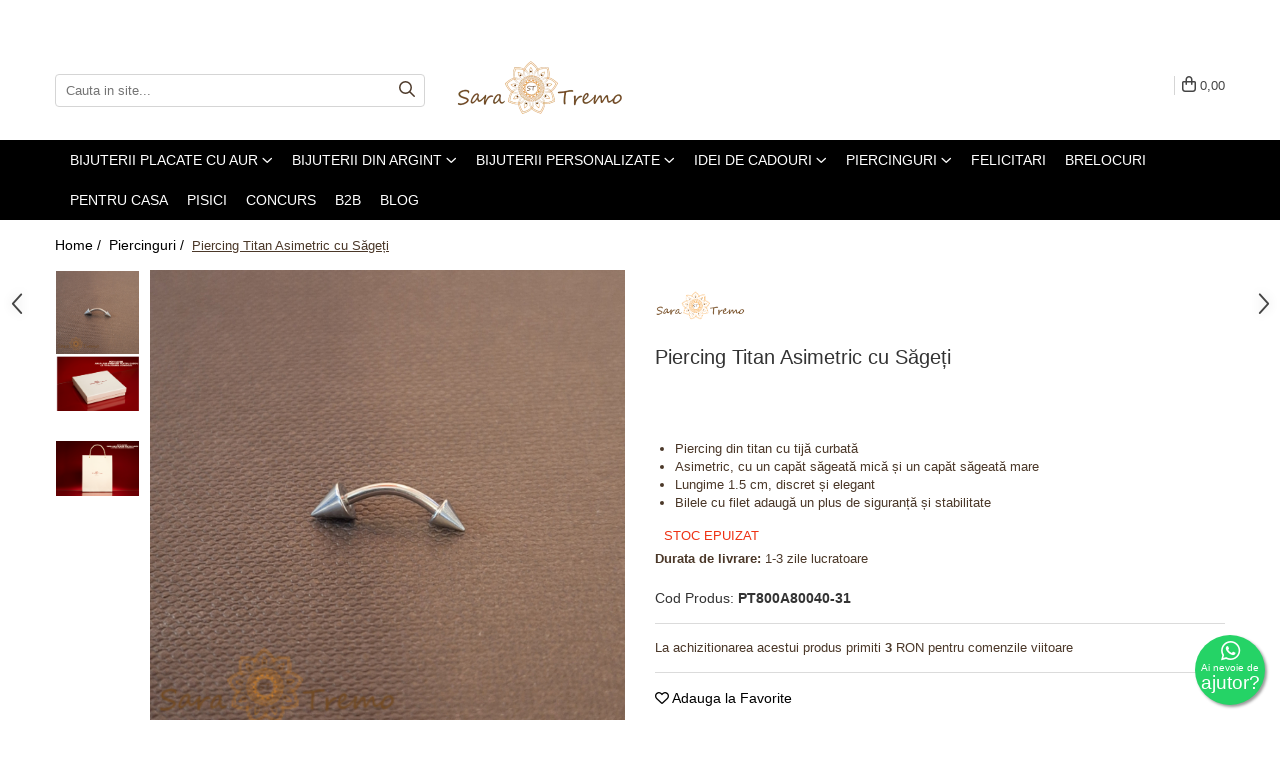

--- FILE ---
content_type: text/html; charset=UTF-8
request_url: https://www.saratremo.ro/piercinguri-158/piercing-titan-asimetric-cu-s%C4%83ge%C8%9Bi.html
body_size: 45986
content:
<!DOCTYPE html>

<html lang="ro-ro">

	<head>
		<meta charset="UTF-8">

		<script src="https://gomagcdn.ro/themes/fashion/js/lazysizes.min.js?v=10221307-4.243" async=""></script>

		<script>
			function g_js(callbk){typeof callbk === 'function' ? window.addEventListener("DOMContentLoaded", callbk, false) : false;}
		</script>

					<link rel="icon" sizes="48x48" href="https://gomagcdn.ro/domains/saratremo.ro/files/favicon/favicon4183.png">
			<link rel="apple-touch-icon" sizes="180x180" href="https://gomagcdn.ro/domains/saratremo.ro/files/favicon/favicon4183.png">
		
		<style>
			/*body.loading{overflow:hidden;}
			body.loading #wrapper{opacity: 0;visibility: hidden;}
			body #wrapper{opacity: 1;visibility: visible;transition:all .1s ease-out;}*/

			.main-header .main-menu{min-height:43px;}
			.-g-hide{visibility:hidden;opacity:0;}

					</style>
					<link rel="preconnect" href="https://fonts.googleapis.com" >
					<link rel="preconnect" href="https://fonts.gstatic.com" crossorigin>
		
		<link rel="preconnect" href="https://gomagcdn.ro"><link rel="dns-prefetch" href="https://fonts.googleapis.com" /><link rel="dns-prefetch" href="https://fonts.gstatic.com" /><link rel="dns-prefetch" href="https://www.glami.ro" /><link rel="dns-prefetch" href="https://connect.facebook.net" /><link rel="dns-prefetch" href="https://www.facebook.com" /><link rel="dns-prefetch" href="https://event.2performant.com" /><link rel="dns-prefetch" href="https://www.googletagmanager.com" /><link rel="dns-prefetch" href="https://static.hotjar.com" /><link rel="dns-prefetch" href="https://analytics.tiktok.com" /><link rel="dns-prefetch" href="https://www.google-analytics.com" />

					<link rel="preload" as="image" href="https://gomagcdn.ro/domains/saratremo.ro/files/product/large/piercing-titan-asimetric-cu-sageti-380680.jpg"   >
					<link rel="preload" as="style" href="https://fonts.googleapis.com/css2?family=Poppins:ital,wght@0,300;0,400;0,600;0,700;1,300;1,400&display=swap" fetchpriority="high" onload="this.onload=null;this.rel='stylesheet'" crossorigin>
		
		<link rel="preload" href="https://gomagcdn.ro/themes/fashion/js/plugins.js?v=10221307-4.243" as="script">

					<link rel="preload" href="https://gomagcdn.ro/domains/saratremo.ro/themes/fashion/js/custom.js?1576769659" as="script">
		
					<link rel="preload" href="https://www.saratremo.ro/theme/default.js?v=41715349217" as="script">
				
		<link rel="preload" href="https://gomagcdn.ro/themes/fashion/js/dev.js?v=10221307-4.243" as="script">

					<noscript>
				<link rel="stylesheet" href="https://fonts.googleapis.com/css2?family=Poppins:ital,wght@0,300;0,400;0,600;0,700;1,300;1,400&display=swap">
			</noscript>
		
					<link rel="stylesheet" href="https://gomagcdn.ro/themes/fashion/css/main-min.css?v=10221307-4.243-1" data-values='{"blockScripts": "1"}'>
		
					<link rel="stylesheet" href="https://www.saratremo.ro/theme/default.css?v=41715349217">
		
						<link rel="stylesheet" href="https://gomagcdn.ro/themes/fashion/css/dev-style.css?v=10221307-4.243-1">
		
		
		
		<link rel="alternate" hreflang="x-default" href="https://www.saratremo.ro/piercinguri-158/piercing-titan-asimetric-cu-săgeți.html">
									<!-- Google tag (gtag.js) -->
<script async src="https://www.googletagmanager.com/gtag/js?id=AW-11236521747"></script>
<script>
  window.dataLayer = window.dataLayer || [];
  function gtag(){dataLayer.push(arguments);}
  gtag('js', new Date());

  gtag('config', 'AW-11236521747');
</script><!-- start Omniconvert.com code -->
<link rel="dns-prefetch" href="//app.omniconvert.com" />
<script type="text/javascript">window._mktz=window._mktz||[];</script>
<script src="//cdn.omniconvert.com/js/bedede1.js"></script>
<!-- end Omniconvert.com code -->					
		<meta name="expires" content="never">
		<meta name="revisit-after" content="1 days">
					<meta name="author" content="Gomag">
				<title>Piercing Titan Asimetric cu Săgeți - SaraTremo</title>


					<meta name="robots" content="index,follow" />
						
		<meta name="description" content="Descoperă acest piercing din titan cu tijă curbată asimetric și săgeți, lungime 1.5 cm. Un accesoriu elegant și versatil, cu bile cu filet pentru siguranță și stabilitate.">
		<meta class="viewport" name="viewport" content="width=device-width, initial-scale=1.0, user-scalable=no">
							<meta property="og:description" content="   Piercing din titan cu tijă curbată   Asimetric, cu un capăt săgeată mică și un capăt săgeată mare   Lungime 1.5 cm, discret și elegant   Bilele cu filet adaugă un plus de siguranță și stabilitate  "/>
							<meta property="og:image" content="https://gomagcdn.ro/domains/saratremo.ro/files/product/large/piercing-titan-asimetric-cu-sageti-380680.jpg"/>
															<link rel="canonical" href="https://www.saratremo.ro/piercinguri-158/piercing-titan-asimetric-cu-săgeți.html" />
			<meta property="og:url" content="https://www.saratremo.ro/piercinguri-158/piercing-titan-asimetric-cu-săgeți.html"/>
						
		<meta name="distribution" content="Global">
		<meta name="owner" content="www.saratremo.ro">
		<meta name="publisher" content="www.saratremo.ro">
		<meta name="rating" content="General">
		<meta name="copyright" content="Copyright www.saratremo.ro 2026. All rights reserved">
		<link rel="search" href="https://www.saratremo.ro/opensearch.ro.xml" type="application/opensearchdescription+xml" title="Cautare"/>

		
							<script src="https://gomagcdn.ro/themes/fashion/js/jquery-2.1.4.min.js"></script>
			<script defer src="https://gomagcdn.ro/themes/fashion/js/jquery.autocomplete.js?v=20181023"></script>
			<script src="https://gomagcdn.ro/themes/fashion/js/gomag.config.js?v=10221307-4.243"></script>
			<script src="https://gomagcdn.ro/themes/fashion/js/gomag.js?v=10221307-4.243"></script>
		
													<script>
$.Gomag.bind('User/Data/AffiliateMarketing/HideTrafiLeak', function(event, data){

    $('.whatsappfloat').remove();
});
</script>
<script>
	$(document).ready(function(){
		
		$('.__retargetingAddToCartSelector').on('click', function() {
			glami('track', 'AddToCart', {
			item_ids: ['3666'], // product ID currently added to a cart. Use the same ID as you use in the feed (ITEM_ID).
			product_names: ['Piercing Titan Asimetric cu Săgeți'], // product name currently added to a cart. Use the same names as you use in the feed (PRODUCTNAME).
			value: 36.3000, // product price
			currency: 'RON' // product price currency
			});
		});
		
	});	
	
	
	
</script>

<!-- Glami piXel --><script>(function(f, a, s, h, i, o, n) {f['GlamiTrackerObject'] = i;
f[i]=f[i]||function(){(f[i].q=f[i].q||[]).push(arguments)};o=a.createElement(s),
n=a.getElementsByTagName(s)[0];o.async=1;o.src=h;n.parentNode.insertBefore(o,n)
})(window, document, 'script', '//www.glami.ro/js/compiled/pt.js', 'glami');

glami('create', 'A762EC7DFB62BB8029FC76116639A1AB', 'ro');
glami('track', 'PageView');</script><!-- End Glami piXel --><!-- Glami Product Tag -->
<script>
glami('track', 'ViewContent', {
content_type: 'product',
item_ids: ['3666'], // currently viewed product ID. Use the same ID as you use in the feed (ITEM_ID)
product_names: ['Piercing Titan Asimetric cu Săgeți'] // currently viewed product name. Use the same names as you use in the feed (PRODUCTNAME).
});
</script> 
<!-- END Glami Product Tag --><script>
	var items = [];

	items.push(
		{
			id		:'PT800A80040-31',
			name	:'Piercing Titan Asimetric cu Săgeți',
			brand	:'SaraTremo',
			category:'Piercinguri',
			price	:36.3000,
			google_business_vertical: 'retail'
		}
	);

	gtag('event', 'view_item', {
		items: [items],
		currency: "RON",
		value: "36.3000",
		send_to: 'AW-11236521747'
	});
		gtag('event', 'page_view', {
		send_to: 'AW-11236521747',
		value: 36.3000,
		items: [{
			id: 'PT800A80040-31',
			google_business_vertical: 'retail'
		}]
		});
	</script><meta property="fb:app_id"                       content="1865234283564497" />
<meta property="og:type"                         content="product" />
<meta property="og:title"                        content="Piercing Titan Asimetric cu Săgeți" />
<meta property="product:brand"                   content="SaraTremo" />
<meta property="product:category"                content="Piercinguri" />
<meta property="product:original_price:amount"   content="36.3" />
<meta property="product:original_price:currency" content="RON" />
<meta property="product:pretax_price:amount"     content="36.3" />
<meta property="product:pretax_price:currency"   content="RON" />
<meta property="product:price:amount"            content="36.3" />
<meta property="product:price:currency"          content="RON" />
<meta property="product:shipping_cost:amount"    content="0" />
<meta property="product:shipping_cost:currency"  content="RON" />
<meta property="product:weight:value"            content="0" />
<meta property="product:weight:units"            content="kg" />
<meta property="product:shipping_weight:value"   content="0" />
<meta property="product:shipping_weight:units"   content="kg" />
<meta property="product:sale_price:amount"       content="36.3" />
<meta property="product:sale_price:currency"     content="RON" />
<meta property="product:sale_price_dates:start"  content="2026-01-24 00:00:00" />
<meta property="product:sale_price_dates:end"    content="2026-01-24 23:59:59" />
<script>	
	$(document).ready(function(){
		
		$(document).on('click', $GomagConfig.cartSummaryItemRemoveButton, function() {
			var productId = $(this).attr("data-product");
			var productSku = $(this).attr("data-productsku");
			var productPrice = $(this).attr("data-productprice");
			var productQty = $(this).attr("data-qty");
			
			gtag('event', 'remove_from_cart', {
					send_to	: 'AW-11236521747',
					value	: parseFloat(productQty) * parseFloat(productPrice),
					items:[{
						id		: productSku,
						quantity: productQty,
						price	: productPrice		 
				}]
			})
			
		})
	
		$(document).on('click', $GomagConfig.checkoutItemRemoveButton, function() {
			
			var itemKey = $(this).attr('id').replace('__checkoutItemRemove','');
			var productId = $(this).data("product");
			var productSku = $(this).attr("productsku");
			var productPrice = $(this).attr("productprice");
			var productQty = $('#quantityToAdd_'+itemKey).val();
			
			gtag('event', 'remove_from_cart', {
				send_to	: 'AW-11236521747',
				value	: parseFloat(productQty) * parseFloat(productPrice),
				items	:[{
					id		: productSku,
					quantity: productQty,
					price	: productPrice
				}]
			})
			
		})
	});		
	
</script>
<script>
	(function(i,s,o,g,r,a,m){i['GoogleAnalyticsObject']=r;i[r]=i[r]||function(){
	(i[r].q=i[r].q||[]).push(arguments)},i[r].l=1*new Date();a=s.createElement(o),
	m=s.getElementsByTagName(o)[0];a.async=1;a.src=g;m.parentNode.insertBefore(a,m)
	})(window,document,'script','//www.google-analytics.com/analytics.js','ga');
	ga('create', 'UA-128489704-1', 'auto');  // Replace with your property ID.

	ga('require', 'ec');
</script>
<script>
	$.Gomag.bind('Product/Add/To/Cart/After/Listing', function gaProductAddToCartL(event, data){
		if(data.product !== undefined){

			var gaProduct = false;

			if(typeof(gaProducts) != 'undefined' && gaProducts[data.product.id] != undefined)
			{
				var gaProduct = gaProducts[data.product.id];
			}
			if(gaProduct == false)
			{
				gaProduct = {};
				gaProduct.id =  data.product.id ;
				gaProduct.name =  data.product.sku ;
				gaProduct.category = data.product.category;
				gaProduct.brand = data.product.brand;

				var variant = [];
				if(data.product.versions && data.product.versions != undefined && data.product.versions[data.product.id] != undefined && data.product.versions[data.product.id]['attributes'] != undefined && data.product.versions[data.product.id]['attributes'])
				{

					$.each(data.product.versions[data.product.id]['attributes'], function(i, v){
						variant.push(v.value);
					})
				}


				gaProduct.variant = variant.join(',');
			}

			gaProduct.price = data.product.price;
			gaProduct.quantity = data.product.productQuantity;

			ga('ec:addProduct', gaProduct);
			ga('ec:setAction', 'add');
			ga('send', 'event', 'UX', 'click', 'add to cart');     // Send data using an event.

			window.dataLayer = window.dataLayer || [];
			dataLayer.push({
				'event': 'addToCart',
				'ecommerce': {
					'add': {
					  'products': [gaProduct]
					}
				}
			});

        }
	})
	$.Gomag.bind('Product/Add/To/Cart/After/Details', function gaProductAddToCartD(event, data){

		if(data.product !== undefined){

			var gaProduct = false;
			if(
				typeof(gaProducts) != 'undefined'
				&&
				gaProducts[data.product.id] != undefined
			)
			{
				var gaProduct = gaProducts[data.product.id];
			}
			if(gaProduct == false)
			{

				gaProduct = {};
				gaProduct.id =  data.product.id ;
				gaProduct.name =   data.product.sku ;
				gaProduct.category = data.product.category;
				gaProduct.brand = data.product.brand;
				var variant = [];
				if(data.product.versions && data.product.versions != undefined && data.product.versions[data.product.id] != undefined && data.product.versions[data.product.id]['attributes'] != undefined && data.product.versions[data.product.id]['attributes'])
				{

					$.each(data.product.versions[data.product.id]['attributes'], function(i, v){
						variant.push(v.value);
					})
				}


				gaProduct.variant = variant.join(',');
				gaProduct.price = data.product.price;

			}
			gaProduct.quantity = data.product.productQuantity;

			ga('ec:addProduct', gaProduct);
			ga('ec:setAction', 'add');
			ga('send', 'event', 'UX', 'click', 'add to cart');     // Send data using an event.

			window.dataLayer = window.dataLayer || [];
			dataLayer.push({
			  'event': 'addToCart',
			  'ecommerce': {
				'add': {
				  'products': [gaProduct]
				}
			  }
			});
        }

	})
	 $.Gomag.bind('Product/Remove/From/Cart', function gaProductRemovedFromCart(event, data){
		var envData = $.Gomag.getEnvData();
		var products = envData.products;

		if(data.data.product !== undefined && products[data.data.product] !== undefined){


			var dataProduct = products[data.data.product];
			gaProduct = {};
			gaProduct.id =  dataProduct.id ;

			gaProduct.name =   dataProduct.sku ;
			gaProduct.category = dataProduct.category;
			gaProduct.brand = dataProduct.brand;
			gaProduct.price = dataProduct.price;

			var variant = [];
			if(dataProduct['version'] != undefined && dataProduct['version'])
			{

				$.each(dataProduct['version'], function(i, v){
					variant.push(v.value);
				})
			}


			gaProduct.variant = variant.join(',');
			gaProduct.quantity = data.data.quantity;
			ga('ec:addProduct', gaProduct);
			ga('ec:setAction', 'remove');
			ga('send', 'event', 'UX', 'click', 'remove from cart');
			window.dataLayer = window.dataLayer || [];
			dataLayer.push({
				  'event': 'removeFromCart',
				  'ecommerce': {
					'remove': {                               // 'remove' actionFieldObject measures.
					  'products': [gaProduct]
					}
				  }
				});
        }

	});

	 $.Gomag.bind('Cart/Quantity/Update', function gaCartQuantityUpdate(event, data){
		var envData = $.Gomag.getEnvData();
		var products = envData.products;
		if(!data.data.finalQuantity || !data.data.initialQuantity)
		{
			return false;
		}
		var dataProduct = products[data.data.product];
		gaProduct = {};
		gaProduct.id =  dataProduct.id ;
		gaProduct.name =   dataProduct.sku ;
		gaProduct.category = dataProduct.category;
		gaProduct.brand = dataProduct.brand;
		gaProduct.price = dataProduct.price;
		var variant = [];
		if(dataProduct['version'] != undefined && dataProduct['version'])
		{

			$.each(dataProduct['version'], function(i, v){
				variant.push(v.value);
			})
		}
		gaProduct.variant = variant.join(',');
		var type = 'addToCart';

		if(parseFloat(data.data.initialQuantity) > parseFloat(data.data.finalQuantity))
		{
			var quantity = parseFloat(data.data.initialQuantity) - parseFloat(data.data.finalQuantity);
			gaProduct.quantity = quantity;

			ga('ec:addProduct', gaProduct);
			ga('ec:setAction', 'remove');
			ga('send', 'event', 'UX', 'click', 'remove from cart');
			window.dataLayer = window.dataLayer || [];
			dataLayer.push({
				  'event': 'removeFromCart',
				  'ecommerce': {
					'remove': {                               // 'remove' actionFieldObject measures.
					  'products': [gaProduct]
					}
				  }
				});
		}
		else if(parseFloat(data.data.initialQuantity) < parseFloat(data.data.finalQuantity))
		{
			var quantity = parseFloat(data.data.finalQuantity) - parseFloat(data.data.initialQuantity);
			gaProduct.quantity = quantity;

			ga('ec:addProduct', gaProduct);
			ga('ec:setAction', 'add');
			ga('send', 'event', 'UX', 'click', 'add to cart');     // Send data using an event.

			window.dataLayer = window.dataLayer || [];
			dataLayer.push({
			  'event': 'addToCart',
			  'ecommerce': {
				'add': {
				  'products': [gaProduct]
				}
			  }
			});
		}

	});
$.Gomag.bind('Product/Box/Click', function enhancedAnalytics(queue){
		$.Gomag.asyncClickBlock(queue);
		if(
			typeof(gaProducts) != 'undefined'
			&&
			gaProducts[queue.data.product] != undefined
		)
		{
			var clickProduct = gaProducts[queue.data.product];
		}
		else
		{
			var clickProduct = {};
			var productId = queue.data.product;

			var envData = $.Gomag.getEnvData();
			var products = envData.products;

			if(products[productId] !== undefined){

				var dataProduct = products[productId];

				clickProduct.list = 'homepage';
				clickProduct.position = '0';
				clickProduct.name =  dataProduct.sku ;
				clickProduct.id = dataProduct.id;
				clickProduct.price = dataProduct.price;
				clickProduct.brand = dataProduct.brand;
				clickProduct.category = dataProduct.category;
				clickProduct.variant = '';
			}
		}
		window.dataLayer = window.dataLayer || [];

		dataLayer.push({
			'event': 'productClick',
			'ecommerce': {
			  'click': {
				'actionField': {'list': 'Search'},      // Optional list property.
				'products': [clickProduct]
			   }
			 },
			 'eventCallback': function() {
			   return false;
			 }
		  });

		ga('ec:addProduct', clickProduct);
		ga('ec:setAction', 'click', {list: 'Search'});

		  // Send click with an event, then send user to product page.
		  ga('send', 'event', 'UX', 'click', 'Results', {
			useBeacon: true,
			hitCallback: function() {
				$.Gomag.asyncClickComplete(queue);
			},
			hitCallbackFail: function()
			{
				$.Gomag.asyncClickComplete(queue);
			}
		  });
		setTimeout(function(){ $.Gomag.asyncClickComplete(queue);}, 200);
	});
</script>
<!-- Global site tag (gtag.js) - Google Analytics -->
<script async src="https://www.googletagmanager.com/gtag/js?id=G-0PHCM6G41Q"></script>
	<script>
 window.dataLayer = window.dataLayer || [];
  function gtag(){dataLayer.push(arguments);}
    var cookieValue = '';
  var name = 'g_c_consent' + "=";
  var decodedCookie = decodeURIComponent(document.cookie);
  var ca = decodedCookie.split(';');
  for(var i = 0; i <ca.length; i++) {
	var c = ca[i];
	while (c.charAt(0) == ' ') {
	  c = c.substring(1);
	}
	if (c.indexOf(name) == 0) {
	  cookieValue = c.substring(name.length, c.length);
	}
  }



if(cookieValue == ''){
	gtag('consent', 'default', {
	  'ad_storage': 'granted',
	  'ad_user_data': 'granted',
	  'ad_personalization': 'granted',
	  'analytics_storage': 'granted',
	  'personalization_storage': 'granted',
	  'functionality_storage': 'granted',
	  'security_storage': 'granted'
	});
	} else if(cookieValue != '-1'){


			gtag('consent', 'default', {
			'ad_storage': 'granted',
			'ad_user_data': 'granted',
			'ad_personalization': 'granted',
			'analytics_storage': 'granted',
			'personalization_storage': 'granted',
			'functionality_storage': 'granted',
			'security_storage': 'granted'
		});
	} else {
	 gtag('consent', 'default', {
		  'ad_storage': 'denied',
		  'ad_user_data': 'denied',
		  'ad_personalization': 'denied',
		  'analytics_storage': 'denied',
			'personalization_storage': 'denied',
			'functionality_storage': 'denied',
			'security_storage': 'denied'
		});

		 }
</script>
<script>

	
  gtag('js', new Date());

 
$.Gomag.bind('Cookie/Policy/Consent/Denied', function(){
	gtag('consent', 'update', {
		  'ad_storage': 'denied',
		  'ad_user_data': 'denied',
		  'ad_personalization': 'denied',
		  'analytics_storage': 'denied',
			'personalization_storage': 'denied',
			'functionality_storage': 'denied',
			'security_storage': 'denied'
		});
		})
$.Gomag.bind('Cookie/Policy/Consent/Granted', function(){
	gtag('consent', 'update', {
		  'ad_storage': 'granted',
		  'ad_user_data': 'granted',
		  'ad_personalization': 'granted',
		  'analytics_storage': 'granted',
			'personalization_storage': 'granted',
			'functionality_storage': 'granted',
			'security_storage': 'granted'
		});
		})
  gtag('config', 'G-0PHCM6G41Q', {allow_enhanced_conversions: true });
</script>
<script>
	function gaBuildProductVariant(product)
	{
		let _return = '';
		if(product.version != undefined)
		{
			$.each(product.version, function(i, a){
				_return += (_return == '' ? '' : ', ')+a.value;
			})
		}
		return _return;
	}

</script>
<script>
	$.Gomag.bind('Product/Add/To/Cart/After/Listing', function gaProductAddToCartLV4(event, data) {
		if(data.product !== undefined) {
			var gaProduct = false;
			if(typeof(gaProducts) != 'undefined' && gaProducts[data.product.id] != undefined)
			{
				gaProduct = gaProducts[data.product.id];

			}

			if(gaProduct == false)
			{
				gaProduct = {};
				gaProduct.item_id = data.product.id;
				gaProduct.currency = data.product.currency ? (String(data.product.currency).toLowerCase() == 'lei' ? 'RON' : data.product.currency) : 'RON';
				gaProduct.item_name =  data.product.sku ;
				gaProduct.item_variant= gaBuildProductVariant(data.product);
				gaProduct.item_brand = data.product.brand;
				gaProduct.item_category = data.product.category;

			}

			gaProduct.price = parseFloat(data.product.price).toFixed(2);
			gaProduct.quantity = data.product.productQuantity;
			gtag("event", "add_to_cart", {
				currency: gaProduct.currency,
				value: parseFloat(gaProduct.price) * parseFloat(gaProduct.quantity),
				items: [
					gaProduct
				]
			});

		}
	})
	$.Gomag.bind('Product/Add/To/Cart/After/Details', function gaProductAddToCartDV4(event, data){

		if(data.product !== undefined){

			var gaProduct = false;
			if(
				typeof(gaProducts) != 'undefined'
				&&
				gaProducts[data.product.id] != undefined
			)
			{
				var gaProduct = gaProducts[data.product.id];
			}

			if(gaProduct == false)
			{
				gaProduct = {};
				gaProduct.item_id = data.product.id;
				gaProduct.currency = data.product.currency ? (String(data.product.currency).toLowerCase() == 'lei' ? 'RON' : data.product.currency) : 'RON';
				gaProduct.item_name =  data.product.sku ;
				gaProduct.item_variant= gaBuildProductVariant(data.product);
				gaProduct.item_brand = data.product.brand;
				gaProduct.item_category = data.product.category;

			}

			gaProduct.price = parseFloat(data.product.price).toFixed(2);
			gaProduct.quantity = data.product.productQuantity;


			gtag("event", "add_to_cart", {
			  currency: gaProduct.currency,
			  value: parseFloat(gaProduct.price) * parseFloat(gaProduct.quantity),
			  items: [
				gaProduct
			  ]
			});
        }

	})
	 $.Gomag.bind('Product/Remove/From/Cart', function gaProductRemovedFromCartV4(event, data){
		var envData = $.Gomag.getEnvData();
		var products = envData.products;

		if(data.data.product !== undefined && products[data.data.product] !== undefined){


			var dataProduct = products[data.data.product];


			gaProduct = {};
			gaProduct.item_id = dataProduct.id;

			gaProduct.item_name =   dataProduct.sku ;
			gaProduct.currency = dataProduct.currency ? (String(dataProduct.currency).toLowerCase() == 'lei' ? 'RON' : dataProduct.currency) : 'RON';
			gaProduct.item_category = dataProduct.category;
			gaProduct.item_brand = dataProduct.brand;
			gaProduct.price = parseFloat(dataProduct.price).toFixed(2);
			gaProduct.quantity = data.data.quantity;
			gaProduct.item_variant= gaBuildProductVariant(dataProduct);
			gtag("event", "remove_from_cart", {
			  currency: gaProduct.currency,
			  value: parseFloat(gaProduct.price) * parseFloat(gaProduct.quantity),
			  items: [
				gaProduct
			  ]
			});
        }

	});

	 $.Gomag.bind('Cart/Quantity/Update', function gaCartQuantityUpdateV4(event, data){
		var envData = $.Gomag.getEnvData();
		var products = envData.products;
		if(!data.data.finalQuantity || !data.data.initialQuantity)
		{
			return false;
		}
		var dataProduct = products[data.data.product];
		if(dataProduct == undefined)
		{
			return false;
		}

		gaProduct = {};
		gaProduct.item_id = dataProduct.id;
		gaProduct.currency = dataProduct.currency ? (String(dataProduct.currency).toLowerCase() == 'lei' ? 'RON' : dataProduct.currency) : 'RON';
		gaProduct.item_name =  dataProduct.sku ;

		gaProduct.item_category = dataProduct.category;
		gaProduct.item_brand = dataProduct.brand;
		gaProduct.price = parseFloat(dataProduct.price).toFixed(2);
		gaProduct.item_variant= gaBuildProductVariant(dataProduct);
		if(parseFloat(data.data.initialQuantity) < parseFloat(data.data.finalQuantity))
		{
			var quantity = parseFloat(data.data.finalQuantity) - parseFloat(data.data.initialQuantity);
			gaProduct.quantity = quantity;

			gtag("event", "add_to_cart", {
			  currency: gaProduct.currency,
			  value: parseFloat(gaProduct.price) * parseFloat(gaProduct.quantity),
			  items: [
				gaProduct
			  ]
			});
		}
		else if(parseFloat(data.data.initialQuantity) > parseFloat(data.data.finalQuantity))
		{
			var quantity = parseFloat(data.data.initialQuantity) - parseFloat(data.data.finalQuantity);
			gaProduct.quantity = quantity;
			gtag("event", "remove_from_cart", {
			  currency: gaProduct.currency,
			  value: parseFloat(gaProduct.price) * parseFloat(gaProduct.quantity),
			  items: [
				gaProduct
			  ]
			});
		}

	});

</script>
<script>
!function (w, d, t) {
  w.TiktokAnalyticsObject=t;var ttq=w[t]=w[t]||[];ttq.methods=["page","track","identify","instances","debug","on","off","once","ready","alias","group","enableCookie","disableCookie"],ttq.setAndDefer=function(t,e){t[e]=function(){t.push([e].concat(Array.prototype.slice.call(arguments,0)))}};for(var i=0;i<ttq.methods.length;i++)ttq.setAndDefer(ttq,ttq.methods[i]);ttq.instance=function(t){for(var e=ttq._i[t]||[],n=0;n<ttq.methods.length;n++)ttq.setAndDefer(e,ttq.methods[n]);return e},ttq.load=function(e,n){var i="https://analytics.tiktok.com/i18n/pixel/events.js";ttq._i=ttq._i||{},ttq._i[e]=[],ttq._i[e]._u=i,ttq._t=ttq._t||{},ttq._t[e]=+new Date,ttq._o=ttq._o||{},ttq._o[e]=n||{};var o=document.createElement("script");o.type="text/javascript",o.async=!0,o.src=i+"?sdkid="+e+"&lib="+t;var a=document.getElementsByTagName("script")[0];a.parentNode.insertBefore(o,a)};

  ttq.load('CHQRIN3C77U2H86LR0G0');
  ttq.page();
}(window, document, 'ttq');
</script><script>
        (function(d, s, i) {
            var f = d.getElementsByTagName(s)[0], j = d.createElement(s);
            j.async = true;
            j.src = "https://t.themarketer.com/t/j/" + i;
            f.parentNode.insertBefore(j, f);
        })(document, "script", "A5W90P5Y");
    </script><!-- Global site tag (gtag.js) - Google Analytics -->
	<script>
		$.Gomag.bind('Page/Load', function(){
			gtag('config', 'G-93TRCHVY3R', {allow_enhanced_conversions: true, groups: 'gomag'  });
		})
	</script>
<script>
function gaCGBuildProductVariant(product)
	{
		let _return = '';
		if(product.version != undefined)
		{
			$.each(product.version, function(i, a){
				_return += (_return == '' ? '' : ', ')+a.value;
			})
		}
		return _return;
	}

</script>

<script>
	$.Gomag.bind('Product/Add/To/Cart/After/Listing', function gaProductAddToCartLGCV4(event, data){
		if(data.product !== undefined){

			var gaProduct = false;
			if(typeof(gaProducts) != 'undefined' && gaProducts[data.product.id] != undefined)
			{
				gaProduct = gaProducts[data.product.id];

			}

			if(gaProduct == false)
			{
				gaProduct = {};
				gaProduct.item_id = data.product.id;
				gaProduct.currency = data.product.currency ? data.product.currency : 'RON';
				gaProduct.item_name = data.product.sku;
				gaProduct.item_variant= gaCGBuildProductVariant(data.product);
				gaProduct.item_brand = data.product.brand;
				gaProduct.item_category = data.product.category;

			}

			gaProduct.price = parseFloat(data.product.price).toFixed(2);
			gaProduct.quantity = data.product.productQuantity;

			gtag("event", "add_to_cart", {
				send_to: 'gomag',
				currency: gaProduct.currency,
				value: parseFloat(gaProduct.price) * parseFloat(gaProduct.quantity),
				items: [
					gaProduct
				]
			});

        }
	})
	$.Gomag.bind('Product/Add/To/Cart/After/Details', function gaProductAddToCartDGCV4(event, data){

		if(data.product !== undefined){

			var gaProduct = false;
			if(
				typeof(gaProducts) != 'undefined'
				&&
				gaProducts[data.product.id] != undefined
			)
			{
				var gaProduct = gaProducts[data.product.id];
			}

			if(gaProduct == false)
			{
				gaProduct = {};
				gaProduct.item_id = data.product.id;
				gaProduct.currency = data.product.currency ? data.product.currency : 'RON';
				gaProduct.item_name =data.product.sku;

				gaProduct.item_variant= gaCGBuildProductVariant(data.product);
				gaProduct.item_brand = data.product.brand;
				gaProduct.item_category = data.product.category;

			}

			gaProduct.price = parseFloat(data.product.price).toFixed(2);
			gaProduct.quantity = data.product.productQuantity;




			gtag("event", "add_to_cart", {
				send_to: 'gomag',
				currency: gaProduct.currency,
				value: parseFloat(gaProduct.price) * parseFloat(gaProduct.quantity),
				items: [
					gaProduct
				]
			});
        }

	})
	 $.Gomag.bind('Product/Remove/From/Cart', function gaProductRemovedFromCartGCV4(event, data){
		var envData = $.Gomag.getEnvData();
		var products = envData.products;

		if(data.data.product !== undefined && products[data.data.product] !== undefined){


			var dataProduct = products[data.data.product];


			gaProduct = {};
			gaProduct.item_id = dataProduct.id;

			gaProduct.item_name = dataProduct.sku;
			gaProduct.currency = dataProduct.currency;
			gaProduct.item_category = dataProduct.category;
			gaProduct.item_brand = dataProduct.brand;
			gaProduct.price = parseFloat(dataProduct.price).toFixed(2);
			gaProduct.item_variant= gaCGBuildProductVariant(dataProduct);
			gaProduct.quantity = data.data.quantity;
			gtag("event", "remove_from_cart", {
				send_to: 'gomag',
			  currency: gaProduct.currency,
			  value: parseFloat(gaProduct.price) * parseFloat(gaProduct.quantity),
			  items: [
				gaProduct
			  ]
			});
        }

	});

	 $.Gomag.bind('Cart/Quantity/Update', function gaCartQuantityUpdateV4(event, data){
		var envData = $.Gomag.getEnvData();
		var products = envData.products;
		if(!data.data.finalQuantity || !data.data.initialQuantity)
		{
			return false;
		}
		var dataProduct = products[data.data.product];
		if(dataProduct == undefined)
		{
			return false;
		}

		gaProduct = {};
		gaProduct.item_id = dataProduct.id;
		gaProduct.currency = dataProduct.currency ? dataProduct.currency : 'RON';
		gaProduct.item_name = dataProduct.sku;
		gaProduct.item_variant= gaCGBuildProductVariant(dataProduct);
		gaProduct.item_category = dataProduct.category;
		gaProduct.item_brand = dataProduct.brand;
		gaProduct.price = parseFloat(dataProduct.price).toFixed(2);

		if(parseFloat(data.data.initialQuantity) < parseFloat(data.data.finalQuantity))
		{
			var quantity = parseFloat(data.data.finalQuantity) - parseFloat(data.data.initialQuantity);
			gaProduct.quantity = quantity;

			gtag("event", "add_to_cart", {
				send_to: 'gomag',
				currency: gaProduct.currency,
				value: parseFloat(gaProduct.price) * parseFloat(gaProduct.quantity),
				items: [
					gaProduct
				]
			});
		}
		else if(parseFloat(data.data.initialQuantity) > parseFloat(data.data.finalQuantity))
		{
			var quantity = parseFloat(data.data.initialQuantity) - parseFloat(data.data.finalQuantity);
			gaProduct.quantity = quantity;
			gtag("event", "remove_from_cart", {
				send_to: 'gomag',
			  currency: gaProduct.currency,
			  value: parseFloat(gaProduct.price) * parseFloat(gaProduct.quantity),
			  items: [
				gaProduct
			  ]
			});
		}

	});

</script>
<script>
gtag('config', 'AW-16456235815');
</script><script>
	$.Gomag.bind('Product/Add/To/Cart/After/Listing', function(event, data){
		if(data.product !== undefined){
			gtag('event', 'add_to_cart', {
				send_to	: 'AW-16456235815',
				value	: parseFloat(data.product.productQuantity) * parseFloat(data.product.price),
				items	:[{
					id		: data.product.id,
					name	: data.product.name,
					brand	: data.product.brand,
					category: data.product.category,
					quantity: data.product.productQuantity,
					price	: parseFloat(data.product.price).toFixed(2)
				 
			}]
		   })
        }
	})
	$.Gomag.bind('Product/Add/To/Cart/After/Details', function(event, data){
		
		if(data.product !== undefined){
			gtag('event', 'add_to_cart', {
				send_to: 'AW-16456235815',
				value: parseFloat(data.product.productQuantity) * parseFloat(data.product.price),
				items: [{
					id: data.product.id,
					name		: data.product.name,
					brand		: data.product.brand,
					category	: data.product.category,
					quantity	: data.product.productQuantity,
					price		: parseFloat(data.product.price).toFixed(2)
				}]	
			})
		}
	})
   
</script><meta name="google-site-verification" content="VsDx3S2FBbrFAXT1X9Fvc2GD11W9jmwcCzg-cK3CX80" /><!-- Google Tag Manager -->
    <script>(function(w,d,s,l,i){w[l]=w[l]||[];w[l].push({'gtm.start':
    new Date().getTime(),event:'gtm.js'});var f=d.getElementsByTagName(s)[0],
    j=d.createElement(s),dl=l!='dataLayer'?'&l='+l:'';j.async=true;j.src=
    'https://www.googletagmanager.com/gtm.js?id='+i+dl;f.parentNode.insertBefore(j,f);
    })(window,document,'script','dataLayer','GTM-WRZPWZRW');</script>
    <!-- End Google Tag Manager --><script>
window.dataLayer = window.dataLayer || [];
window.gtag = window.gtag || function(){dataLayer.push(arguments);}
</script>
	<script type="text/javascript">
		(function(){
		ra_key = "8F722FYEGMDOID";
		var ra = document.createElement("script"); ra.type ="text/javascript"; ra.async = true; ra.src = ("https:" ==
		document.location.protocol ? "https://" : "http://") + "tracking.retargeting.biz/v3/rajs/" + ra_key + ".js";
		var s = document.getElementsByTagName("script")[0]; s.parentNode.insertBefore(ra,s);})();
		var _ra = _ra || {};
	
	</script>
 	<!-- Facebook Pixel Code -->
				<script>
				!function(f,b,e,v,n,t,s){if(f.fbq)return;n=f.fbq=function(){n.callMethod?
				n.callMethod.apply(n,arguments):n.queue.push(arguments)};if(!f._fbq)f._fbq=n;
				n.push=n;n.loaded=!0;n.version="2.0";n.queue=[];t=b.createElement(e);t.async=!0;
				t.src=v;s=b.getElementsByTagName(e)[0];s.parentNode.insertBefore(t,s)}(window,
				document,"script","//connect.facebook.net/en_US/fbevents.js");

				fbq("init", "2303568316571392");
				fbq("track", "PageView");</script>
				<!-- End Facebook Pixel Code -->
				<script>
				$.Gomag.bind('User/Ajax/Data/Loaded', function(event, data){
					if(data != undefined && data.data != undefined)
					{
						var eventData = data.data;
						if(eventData.facebookUserData != undefined)
						{
							$('body').append(eventData.facebookUserData);
						}
					}
				})
				</script>
				<meta name="facebook-domain-verification" content="06j0ox9vl4a5y5mbal8yri07ey6ara" /><script>
	$.Gomag.bind('Product/Add/To/Cart/After/Listing', function(event, data){
		if(data.product !== undefined){
			gtag('event', 'add_to_cart', {
				send_to	: 'AW-11236521747',
				value	: parseFloat(data.product.productQuantity) * parseFloat(data.product.price),
				items	:[{
					id		: data.product.sku,
					name	: data.product.name,
					brand	: data.product.brand,
					category: data.product.category,
					quantity: data.product.productQuantity,
					price	: data.product.price
				 
			}]
		   })
        }
	})
	$.Gomag.bind('Product/Add/To/Cart/After/Details', function(event, data){
		
		if(data.product !== undefined){
			gtag('event', 'add_to_cart', {
				send_to: 'AW-11236521747',
				value: parseFloat(data.product.productQuantity) * parseFloat(data.product.price),
				items: [{
					id: data.product.sku,
					name		: data.product.name,
					brand		: data.product.brand,
					category	: data.product.category,
					quantity	: data.product.productQuantity,
					price		: data.product.price
				}]	
			})
		}
	})
   
</script><meta property="fb:app_id"                       content="1865234283564497" />
<meta property="og:type"                         content="website" />
<!-- Hotjar Tracking Code for www.saratremo.ro -->
<script>
    (function(h,o,t,j,a,r){
        h.hj=h.hj||function(){(h.hj.q=h.hj.q||[]).push(arguments)};
        h._hjSettings={hjid:1821976,hjsv:6};
        a=o.getElementsByTagName('head')[0];
        r=o.createElement('script');r.async=1;
        r.src=t+h._hjSettings.hjid+j+h._hjSettings.hjsv;
        a.appendChild(r);
    })(window,document,'https://static.hotjar.com/c/hotjar-','.js?sv=');
</script> <meta name="google-site-verification" content="IYkgbPsCHMngmQejuHoe8Wpvq66QYQVqrECe3_U9pKs" /> <meta name="msvalidate.01" content="BFA416EE9B5F0C0CB178D525FA2F9260" /> <meta name="p:domain_verify" content="90b87df1be58ded7445f7225772efff9"/>					
		
	</head>

	<body class="" style="background: #ffffff top center repeat;">

		<script >
			function _addCss(url, attribute, value, loaded){
				var _s = document.createElement('link');
				_s.rel = 'stylesheet';
				_s.href = url;
				_s.type = 'text/css';
				if(attribute)
				{
					_s.setAttribute(attribute, value)
				}
				if(loaded){
					_s.onload = function(){
						var dom = document.getElementsByTagName('body')[0];
						//dom.classList.remove('loading');
					}
				}
				var _st = document.getElementsByTagName('link')[0];
				_st.parentNode.insertBefore(_s, _st);
			}
			//_addCss('https://fonts.googleapis.com/css2?family=Open+Sans:ital,wght@0,300;0,400;0,600;0,700;1,300;1,400&display=swap');
			_addCss('https://gomagcdn.ro/themes/_fonts/Open-Sans.css');

		</script>
		<script>
				/*setTimeout(
				  function()
				  {
				   document.getElementsByTagName('body')[0].classList.remove('loading');
				  }, 1000);*/
		</script>
									<script>
	
	$(document).ready(function(){
	
	$.Gomag.bind('Product/Add/To/Cart/After/Details', function _raProductAddToCartD(event, data){
		
		if(data.product !== undefined){
			_ra.addToCart(data.product.parent, data.product.productQuantity, false, function(){});
        }
		
	})
		
	});
				
		
</script>
<script>
	$(document).ready(function(){
		
		$('.addToWishlist').on('click', function() {
			
			_ra.addToWishlist(3666, function(){});
			
		})
	});		
</script>	<script>
		$(document).ready(function(){
			
			$('.__retargetingImageThumbSelector').on('click', function() {
				//var product_id = $(this).attr("data-id");
				
				_ra.clickImage(3666, function(){});
			});
				
			$(document).on('mouseHoverZoom', '.zoomContainer', function() {
				
				_ra.clickImage(3666, function(){});
				
			});
		});		
	</script>
	<script>
	function facebookLike()
	{
		_ra.likeFacebook(3666, function(){});
	}
</script>
	<script>
	_ra.sendProductInfo = {
		'id': 3666,
		'name': 'Piercing Titan Asimetric cu Săgeți',
		'url': 'https://www.saratremo.ro/piercinguri-158/piercing-titan-asimetric-cu-săgeți.html',
		'img': 'https://gomagcdn.ro/domains/saratremo.ro/files/product/medium/piercing-titan-asimetric-cu-sageti-380680.jpg',
		'price': 36.3,
		'promo': 0,
					'brand': {
				'id': 20,
				'name': 'SaraTremo'
			},
				'category':
		[{
                "id": 158,
                "name": "Piercinguri",
                "parent": false,
                "breadcrumb":
								[]
			        }],
        "inventory": {
            "variations": true,
            "stock": {
													"PT800A80040-31": false									            }
        }
	};

	$(document).ready(function() {
		if (_ra.ready !== undefined) {
			_ra.sendProduct(_ra.sendProductInfo);
		}
	});
</script>
<script>	
	$(document).ready(function(){
		$(document).on('click', '.product-remove', function() {
			var productId = $(this).attr("data-product");
			var productQty = $(this).attr("data-qty");
			
			_ra.removeFromCart(productId, productQty, false, function() {
				//console.log("Product removed from cart"); // un callback
            });
			
		})
	});		
	
	$(document).ready(function(){
		$(document).on('click', '.remove', function() {
			var productId = $(this).attr("data-product");
			var productQty = $(this).attr("data-qty");
			
			_ra.removeFromCart(productId, productQty, false, function() {
				//console.log("Product removed from cart"); // un callback
            });
			
		})
	});		
	
</script>
					
		
		<div id="wrapper">
			<!-- BLOCK:b683fc39b00fb0004d7ecc230eb0ca4f start -->
<div id="_cartSummary" class="hide"></div>

<script >
	$(document).ready(function() {

		$(document).on('keypress', '.-g-input-loader', function(){
			$(this).addClass('-g-input-loading');
		})

		$.Gomag.bind('Product/Add/To/Cart/After', function(eventResponse, properties)
		{
									var data = JSON.parse(properties.data);
			$('.q-cart').html(data.quantity);
			if(parseFloat(data.quantity) > 0)
			{
				$('.q-cart').removeClass('hide');
			}
			else
			{
				$('.q-cart').addClass('hide');
			}
			$('.cartPrice').html(data.subtotal + ' ' + data.currency);
			$('.cartProductCount').html(data.quantity);


		})
		$('#_cartSummary').on('updateCart', function(event, cart) {
			var t = $(this);

			$.get('https://www.saratremo.ro/cart-update', {
				cart: cart
			}, function(data) {

				$('.q-cart').html(data.quantity);
				if(parseFloat(data.quantity) > 0)
				{
					$('.q-cart').removeClass('hide');
				}
				else
				{
					$('.q-cart').addClass('hide');
				}
				$('.cartPrice').html(data.subtotal + ' ' + data.currency);
				$('.cartProductCount').html(data.quantity);
			}, 'json');
			window.ga = window.ga || function() {
				(ga.q = ga.q || []).push(arguments)
			};
			ga('send', 'event', 'Buton', 'Click', 'Adauga_Cos');
		});

		if(window.gtag_report_conversion) {
			$(document).on("click", 'li.phone-m', function() {
				var phoneNo = $('li.phone-m').children( "a").attr('href');
				gtag_report_conversion(phoneNo);
			});

		}

	});
</script>



<header class="main-header container-bg clearfix" data-block="headerBlock">
	<div class="discount-tape container-h full -g-hide" id="_gomagHellobar">
<style>
.discount-tape{position: relative;width:100%;padding:0;text-align:center;font-size:14px;overflow: hidden;z-index:99;}
.discount-tape a{color: #633e07;}
.Gomag-HelloBar{padding:10px;}
@media screen and (max-width: 767px){.discount-tape{font-size:13px;}}
</style>
<div class="Gomag-HelloBar" style="background: #efeae5;color: #633e07;">
	<a href="https://www.saratremo.ro/bijuterii-placate-cu-aur" rel="nofollow" style="color: #633e07;">
		Doar aici găsești bijuteriile SaraTremo din Brazilia: 3 straturi de aur, rezistente în timp, cu certificat. Vezi colecția!
			</a>
	</div>
<div class="clear"></div>
</div>

		
	<div class="top-head-bg container-h full">

		<div class="top-head container-h">
			<div class="row">
				<div class="col-md-3 col-sm-3 col-xs-5 logo-h">
					
	<a href="https://www.saratremo.ro" id="logo" data-pageId="2">
		<img src="https://gomagcdn.ro/domains/ovidiua/files/company/resize_logo5117.png" fetchpriority="high" class="img-responsive" alt="SaraTremo" title="SaraTremo" width="200" height="50" style="width:auto;">
	</a>
				</div>
				<div class="col-md-4 col-sm-4 col-xs-7 main search-form-box">
					
<form name="search-form" class="search-form" action="https://www.saratremo.ro/produse" id="_searchFormMainHeader">

	<input id="_autocompleteSearchMainHeader" name="c" class="input-placeholder -g-input-loader" type="text" placeholder="Cauta in site..." aria-label="Search"  value="">
	<button id="_doSearch" class="search-button" aria-hidden="true">
		<i class="fa fa-search" aria-hidden="true"></i>
	</button>

				<script >
			$(document).ready(function() {

				$('#_autocompleteSearchMainHeader').autocomplete({
					serviceUrl: 'https://www.saratremo.ro/autocomplete',
					minChars: 2,
					deferRequestBy: 700,
					appendTo: '#_searchFormMainHeader',
					width: parseInt($('#_doSearch').offset().left) - parseInt($('#_autocompleteSearchMainHeader').offset().left),
					formatResult: function(suggestion, currentValue) {
						return suggestion.value;
					},
					onSelect: function(suggestion) {
						$(this).val(suggestion.data);
					},
					onSearchComplete: function(suggestion) {
						$(this).removeClass('-g-input-loading');
					}
				});
				$(document).on('click', '#_doSearch', function(e){
					e.preventDefault();
					if($('#_autocompleteSearchMainHeader').val() != '')
					{
						$('#_searchFormMainHeader').submit();
					}
				})
			});
		</script>
	

</form>
				</div>
				<div class="col-md-5 col-sm-5 acount-section">
					
<ul>
	<li class="search-m hide">
		<a href="#" class="-g-no-url" aria-label="Cauta in site..." data-pageId="">
			<i class="fa fa-search search-open" aria-hidden="true"></i>
			<i style="display:none" class="fa fa-times search-close" aria-hidden="true"></i>
		</a>
	</li>
	<li class="-g-user-icon -g-user-icon-empty">
			
	</li>
	
				<li class="contact-header">
			<a href="tel:0757 348 251" aria-label="Contacteaza-ne" data-pageId="3">
				<i class="fa fa-phone" aria-hidden="true"></i>
								<span>0757 348 251</span>
			</a>
		</li>
			<li class="wishlist-header hide">
		<a href="https://www.saratremo.ro/wishlist" aria-label="Wishlist" data-pageId="28">
			<span class="-g-wishlist-product-count -g-hide"></span>
			<i class="fa fa-heart-o" aria-hidden="true"></i>
			<span class="">Favorite</span>
		</a>
	</li>
	<li class="cart-header-btn cart">
		<a class="cart-drop _showCartHeader" href="https://www.saratremo.ro/cos-de-cumparaturi" aria-label="Cos de cumparaturi">
			<span class="q-cart hide">0</span>
			<i class="fa fa-shopping-bag" aria-hidden="true"></i>
			<span class="count cartPrice">0,00
				
			</span>
		</a>
					<div class="cart-dd  _cartShow cart-closed"></div>
			</li>

	</ul>

	<script>
		$(document).ready(function() {
			//Cart
							$('.cart').mouseenter(function() {
					$.Gomag.showCartSummary('div._cartShow');
				}).mouseleave(function() {
					$.Gomag.hideCartSummary('div._cartShow');
					$('div._cartShow').removeClass('cart-open');
				});
						$(document).on('click', '.dropdown-toggle', function() {
				window.location = $(this).attr('href');
			})
		})
	</script>

				</div>
			</div>
		</div>
	</div>


<div id="navigation">
	<nav id="main-menu" class="main-menu container-h full clearfix">
		<a href="#" class="menu-trg -g-no-url" title="Produse">
			<span>&nbsp;</span>
		</a>
		
<div class="container-h nav-menu-hh clearfix">

	<!-- BASE MENU -->
	<ul class="
			nav-menu base-menu container-h
			
			
		">

		

			
		<li class="menu-drop __GomagMM ">
							<a
					href="https://www.saratremo.ro/bijuterii-placate-cu-aur"
					class="  "
					rel="  "
					
					title="Bijuterii placate cu aur"
					data-Gomag=''
					data-block-name="mainMenuD0"
					data-pageId= "88"
					data-block="mainMenuD">
											<span class="list">Bijuterii placate cu aur</span>
						<i class="fa fa-angle-down"></i>
				</a>

									<div class="menu-dd">
										<ul class="drop-list clearfix w100">
																																						<li class="fl">
										<div class="col">
											<p class="title">
												<a
												href="https://www.saratremo.ro/bijuterii-pentru-femei"
												class="title    "
												rel="  "
												
												title="Bijuterii pentru femei"
												data-Gomag=''
												data-block-name="mainMenuD1"
												data-block="mainMenuD"
												data-pageId= "88"
												>
																										Bijuterii pentru femei
												</a>
											</p>
																																															<a
														href="https://www.saratremo.ro/cercei"
														rel="  "
														
														title="Cercei"
														class="    "
														data-Gomag=''
														data-block-name="mainMenuD2"
														data-block="mainMenuD"
														data-pageId=""
													>
																												<i class="fa fa-angle-right"></i>
														<span>Cercei</span>
													</a>
																									<a
														href="https://www.saratremo.ro/cercei-rotunzi"
														rel="  "
														
														title="Cercei rotunzi"
														class="    "
														data-Gomag=''
														data-block-name="mainMenuD2"
														data-block="mainMenuD"
														data-pageId=""
													>
																												<i class="fa fa-angle-right"></i>
														<span>Cercei rotunzi</span>
													</a>
																									<a
														href="https://www.saratremo.ro/coliere-si-lantisoare"
														rel="  "
														
														title="Coliere si lantisoare"
														class="    "
														data-Gomag=''
														data-block-name="mainMenuD2"
														data-block="mainMenuD"
														data-pageId=""
													>
																												<i class="fa fa-angle-right"></i>
														<span>Coliere si lantisoare</span>
													</a>
																									<a
														href="https://www.saratremo.ro/inele"
														rel="  "
														
														title="Inele"
														class="    "
														data-Gomag=''
														data-block-name="mainMenuD2"
														data-block="mainMenuD"
														data-pageId=""
													>
																												<i class="fa fa-angle-right"></i>
														<span>Inele</span>
													</a>
																									<a
														href="https://www.saratremo.ro/bratari"
														rel="  "
														
														title="Bratari"
														class="    "
														data-Gomag=''
														data-block-name="mainMenuD2"
														data-block="mainMenuD"
														data-pageId=""
													>
																												<i class="fa fa-angle-right"></i>
														<span>Bratari</span>
													</a>
																									<a
														href="https://www.saratremo.ro/pandantive"
														rel="  "
														
														title="Pandantive"
														class="    "
														data-Gomag=''
														data-block-name="mainMenuD2"
														data-block="mainMenuD"
														data-pageId=""
													>
																												<i class="fa fa-angle-right"></i>
														<span>Pandantive</span>
													</a>
																									<a
														href="https://www.saratremo.ro/seturi"
														rel="  "
														
														title="Seturi"
														class="    "
														data-Gomag=''
														data-block-name="mainMenuD2"
														data-block="mainMenuD"
														data-pageId=""
													>
																												<i class="fa fa-angle-right"></i>
														<span>Seturi</span>
													</a>
																									<a
														href="https://www.saratremo.ro/bratari-fixe"
														rel="  "
														
														title="Bratari fixe"
														class="    "
														data-Gomag=''
														data-block-name="mainMenuD2"
														data-block="mainMenuD"
														data-pageId=""
													>
																												<i class="fa fa-angle-right"></i>
														<span>Bratari fixe</span>
													</a>
																									<a
														href="https://www.saratremo.ro/bratari-pentru-picior"
														rel="  "
														
														title="Bratari pentru picior"
														class="    "
														data-Gomag=''
														data-block-name="mainMenuD2"
														data-block="mainMenuD"
														data-pageId=""
													>
																												<i class="fa fa-angle-right"></i>
														<span>Bratari pentru picior</span>
													</a>
																									<a
														href="https://www.saratremo.ro/cruciulite"
														rel="  "
														
														title="Cruciulite"
														class="    "
														data-Gomag=''
														data-block-name="mainMenuD2"
														data-block="mainMenuD"
														data-pageId=""
													>
																												<i class="fa fa-angle-right"></i>
														<span>Cruciulite</span>
													</a>
																									<a
														href="https://www.saratremo.ro/inele-de-logodna"
														rel="  "
														
														title="Inele de logodna"
														class="    "
														data-Gomag=''
														data-block-name="mainMenuD2"
														data-block="mainMenuD"
														data-pageId=""
													>
																												<i class="fa fa-angle-right"></i>
														<span>Inele de logodna</span>
													</a>
																									<a
														href="https://www.saratremo.ro/medalioane-pentru-fotografii"
														rel="  "
														
														title="Medalioane fotografii"
														class="    "
														data-Gomag=''
														data-block-name="mainMenuD2"
														data-block="mainMenuD"
														data-pageId=""
													>
																												<i class="fa fa-angle-right"></i>
														<span>Medalioane fotografii</span>
													</a>
																									<a
														href="https://www.saratremo.ro/verighete"
														rel="  "
														
														title="Verighete"
														class="    "
														data-Gomag=''
														data-block-name="mainMenuD2"
														data-block="mainMenuD"
														data-pageId=""
													>
																												<i class="fa fa-angle-right"></i>
														<span>Verighete</span>
													</a>
																							
										</div>
									</li>
																																<li class="fl">
										<div class="col">
											<p class="title">
												<a
												href="https://www.saratremo.ro/bijuterii-pentru-barbati"
												class="title    "
												rel="  "
												
												title="Bijuterii pentru barbati"
												data-Gomag=''
												data-block-name="mainMenuD1"
												data-block="mainMenuD"
												data-pageId= "88"
												>
																										Bijuterii pentru barbati
												</a>
											</p>
																																															<a
														href="https://www.saratremo.ro/inele-17"
														rel="  "
														
														title="Inele"
														class="    "
														data-Gomag=''
														data-block-name="mainMenuD2"
														data-block="mainMenuD"
														data-pageId=""
													>
																												<i class="fa fa-angle-right"></i>
														<span>Inele</span>
													</a>
																									<a
														href="https://www.saratremo.ro/lanturi"
														rel="  "
														
														title="Lanturi"
														class="    "
														data-Gomag=''
														data-block-name="mainMenuD2"
														data-block="mainMenuD"
														data-pageId=""
													>
																												<i class="fa fa-angle-right"></i>
														<span>Lanturi</span>
													</a>
																									<a
														href="https://www.saratremo.ro/bratari-20"
														rel="  "
														
														title="Bratari"
														class="    "
														data-Gomag=''
														data-block-name="mainMenuD2"
														data-block="mainMenuD"
														data-pageId=""
													>
																												<i class="fa fa-angle-right"></i>
														<span>Bratari</span>
													</a>
																									<a
														href="https://www.saratremo.ro/talismane"
														rel="  "
														
														title="Talismane"
														class="    "
														data-Gomag=''
														data-block-name="mainMenuD2"
														data-block="mainMenuD"
														data-pageId=""
													>
																												<i class="fa fa-angle-right"></i>
														<span>Talismane</span>
													</a>
																									<a
														href="https://www.saratremo.ro/verighete-91"
														rel="  "
														
														title="Verighete"
														class="    "
														data-Gomag=''
														data-block-name="mainMenuD2"
														data-block="mainMenuD"
														data-pageId=""
													>
																												<i class="fa fa-angle-right"></i>
														<span>Verighete</span>
													</a>
																							
										</div>
									</li>
																																<li class="fl">
										<div class="col">
											<p class="title">
												<a
												href="https://www.saratremo.ro/bijuterii-argint-placate-cu-aur"
												class="title    "
												rel="  "
												
												title="Bijuterii din argint placate cu aur 24K"
												data-Gomag=''
												data-block-name="mainMenuD1"
												data-block="mainMenuD"
												data-pageId= "88"
												>
																										Bijuterii din argint placate cu aur 24K
												</a>
											</p>
																						
										</div>
									</li>
																													</ul>
																	</div>
									
		</li>
		
		<li class="menu-drop __GomagMM ">
							<a
					href="https://www.saratremo.ro/bijuterii-din-argint"
					class="  "
					rel="  "
					
					title="Bijuterii din argint"
					data-Gomag=''
					data-block-name="mainMenuD0"
					data-pageId= "88"
					data-block="mainMenuD">
											<span class="list">Bijuterii din argint</span>
						<i class="fa fa-angle-down"></i>
				</a>

									<div class="menu-dd">
										<ul class="drop-list clearfix w100">
																																						<li class="fl">
										<div class="col">
											<p class="title">
												<a
												href="https://www.saratremo.ro/bratari-din-argint"
												class="title    "
												rel="  "
												
												title="Bratari din argint"
												data-Gomag=''
												data-block-name="mainMenuD1"
												data-block="mainMenuD"
												data-pageId= "88"
												>
																										Bratari din argint
												</a>
											</p>
																						
										</div>
									</li>
																																<li class="fl">
										<div class="col">
											<p class="title">
												<a
												href="https://www.saratremo.ro/bratari-pentru-picior-din-argint"
												class="title    "
												rel="  "
												
												title="Bratari pentru picior din argint"
												data-Gomag=''
												data-block-name="mainMenuD1"
												data-block="mainMenuD"
												data-pageId= "88"
												>
																										Bratari pentru picior din argint
												</a>
											</p>
																						
										</div>
									</li>
																																<li class="fl">
										<div class="col">
											<p class="title">
												<a
												href="https://www.saratremo.ro/cercei-din-argint"
												class="title    "
												rel="  "
												
												title="Cercei din argint"
												data-Gomag=''
												data-block-name="mainMenuD1"
												data-block="mainMenuD"
												data-pageId= "88"
												>
																										Cercei din argint
												</a>
											</p>
																						
										</div>
									</li>
																																<li class="fl">
										<div class="col">
											<p class="title">
												<a
												href="https://www.saratremo.ro/cruciulite-din-argint"
												class="title    "
												rel="  "
												
												title="Cruciulite din argint"
												data-Gomag=''
												data-block-name="mainMenuD1"
												data-block="mainMenuD"
												data-pageId= "88"
												>
																										Cruciulite din argint
												</a>
											</p>
																						
										</div>
									</li>
																																<li class="fl">
										<div class="col">
											<p class="title">
												<a
												href="https://www.saratremo.ro/inele-din-argint"
												class="title    "
												rel="  "
												
												title="Inele din argint"
												data-Gomag=''
												data-block-name="mainMenuD1"
												data-block="mainMenuD"
												data-pageId= "88"
												>
																										Inele din argint
												</a>
											</p>
																						
										</div>
									</li>
																																<li class="fl">
										<div class="col">
											<p class="title">
												<a
												href="https://www.saratremo.ro/lantisoare-si-coliere-din-argint"
												class="title    "
												rel="  "
												
												title="Lantisoare si coliere din argint"
												data-Gomag=''
												data-block-name="mainMenuD1"
												data-block="mainMenuD"
												data-pageId= "88"
												>
																										Lantisoare si coliere din argint
												</a>
											</p>
																						
										</div>
									</li>
																																<li class="fl">
										<div class="col">
											<p class="title">
												<a
												href="https://www.saratremo.ro/pandantive-din-argint"
												class="title    "
												rel="  "
												
												title="Pandantive din argint"
												data-Gomag=''
												data-block-name="mainMenuD1"
												data-block="mainMenuD"
												data-pageId= "88"
												>
																										Pandantive din argint
												</a>
											</p>
																						
										</div>
									</li>
																																<li class="fl">
										<div class="col">
											<p class="title">
												<a
												href="https://www.saratremo.ro/verighete-din-argint"
												class="title    "
												rel="  "
												
												title="Verighete din argint"
												data-Gomag=''
												data-block-name="mainMenuD1"
												data-block="mainMenuD"
												data-pageId= "88"
												>
																										Verighete din argint
												</a>
											</p>
																						
										</div>
									</li>
																													</ul>
																	</div>
									
		</li>
		
		<li class="menu-drop __GomagMM ">
							<a
					href="https://www.saratremo.ro/bijuterii-personalizate"
					class="  "
					rel="  "
					
					title="Bijuterii personalizate"
					data-Gomag=''
					data-block-name="mainMenuD0"
					data-pageId= "88"
					data-block="mainMenuD">
											<span class="list">Bijuterii personalizate</span>
						<i class="fa fa-angle-down"></i>
				</a>

									<div class="menu-dd">
										<ul class="drop-list clearfix w100">
																																						<li class="fl">
										<div class="col">
											<p class="title">
												<a
												href="https://www.saratremo.ro/bijuterii-din-aur"
												class="title    "
												rel="  "
												
												title="Bijuterii din aur"
												data-Gomag=''
												data-block-name="mainMenuD1"
												data-block="mainMenuD"
												data-pageId= "88"
												>
																										Bijuterii din aur
												</a>
											</p>
																						
										</div>
									</li>
																																<li class="fl">
										<div class="col">
											<p class="title">
												<a
												href="https://www.saratremo.ro/bijuterii-cu-animale-de-companie"
												class="title    "
												rel="  "
												
												title="Bijuterii cu animale de companie"
												data-Gomag=''
												data-block-name="mainMenuD1"
												data-block="mainMenuD"
												data-pageId= "88"
												>
																										Bijuterii cu animale de companie
												</a>
											</p>
																						
										</div>
									</li>
																																<li class="fl">
										<div class="col">
											<p class="title">
												<a
												href="https://www.saratremo.ro/bijuterii-cu-simboluri-zodiacale"
												class="title    "
												rel="  "
												
												title="Bijuterii cu simboluri zodiacale"
												data-Gomag=''
												data-block-name="mainMenuD1"
												data-block="mainMenuD"
												data-pageId= "88"
												>
																										Bijuterii cu simboluri zodiacale
												</a>
											</p>
																						
										</div>
									</li>
																																<li class="fl">
										<div class="col">
											<p class="title">
												<a
												href="https://www.saratremo.ro/bijuterii-de-cuplu-si-familie"
												class="title    "
												rel="  "
												
												title="Bijuterii de cuplu si familie"
												data-Gomag=''
												data-block-name="mainMenuD1"
												data-block="mainMenuD"
												data-pageId= "88"
												>
																										Bijuterii de cuplu si familie
												</a>
											</p>
																						
										</div>
									</li>
																																<li class="fl">
										<div class="col">
											<p class="title">
												<a
												href="https://www.saratremo.ro/bijuterii-dupa-fotografie-197"
												class="title    "
												rel="  "
												
												title="Bijuterii dupa fotografie"
												data-Gomag=''
												data-block-name="mainMenuD1"
												data-block="mainMenuD"
												data-pageId= "88"
												>
																										Bijuterii dupa fotografie
												</a>
											</p>
																						
										</div>
									</li>
																																<li class="fl">
										<div class="col">
											<p class="title">
												<a
												href="https://www.saratremo.ro/bratari-personalizate"
												class="title    "
												rel="  "
												
												title="Bratari personalizate"
												data-Gomag=''
												data-block-name="mainMenuD1"
												data-block="mainMenuD"
												data-pageId= "88"
												>
																										Bratari personalizate
												</a>
											</p>
																						
										</div>
									</li>
																																<li class="fl">
										<div class="col">
											<p class="title">
												<a
												href="https://www.saratremo.ro/breloace-personalizate"
												class="title    "
												rel="  "
												
												title="Brelocuri personalizate"
												data-Gomag=''
												data-block-name="mainMenuD1"
												data-block="mainMenuD"
												data-pageId= "88"
												>
																										Brelocuri personalizate
												</a>
											</p>
																						
										</div>
									</li>
																																<li class="fl">
										<div class="col">
											<p class="title">
												<a
												href="https://www.saratremo.ro/cercei-personalizati"
												class="title    "
												rel="  "
												
												title="Cercei personalizati"
												data-Gomag=''
												data-block-name="mainMenuD1"
												data-block="mainMenuD"
												data-pageId= "88"
												>
																										Cercei personalizati
												</a>
											</p>
																						
										</div>
									</li>
																																<li class="fl">
										<div class="col">
											<p class="title">
												<a
												href="https://www.saratremo.ro/inele-personalizate"
												class="title    "
												rel="  "
												
												title="Inele personalizate"
												data-Gomag=''
												data-block-name="mainMenuD1"
												data-block="mainMenuD"
												data-pageId= "88"
												>
																										Inele personalizate
												</a>
											</p>
																						
										</div>
									</li>
																																<li class="fl">
										<div class="col">
											<p class="title">
												<a
												href="https://www.saratremo.ro/lantisoare-cu-nume"
												class="title    "
												rel="  "
												
												title="Lantisoare cu nume"
												data-Gomag=''
												data-block-name="mainMenuD1"
												data-block="mainMenuD"
												data-pageId= "88"
												>
																										Lantisoare cu nume
												</a>
											</p>
																						
										</div>
									</li>
																																<li class="fl">
										<div class="col">
											<p class="title">
												<a
												href="https://www.saratremo.ro/lantisoare-cu-text-personalizat-din-argint"
												class="title    "
												rel="  "
												
												title="Lantisoare cu text personalizat din argint"
												data-Gomag=''
												data-block-name="mainMenuD1"
												data-block="mainMenuD"
												data-pageId= "88"
												>
																										Lantisoare cu text personalizat din argint
												</a>
											</p>
																						
										</div>
									</li>
																													</ul>
																	</div>
									
		</li>
		
		<li class="menu-drop __GomagMM ">
							<a
					href="https://www.saratremo.ro/idei-de-cadouri"
					class="  "
					rel="  "
					
					title="Idei de cadouri"
					data-Gomag=''
					data-block-name="mainMenuD0"
					data-pageId= "88"
					data-block="mainMenuD">
											<span class="list">Idei de cadouri</span>
						<i class="fa fa-angle-down"></i>
				</a>

									<div class="menu-dd">
										<ul class="drop-list clearfix w100">
																																						<li class="fl">
										<div class="col">
											<p class="title">
												<a
												href="https://www.saratremo.ro/copii"
												class="title    "
												rel="  "
												
												title="Bijuterii pentru copii"
												data-Gomag=''
												data-block-name="mainMenuD1"
												data-block="mainMenuD"
												data-pageId= "88"
												>
																										Bijuterii pentru copii
												</a>
											</p>
																						
										</div>
									</li>
																																<li class="fl">
										<div class="col">
											<p class="title">
												<a
												href="https://www.saratremo.ro/accesorii"
												class="title    "
												rel="  "
												
												title="Accesorii"
												data-Gomag=''
												data-block-name="mainMenuD1"
												data-block="mainMenuD"
												data-pageId= "88"
												>
																										Accesorii
												</a>
											</p>
																						
										</div>
									</li>
																																<li class="fl">
										<div class="col">
											<p class="title">
												<a
												href="https://www.saratremo.ro/cosmetice"
												class="title    "
												rel="  "
												
												title="Cosmetice"
												data-Gomag=''
												data-block-name="mainMenuD1"
												data-block="mainMenuD"
												data-pageId= "88"
												>
																										Cosmetice
												</a>
											</p>
																						
										</div>
									</li>
																																<li class="fl">
										<div class="col">
											<p class="title">
												<a
												href="https://www.saratremo.ro/decorațiuni"
												class="title    "
												rel="  "
												
												title="Decorațiuni"
												data-Gomag=''
												data-block-name="mainMenuD1"
												data-block="mainMenuD"
												data-pageId= "88"
												>
																										Decorațiuni
												</a>
											</p>
																						
										</div>
									</li>
																																<li class="fl">
										<div class="col">
											<p class="title">
												<a
												href="https://www.saratremo.ro/fashion"
												class="title    "
												rel="  "
												
												title="Fashion"
												data-Gomag=''
												data-block-name="mainMenuD1"
												data-block="mainMenuD"
												data-pageId= "88"
												>
																										Fashion
												</a>
											</p>
																						
										</div>
									</li>
																																<li class="fl">
										<div class="col">
											<p class="title">
												<a
												href="https://www.saratremo.ro/mistery-box"
												class="title    "
												rel="  "
												
												title="Mistery Box"
												data-Gomag=''
												data-block-name="mainMenuD1"
												data-block="mainMenuD"
												data-pageId= "88"
												>
																										Mistery Box
												</a>
											</p>
																						
										</div>
									</li>
																																<li class="fl">
										<div class="col">
											<p class="title">
												<a
												href="https://www.saratremo.ro/rucsacuri-dama"
												class="title    "
												rel="  "
												
												title="Rucsacuri dama"
												data-Gomag=''
												data-block-name="mainMenuD1"
												data-block="mainMenuD"
												data-pageId= "88"
												>
																										Rucsacuri dama
												</a>
											</p>
																						
										</div>
									</li>
																																<li class="fl">
										<div class="col">
											<p class="title">
												<a
												href="https://www.saratremo.ro/voucher-cadou"
												class="title    "
												rel="  "
												
												title="Voucher cadou"
												data-Gomag=''
												data-block-name="mainMenuD1"
												data-block="mainMenuD"
												data-pageId= "88"
												>
																										Voucher cadou
												</a>
											</p>
																						
										</div>
									</li>
																													</ul>
																	</div>
									
		</li>
		
		<li class="menu-drop __GomagMM ">
							<a
					href="https://www.saratremo.ro/piercinguri-158"
					class="  "
					rel="  "
					
					title="Piercinguri"
					data-Gomag=''
					data-block-name="mainMenuD0"
					data-pageId= "88"
					data-block="mainMenuD">
											<span class="list">Piercinguri</span>
						<i class="fa fa-angle-down"></i>
				</a>

									<div class="menu-dd">
										<ul class="drop-list clearfix w100">
																																						<li class="fl">
										<div class="col">
											<p class="title">
												<a
												href="https://www.saratremo.ro/cercei-de-spranceana"
												class="title    "
												rel="  "
												
												title="Cercei de spranceana"
												data-Gomag=''
												data-block-name="mainMenuD1"
												data-block="mainMenuD"
												data-pageId= "88"
												>
																										Cercei de spranceana
												</a>
											</p>
																						
										</div>
									</li>
																																<li class="fl">
										<div class="col">
											<p class="title">
												<a
												href="https://www.saratremo.ro/cercei-pentru-limba"
												class="title    "
												rel="  "
												
												title="Cercei pentru limba"
												data-Gomag=''
												data-block-name="mainMenuD1"
												data-block="mainMenuD"
												data-pageId= "88"
												>
																										Cercei pentru limba
												</a>
											</p>
																						
										</div>
									</li>
																																<li class="fl">
										<div class="col">
											<p class="title">
												<a
												href="https://www.saratremo.ro/cercei-pentru-nas"
												class="title    "
												rel="  "
												
												title="Cercei pentru nas"
												data-Gomag=''
												data-block-name="mainMenuD1"
												data-block="mainMenuD"
												data-pageId= "88"
												>
																										Cercei pentru nas
												</a>
											</p>
																						
										</div>
									</li>
																																<li class="fl">
										<div class="col">
											<p class="title">
												<a
												href="https://www.saratremo.ro/piercing-pentru-ureche"
												class="title    "
												rel="  "
												
												title="Piercing pentru ureche"
												data-Gomag=''
												data-block-name="mainMenuD1"
												data-block="mainMenuD"
												data-pageId= "88"
												>
																										Piercing pentru ureche
												</a>
											</p>
																						
										</div>
									</li>
																																<li class="fl">
										<div class="col">
											<p class="title">
												<a
												href="https://www.saratremo.ro/piercinguri-cu-pret-redus"
												class="title    "
												rel="  "
												
												title="Piercinguri cu pret redus"
												data-Gomag=''
												data-block-name="mainMenuD1"
												data-block="mainMenuD"
												data-pageId= "88"
												>
																										Piercinguri cu pret redus
												</a>
											</p>
																						
										</div>
									</li>
																																<li class="fl">
										<div class="col">
											<p class="title">
												<a
												href="https://www.saratremo.ro/piercinguri-pentru-buric-din-argint"
												class="title    "
												rel="  "
												
												title="Piercinguri pentru buric"
												data-Gomag=''
												data-block-name="mainMenuD1"
												data-block="mainMenuD"
												data-pageId= "88"
												>
																										Piercinguri pentru buric
												</a>
											</p>
																						
										</div>
									</li>
																													</ul>
																	</div>
									
		</li>
		
		<li class="menu-drop __GomagMM ">
								<a
						href="https://www.saratremo.ro/felicitari"
						class="    "
						rel="  "
						
						title="Felicitari"
						data-Gomag=''
						data-block-name="mainMenuD0"  data-block="mainMenuD" data-pageId= "88">
												<span class="list">Felicitari</span>
					</a>
				
		</li>
		
		<li class="menu-drop __GomagMM ">
								<a
						href="https://www.saratremo.ro/brelocuri"
						class="    "
						rel="  "
						
						title="Brelocuri"
						data-Gomag=''
						data-block-name="mainMenuD0"  data-block="mainMenuD" data-pageId= "88">
												<span class="list">Brelocuri</span>
					</a>
				
		</li>
		
		<li class="menu-drop __GomagMM ">
								<a
						href="https://www.saratremo.ro/pentru-casa"
						class="    "
						rel="  "
						
						title="Pentru casa"
						data-Gomag=''
						data-block-name="mainMenuD0"  data-block="mainMenuD" data-pageId= "88">
												<span class="list">Pentru casa</span>
					</a>
				
		</li>
		
		<li class="menu-drop __GomagMM ">
								<a
						href="https://www.saratremo.ro/pisici"
						class="    "
						rel="  "
						
						title="Pisici"
						data-Gomag=''
						data-block-name="mainMenuD0"  data-block="mainMenuD" data-pageId= "88">
												<span class="list">Pisici</span>
					</a>
				
		</li>
						
		

	
		<li class="menu-drop __GomagSM   ">

			<a
				href="https://www.saratremo.ro/concurs"
				rel="  "
				
				title="Concurs"
				data-Gomag=''
				data-block="mainMenuD"
				data-pageId= "485"
				class=" "
			>
								Concurs
							</a>
					</li>
	
		<li class="menu-drop __GomagSM   ">

			<a
				href="https://www.saratremo.ro/bijuterii-si-cadouri-corporate-b2b"
				rel="  "
				
				title="B2B"
				data-Gomag=''
				data-block="mainMenuD"
				data-pageId= "557"
				class=" "
			>
								B2B
							</a>
					</li>
	
		<li class="menu-drop __GomagSM   ">

			<a
				href="https://www.saratremo.ro/blog"
				rel="  "
				
				title="Blog"
				data-Gomag=''
				data-block="mainMenuD"
				data-pageId= "97"
				class=" "
			>
								Blog
							</a>
					</li>
	
		
	</ul> <!-- end of BASE MENU -->

</div>		<ul class="mobile-icon fr">

							<li class="phone-m">
					<a href="tel:0757 348 251" title="Contacteaza-ne">
												<i class="fa fa-phone" aria-hidden="true"></i>
					</a>
				</li>
									<li class="user-m -g-user-icon -g-user-icon-empty">
			</li>
			<li class="wishlist-header-m hide">
				<a href="https://www.saratremo.ro/wishlist">
					<span class="-g-wishlist-product-count"></span>
					<i class="fa fa-heart-o" aria-hidden="true"></i>

				</a>
			</li>
			<li class="cart-m">
				<a href="https://www.saratremo.ro/cos-de-cumparaturi">
					<span class="q-cart hide">0</span>
					<i class="fa fa-shopping-bag" aria-hidden="true"></i>
				</a>
			</li>
			<li class="search-m">
				<a href="#" class="-g-no-url" aria-label="Cauta in site...">
					<i class="fa fa-search search-open" aria-hidden="true"></i>
					<i style="display:none" class="fa fa-times search-close" aria-hidden="true"></i>
				</a>
			</li>
					</ul>
	</nav>
	<!-- end main-nav -->

	<div style="display:none" class="search-form-box search-toggle">
		<form name="search-form" class="search-form" action="https://www.saratremo.ro/produse" id="_searchFormMobileToggle">
			<input id="_autocompleteSearchMobileToggle" name="c" class="input-placeholder -g-input-loader" type="text" autofocus="autofocus" value="" placeholder="Cauta in site..." aria-label="Search">
			<button id="_doSearchMobile" class="search-button" aria-hidden="true">
				<i class="fa fa-search" aria-hidden="true"></i>
			</button>

										<script >
					$(document).ready(function() {
						$('#_autocompleteSearchMobileToggle').autocomplete({
							serviceUrl: 'https://www.saratremo.ro/autocomplete',
							minChars: 2,
							deferRequestBy: 700,
							appendTo: '#_searchFormMobileToggle',
							width: parseInt($('#_doSearchMobile').offset().left) - parseInt($('#_autocompleteSearchMobileToggle').offset().left),
							formatResult: function(suggestion, currentValue) {
								return suggestion.value;
							},
							onSelect: function(suggestion) {
								$(this).val(suggestion.data);
							},
							onSearchComplete: function(suggestion) {
								$(this).removeClass('-g-input-loading');
							}
						});

						$(document).on('click', '#_doSearchMobile', function(e){
							e.preventDefault();
							if($('#_autocompleteSearchMobileToggle').val() != '')
							{
								$('#_searchFormMobileToggle').submit();
							}
						})
					});
				</script>
			
		</form>
	</div>
</div>

</header>
<!-- end main-header --><!-- BLOCK:b683fc39b00fb0004d7ecc230eb0ca4f end -->
			
<script >
	$.Gomag.bind('Product/Add/To/Cart/Validate', function(response, isValid)
	{
		$($GomagConfig.versionAttributesName).removeClass('versionAttributeError');

		if($($GomagConfig.versionAttributesSelectSelector).length && !$($GomagConfig.versionAttributesSelectSelector).val())
		{

			if ($($GomagConfig.versionAttributesHolder).position().top < jQuery(window).scrollTop()){
				//scroll up
				 $([document.documentElement, document.body]).animate({
					scrollTop: $($GomagConfig.versionAttributesHolder).offset().top - 55
				}, 1000, function() {
					$($GomagConfig.versionAttributesName).addClass('versionAttributeError');
				});
			}
			else if ($($GomagConfig.versionAttributesHolder).position().top + $($GomagConfig.versionAttributesHolder).height() >
				$(window).scrollTop() + (
					window.innerHeight || document.documentElement.clientHeight
				)) {
				//scroll down
				$('html,body').animate({
					scrollTop: $($GomagConfig.versionAttributesHolder).position().top - (window.innerHeight || document.documentElement.clientHeight) + $($GomagConfig.versionAttributesHolder).height() -55 }, 1000, function() {
					$($GomagConfig.versionAttributesName).addClass('versionAttributeError');
				}
				);
			}
			else{
				$($GomagConfig.versionAttributesName).addClass('versionAttributeError');
			}

			isValid.noError = false;
		}
		if($($GomagConfig.versionAttributesSelector).length && !$('.'+$GomagConfig.versionAttributesActiveSelectorClass).length)
		{

			if ($($GomagConfig.versionAttributesHolder).position().top < jQuery(window).scrollTop()){
				//scroll up
				 $([document.documentElement, document.body]).animate({
					scrollTop: $($GomagConfig.versionAttributesHolder).offset().top - 55
				}, 1000, function() {
					$($GomagConfig.versionAttributesName).addClass('versionAttributeError');
				});
			}
			else if ($($GomagConfig.versionAttributesHolder).position().top + $($GomagConfig.versionAttributesHolder).height() >
				$(window).scrollTop() + (
					window.innerHeight || document.documentElement.clientHeight
				)) {
				//scroll down
				$('html,body').animate({
					scrollTop: $($GomagConfig.versionAttributesHolder).position().top - (window.innerHeight || document.documentElement.clientHeight) + $($GomagConfig.versionAttributesHolder).height() -55 }, 1000, function() {
					$($GomagConfig.versionAttributesName).addClass('versionAttributeError');
				}
				);
			}
			else{
				$($GomagConfig.versionAttributesName).addClass('versionAttributeError');
			}

			isValid.noError = false;
		}
	});
	$.Gomag.bind('Page/Load', function removeSelectedVersionAttributes(response, settings) {
		/* remove selection for versions */
		if((settings.doNotSelectVersion != undefined && settings.doNotSelectVersion === true) && $($GomagConfig.versionAttributesSelector).length && !settings.reloadPageOnVersionClick) {
			$($GomagConfig.versionAttributesSelector).removeClass($GomagConfig.versionAttributesActiveSelectorClass);
		}

		if((settings.doNotSelectVersion != undefined && settings.doNotSelectVersion === true) && $($GomagConfig.versionAttributesSelectSelector).length) {
			var selected = settings.reloadPageOnVersionClick != undefined && settings.reloadPageOnVersionClick ? '' : 'selected="selected"';

			$($GomagConfig.versionAttributesSelectSelector).prepend('<option value="" ' + selected + '>Selectati</option>');
		}
	});
	$(document).ready(function() {
		function is_touch_device2() {
			return (('ontouchstart' in window) || (navigator.MaxTouchPoints > 0) || (navigator.msMaxTouchPoints > 0));
		};

		
		$.Gomag.bind('Product/Details/After/Ajax/Load', function(e, payload)
		{
			let reinit = payload.reinit;
			let response = payload.response;

			if(reinit){
				$('.thumb-h:not(.horizontal):not(.vertical)').insertBefore('.vertical-slide-img');

				var hasThumb = $('.thumb-sld').length > 0;

				$('.prod-lg-sld:not(.disabled)').slick({
					slidesToShow: 1,
					slidesToScroll: 1,
					//arrows: false,
					fade: true,
					//cssEase: 'linear',
					dots: true,
					infinite: false,
					draggable: false,
					dots: true,
					//adaptiveHeight: true,
					asNavFor: hasThumb ? '.thumb-sld' : null
				/*}).on('afterChange', function(event, slick, currentSlide, nextSlide){
					if($( window ).width() > 800 ){

						$('.zoomContainer').remove();
						$('#img_0').removeData('elevateZoom');
						var source = $('#img_'+currentSlide).attr('data-src');
						var fullImage = $('#img_'+currentSlide).attr('data-full-image');
						$('.swaped-image').attr({
							//src:source,
							"data-zoom-image":fullImage
						});
						$('.zoomWindowContainer div').stop().css("background-image","url("+ fullImage +")");
						$("#img_"+currentSlide).elevateZoom({responsive: true});
					}*/
				});

				if($( window ).width() < 767 ){
					$('.prod-lg-sld.disabled').slick({
						slidesToShow: 1,
						slidesToScroll: 1,
						fade: true,
						dots: true,
						infinite: false,
						draggable: false,
						dots: true,
					});
				}

				$('.prod-lg-sld.slick-slider').slick('resize');

				//PRODUCT THUMB SLD
				if ($('.thumb-h.horizontal').length){
					$('.thumb-sld').slick({
						vertical: false,
						slidesToShow: 6,
						slidesToScroll: 1,
						asNavFor: '.prod-lg-sld',
						dots: false,
						infinite: false,
						//centerMode: true,
						focusOnSelect: true
					});
				} else if ($('.thumb-h').length) {
					$('.thumb-sld').slick({
						vertical: true,
						slidesToShow: 4,
						slidesToScroll: 1,
						asNavFor: '.prod-lg-sld',
						dots: false,
						infinite: false,
						draggable: false,
						swipe: false,
						//adaptiveHeight: true,
						//centerMode: true,
						focusOnSelect: true
					});
				}

				if($.Gomag.isMobile()){
					$($GomagConfig.bannerDesktop).remove()
					$($GomagConfig.bannerMobile).removeClass('hideSlide');
				} else {
					$($GomagConfig.bannerMobile).remove()
					$($GomagConfig.bannerDesktop).removeClass('hideSlide');
				}
			}

			$.Gomag.trigger('Product/Details/After/Ajax/Load/Complete', {'response':response});
		});

		$.Gomag.bind('Product/Details/After/Ajax/Response', function(e, payload)
		{
			let response = payload.response;
			let data = payload.data;
			let reinitSlider = false;

			if (response.title) {
				let $content = $('<div>').html(response.title);
				let title = $($GomagConfig.detailsProductTopHolder).find($GomagConfig.detailsProductTitleHolder).find('.title > span');
				let newTitle = $content.find('.title > span');
				if(title.text().trim().replace(/\s+/g, ' ') != newTitle.text().trim().replace(/\s+/g, ' ')){
					$.Gomag.fadeReplace(title,newTitle);
				}

				let brand = $($GomagConfig.detailsProductTopHolder).find($GomagConfig.detailsProductTitleHolder).find('.brand-detail');
				let newBrand = $content.find('.brand-detail');
				if(brand.text().trim().replace(/\s+/g, ' ') != newBrand.text().trim().replace(/\s+/g, ' ')){
					$.Gomag.fadeReplace(brand,newBrand);
				}

				let review = $($GomagConfig.detailsProductTopHolder).find($GomagConfig.detailsProductTitleHolder).find('.__reviewTitle');
				let newReview = $content.find('.__reviewTitle');
				if(review.text().trim().replace(/\s+/g, ' ') != newReview.text().trim().replace(/\s+/g, ' ')){
					$.Gomag.fadeReplace(review,newReview);
				}
			}

			if (response.images) {
				let $content = $('<div>').html(response.images);
				var imagesHolder = $($GomagConfig.detailsProductTopHolder).find($GomagConfig.detailsProductImagesHolder);
				var images = [];
				imagesHolder.find('img').each(function() {
					var dataSrc = $(this).attr('data-src');
					if (dataSrc) {
						images.push(dataSrc);
					}
				});

				var newImages = [];
				$content.find('img').each(function() {
					var dataSrc = $(this).attr('data-src');
					if (dataSrc) {
						newImages.push(dataSrc);
					}
				});

				if(!$content.find('.thumb-h.horizontal').length && imagesHolder.find('.thumb-h.horizontal').length){
					$content.find('.thumb-h').addClass('horizontal');
				}
				
				const newTop  = $content.find('.product-icon-box:not(.bottom)').first();
				const oldTop  = imagesHolder.find('.product-icon-box:not(.bottom)').first();

				if (newTop.length && oldTop.length && (newTop.prop('outerHTML') !== oldTop.prop('outerHTML'))) {
					oldTop.replaceWith(newTop.clone());
				}
				
				const newBottom = $content.find('.product-icon-box.bottom').first();
				const oldBottom = imagesHolder.find('.product-icon-box.bottom').first();

				if (newBottom.length && oldBottom.length && (newBottom.prop('outerHTML') !== oldBottom.prop('outerHTML'))) {
					oldBottom.replaceWith(newBottom.clone());
				}

				if (images.length !== newImages.length || images.some((val, i) => val !== newImages[i])) {
					$.Gomag.fadeReplace($($GomagConfig.detailsProductTopHolder).find($GomagConfig.detailsProductImagesHolder), $content.html());
					reinitSlider = true;
				}
			}

			if (response.details) {
				let $content = $('<div>').html(response.details);
				$content.find('.stock-limit').hide();
				function replaceDetails(content){
					$($GomagConfig.detailsProductTopHolder).find($GomagConfig.detailsProductDetailsHolder).html(content);
				}

				if($content.find('.__shippingPriceTemplate').length && $($GomagConfig.detailsProductTopHolder).find('.__shippingPriceTemplate').length){
					$content.find('.__shippingPriceTemplate').replaceWith($($GomagConfig.detailsProductTopHolder).find('.__shippingPriceTemplate'));
					$($GomagConfig.detailsProductTopHolder).find('.__shippingPriceTemplate').slideDown(100);
				} else if (!$content.find('.__shippingPriceTemplate').length && $($GomagConfig.detailsProductTopHolder).find('.__shippingPriceTemplate').length){
					$($GomagConfig.detailsProductTopHolder).find('.__shippingPriceTemplate').slideUp(100);
				}

				if($content.find('.btn-flstockAlertBTN').length && !$($GomagConfig.detailsProductTopHolder).find('.btn-flstockAlertBTN').length || !$content.find('.btn-flstockAlertBTN').length && $($GomagConfig.detailsProductTopHolder).find('.btn-flstockAlertBTN').length){
					$.Gomag.fadeReplace($($GomagConfig.detailsProductTopHolder).find('.add-section'), $content.find('.add-section').clone().html());
					setTimeout(function(){
						replaceDetails($content.html());
					}, 500)
				} else if ($content.find('.-g-empty-add-section').length && $($GomagConfig.detailsProductTopHolder).find('.add-section').length) {
					$($GomagConfig.detailsProductTopHolder).find('.add-section').slideUp(100, function() {
						replaceDetails($content.html());
					});
				} else if($($GomagConfig.detailsProductTopHolder).find('.-g-empty-add-section').length && $content.find('.add-section').length){
					$($GomagConfig.detailsProductTopHolder).find('.-g-empty-add-section').replaceWith($content.find('.add-section').clone().hide());
					$($GomagConfig.detailsProductTopHolder).find('.add-section').slideDown(100, function() {
						replaceDetails($content.html());
					});
				} else {
					replaceDetails($content.html());
				}

			}

			$.Gomag.trigger('Product/Details/After/Ajax/Load', {'properties':data, 'response':response, 'reinit':reinitSlider});
		});

	});
</script>


<div class="container-h container-bg product-page-holder ">

	
<div class="breadcrumbs-default breadcrumbs-default-product clearfix -g-breadcrumbs-container">
  <ol>
    <li>
      <a href="https://www.saratremo.ro/">Home&nbsp;/&nbsp;</a>
    </li>
        		<li>
		  <a href="https://www.saratremo.ro/piercinguri-158">Piercinguri&nbsp;/&nbsp;</a>
		</li>
		        <li class="active">Piercing Titan Asimetric cu Săgeți</li>
  </ol>
</div>
<!-- breadcrumbs-default -->

	

	<div id="-g-product-page-before"></div>

	<div id="product-page">

		
<div class="container-h product-top -g-product-3666" data-product-id="3666">

	<div class="row -g-product-row-box">
		<div class="detail-title col-sm-6 pull-right -g-product-title">
			
<div class="go-back-icon">
	<a href="https://www.saratremo.ro/piercinguri-158">
		<i class="fa fa-arrow-left" aria-hidden="true"></i>
	</a>
</div>

<h1 class="title">
			<a class="brand-detail-image" href="https://www.saratremo.ro/produse/saratremo">
			<img width="90" src="https://gomagcdn.ro/domains/saratremo.ro/files/brand/original/final7589.png" alt="SaraTremo" title="SaraTremo">
		</a>
		<span>

		Piercing Titan Asimetric cu Săgeți
		
	</span>
</h1>

			<a class="brand-detail-image-mobile" href="https://www.saratremo.ro/produse/saratremo">
			<img width="90" src="https://gomagcdn.ro/domains/saratremo.ro/files/brand/original/final7589.png" alt="SaraTremo" title="SaraTremo">
		</a>
	
<div class="__reviewTitle">
	
					
</div>		</div>
		<div class="detail-slider-holder col-sm-6 -g-product-images">
			

<div class="vertical-slider-box">
    <div class="vertical-slider-pager-h">

					
<div class="thumb-h vertical">
    <ul class="thumb-sld">
        
        
                    <li class="thumb-item">
            <a href="#" class="-g-no-url">
                <img 
                    class="image-swap-trigger __retargetingImageThumbSelector" 
                    src="https://gomagcdn.ro/domains/saratremo.ro/files/product/medium/piercing-titan-asimetric-cu-sageti-380680.jpg"
                    data-src="https://gomagcdn.ro/domains/saratremo.ro/files/product/medium/piercing-titan-asimetric-cu-sageti-380680.jpg"
                    
                    loading="lazy"
                    alt="Piercing Titan Asimetric cu Săgeți [0]" 
                    title="Piercing Titan Asimetric cu Săgeți [0]" 
                    width="83"
                >
            </a>
            </li>
                    <li class="thumb-item">
            <a href="#" class="-g-no-url">
                <img 
                    class="image-swap-trigger __retargetingImageThumbSelector" 
                    src="https://gomagcdn.ro/domains/saratremo.ro/files/product/medium/piercing-titan-asimetric-cu-sageti-590405.png"
                    data-src="https://gomagcdn.ro/domains/saratremo.ro/files/product/medium/piercing-titan-asimetric-cu-sageti-590405.png"
                    
                    loading="lazy"
                    alt="Piercing Titan Asimetric cu Săgeți [1]" 
                    title="Piercing Titan Asimetric cu Săgeți [1]" 
                    width="83"
                >
            </a>
            </li>
                    <li class="thumb-item">
            <a href="#" class="-g-no-url">
                <img 
                    class="image-swap-trigger __retargetingImageThumbSelector" 
                    src="https://gomagcdn.ro/domains/saratremo.ro/files/product/medium/piercing-titan-asimetric-cu-sageti-615705.png"
                    data-src="https://gomagcdn.ro/domains/saratremo.ro/files/product/medium/piercing-titan-asimetric-cu-sageti-615705.png"
                    
                    loading="lazy"
                    alt="Piercing Titan Asimetric cu Săgeți [2]" 
                    title="Piercing Titan Asimetric cu Săgeți [2]" 
                    width="83"
                >
            </a>
            </li>
        
            </ul>
</div>		
		<div class="vertical-slide-img">
			<ul class="prod-lg-sld ">
																													
				
									<li>
						<a href="https://gomagcdn.ro/domains/saratremo.ro/files/product/original/piercing-titan-asimetric-cu-sageti-380680.jpg" data-fancybox="prod-gallery" data-base-class="detail-layout" data-caption="Piercing Titan Asimetric cu Săgeți" class="__retargetingImageThumbSelector"  title="Piercing Titan Asimetric cu Săgeți">
															<img
									id="img_0"
									data-id="3666"
									class="img-responsive"
									src="https://gomagcdn.ro/domains/saratremo.ro/files/product/large/piercing-titan-asimetric-cu-sageti-380680.jpg"
																			fetchpriority="high"
																		data-src="https://gomagcdn.ro/domains/saratremo.ro/files/product/large/piercing-titan-asimetric-cu-sageti-380680.jpg"
									alt="Piercing Titan Asimetric cu Săgeți [1]"
									title="Piercing Titan Asimetric cu Săgeți [1]"
									width="700" height="700"
								>
							
																				</a>
					</li>
									<li>
						<a href="https://gomagcdn.ro/domains/saratremo.ro/files/product/original/piercing-titan-asimetric-cu-sageti-590405.png" data-fancybox="prod-gallery" data-base-class="detail-layout" data-caption="Piercing Titan Asimetric cu Săgeți" class="__retargetingImageThumbSelector"  title="Piercing Titan Asimetric cu Săgeți">
															<img
									id="img_1"
									data-id="3666"
									class="img-responsive"
									src="https://gomagcdn.ro/domains/saratremo.ro/files/product/large/piercing-titan-asimetric-cu-sageti-590405.png"
																			loading="lazy" 
																		data-src="https://gomagcdn.ro/domains/saratremo.ro/files/product/large/piercing-titan-asimetric-cu-sageti-590405.png"
									alt="Piercing Titan Asimetric cu Săgeți [2]"
									title="Piercing Titan Asimetric cu Săgeți [2]"
									width="700" height="700"
								>
							
																				</a>
					</li>
									<li>
						<a href="https://gomagcdn.ro/domains/saratremo.ro/files/product/original/piercing-titan-asimetric-cu-sageti-615705.png" data-fancybox="prod-gallery" data-base-class="detail-layout" data-caption="Piercing Titan Asimetric cu Săgeți" class="__retargetingImageThumbSelector"  title="Piercing Titan Asimetric cu Săgeți">
															<img
									id="img_2"
									data-id="3666"
									class="img-responsive"
									src="https://gomagcdn.ro/domains/saratremo.ro/files/product/large/piercing-titan-asimetric-cu-sageti-615705.png"
																			loading="lazy" 
																		data-src="https://gomagcdn.ro/domains/saratremo.ro/files/product/large/piercing-titan-asimetric-cu-sageti-615705.png"
									alt="Piercing Titan Asimetric cu Săgeți [3]"
									title="Piercing Titan Asimetric cu Săgeți [3]"
									width="700" height="700"
								>
							
																				</a>
					</li>
											</ul>

			<div class="product-icon-box product-icon-box-3666">
													
							</div>
			<div class="product-icon-box bottom product-icon-bottom-box-3666">

							</div>
		</div>

		    </div>
</div>

<div class="clear"></div>
<div class="detail-share" style="text-align: center;">

      <div
      style="display:inline-block;vertical-align:top;top:0;"
      class="fb-like __retargetingFacebokLikeSelector"
      data-href="https://www.saratremo.ro/piercinguri-158/piercing-titan-asimetric-cu-săgeți.html"
      data-layout="button_count"
      data-action="like"
      data-show-faces="true"></div>
    <div style="display:inline-block;vertical-align:top;top:0;" class="fb-share-button" data-href="https://www.saratremo.ro/piercinguri-158/piercing-titan-asimetric-cu-săgeți.html" data-layout="button_count"><a target="_blank" href="https://www.facebook.com/sharer/sharer.php?u=https%3A%2F%2Fwww.saratremo.ro%2Fpiercinguri-158%2Fpiercing-titan-asimetric-cu-s%C4%83ge%C8%9Bi.html&amp;src=sdkpreparse" class="fb-xfbml-parse-ignore"></a></div>
            </div>
		</div>
		<div class="col-sm-6 detail-prod-attr pull-right -g-product-details">
			
<script >
  $(window).load(function() {
    setTimeout(function() {
      if ($($GomagConfig.detailsProductPriceBox + '3666').hasClass('-g-hide')) {
        $($GomagConfig.detailsProductPriceBox + '3666').removeClass('-g-hide');
      }
		if ($($GomagConfig.detailsDiscountIcon + '3666').hasClass('hide')) {
			$($GomagConfig.detailsDiscountIcon + '3666').removeClass('hide');
		}
	}, 3000);
  });
</script>


<script >
	$(document).ready(function(){
		$.Gomag.bind('Product/Disable/AddToCart', function addToCartDisababled(){
			$('.add2cart').addClass($GomagConfig.addToCartDisababled);
		})

		$('.-g-base-price-info').hover(function(){
			$('.-g-base-price-info-text').addClass('visible');
		}, function(){
			$('.-g-base-price-info-text').removeClass('visible');
		})

		$('.-g-prp-price-info').hover(function(){
			$('.-g-prp-price-info-text').addClass('visible');
		}, function(){
			$('.-g-prp-price-info-text').removeClass('visible');
		})
	})
</script>


<style>
	.detail-price .-g-prp-display{display: block;font-size:.85em!important;text-decoration:none;margin-bottom:3px;}
    .-g-prp-display .bPrice{display:inline-block;vertical-align:middle;}
    .-g-prp-display .icon-info{display:block;}
    .-g-base-price-info, .-g-prp-price-info{display:inline-block;vertical-align:middle;position: relative;margin-top: -3px;margin-left: 3px;}
    .-g-prp-price-info{margin-top: 0;margin-left: 0;}
    .detail-price s:not(.-g-prp-display) .-g-base-price-info{display:none;}
	.-g-base-price-info-text, .-g-prp-price-info-text{
		position: absolute;
		top: 25px;
		left: -100px;
		width: 200px;
		padding: 10px;
		font-family: "Open Sans",sans-serif;
		font-size:12px;
		color: #000;
		line-height:1.1;
		text-align: center;
		border-radius: 2px;
		background: #5d5d5d;
		opacity: 0;
		visibility: hidden;
		background: #fff;
		box-shadow: 0 2px 18px 0 rgb(0 0 0 / 15%);
		transition: all 0.3s cubic-bezier(0.9,0,0.2,0.99);
		z-index: 9;
	}
	.-g-base-price-info-text.visible, .-g-prp-price-info-text.visible{visibility: visible; opacity: 1;}
</style>
<span class="detail-price text-main -g-product-price-box-3666 -g-hide " data-block="DetailsPrice" data-product-id="3666">

			<input type="hidden" id="productBasePrice" value="36.3000"/>
		<input type="hidden" id="productFinalPrice" value="36.3000"/>
		<input type="hidden" id="productCurrency" value="RON"/>
		<input type="hidden" id="productVat" value="21"/>
		
		<s>
			
			
			<span class="-g-base-price-info">
				<svg class="icon-info" fill="#00000095" xmlns="http://www.w3.org/2000/svg" viewBox="0 0 48 48" width="18" height="18"><path d="M 24 4 C 12.972066 4 4 12.972074 4 24 C 4 35.027926 12.972066 44 24 44 C 35.027934 44 44 35.027926 44 24 C 44 12.972074 35.027934 4 24 4 z M 24 7 C 33.406615 7 41 14.593391 41 24 C 41 33.406609 33.406615 41 24 41 C 14.593385 41 7 33.406609 7 24 C 7 14.593391 14.593385 7 24 7 z M 24 14 A 2 2 0 0 0 24 18 A 2 2 0 0 0 24 14 z M 23.976562 20.978516 A 1.50015 1.50015 0 0 0 22.5 22.5 L 22.5 33.5 A 1.50015 1.50015 0 1 0 25.5 33.5 L 25.5 22.5 A 1.50015 1.50015 0 0 0 23.976562 20.978516 z"/></svg>
				<span class="-g-base-price-info-text -g-base-price-info-text-3666"></span>
			</span>
			

		</s>

		
		

		<span class="fPrice -g-product-final-price-3666">
			36,30
			RON
		</span>



		
		<span class="-g-product-details-um -g-product-um-3666 hide"></span>

		
		
		
		<span id="_countDown_3666" class="_countDownTimer -g-product-count-down-3666"></span>

							</span>


<div class="detail-product-atributes" data-product-id = "3666">
				<div class="short-description">
			<div>
				<ul>
	<li>Piercing din titan cu tij&#259; curbat&#259;</li>
	<li>Asimetric, cu un cap&#259;t s&#259;geat&#259; mic&#259; &#537;i un cap&#259;t s&#259;geat&#259; mare</li>
	<li>Lungime 1.5 cm, discret &#537;i elegant</li>
	<li>Bilele cu filet adaug&#259; un plus de siguran&#539;&#259; &#537;i stabilitate</li>
</ul>
			</div>
			
					</div>
	
			
			
						</div>

<div class="detail-product-atributes" data-product-id = "3666">
	<div class="prod-attr-h -g-version-attribute-holder">
		
	</div>

	
						<span class="stock-status unavailable -g-product-stock-status-3666" data-initialstock="0">
				<i class="fa fa-times-circle-o" aria-hidden="true"></i>
				Stoc epuizat
			</span>
							<p class="__shippingDeliveryTime  ">
				<b>Durata de livrare:</b>
				1-3 zile lucratoare
			</p>
			</div>





<div class="-g-empty-add-section"></div>



	

<div class="product-code dataProductId" data-block="ProductAddToCartPhoneHelp" data-product-id="3666">
	<span class="code">
		<span class="-g-product-details-code-prefix">Cod Produs:</span>
		<strong>PT800A80040-31</strong>
	</span>

		<span class="help-phone">
		<span class="-g-product-details-help-phone">Ai nevoie de ajutor?</span>
		<a href="tel:0757 348 251">
			<strong>0757 348 251</strong>
		</a>
			</span>
	
	</div>

	<div class="wish-section customer-points">
		<span class="points">La achizitionarea acestui produs primiti 

			<strong>3</strong>
							RON pentru comenzile viitoare
					</span>
	</div>

<div class="wish-section">
			<a href="#addToWishlistPopup_3666" onClick="$.Gomag.addToWishlist({'p': 3666 , 'u': 'https://www.saratremo.ro/wishlist-add?product=3666' })" title="Favorite" data-name="Piercing Titan Asimetric cu Săgeți" data-href="https://www.saratremo.ro/wishlist-add?product=3666" rel="nofollow" class="wish-btn col addToWishlist addToWishlistDefault -g-add-to-wishlist-3666">
			<i class="fa fa-heart-o" aria-hidden="true"></i> Adauga la Favorite
		</a>
		
						<script >
			$.Gomag.bind('Set/Options/For/Informations', function(){

			})
		</script>
		

				<a href="#" rel="nofollow" id="info-btn" class="col -g-info-request-popup-details -g-no-url" onclick="$.Gomag.openPopupWithData('#info-btn', {iframe : {css : {width : '360px'}}, src: 'https://www.saratremo.ro/iframe-info?loc=info&amp;id=3666'});">
			<i class="fa fa-envelope-o" aria-hidden="true"></i> Cere informatii
		</a>
							</div>

		</div>
	</div>

	
    
	<div class="icon-group gomagComponent container-h container-bg clearfix detail">
		<style>
			.icon-group {visibility: visible;}
		</style>

		<div class="row icon-g-scroll">
												<div class="col banner_toate ">
						<div class="trust-h">
							<a class="trust-item -g-no-url" href="#" target="_self">
								<img
									class="icon"
									src="https://gomagcdn.ro/domains/saratremo.ro/files/banner/transport2905.png?height=50"
									data-src="https://gomagcdn.ro/domains/saratremo.ro/files/banner/transport2905.png?height=50"
									loading="lazy"
									alt="TRANSPORT GRATUIT"
									title="TRANSPORT GRATUIT"
									width="45"
									height="45"
								/>
								<p class="icon-label">
									TRANSPORT GRATUIT
																			<span>La comenzi peste 200 lei.</span>
																	</p>
																	<div class="t-tips">Jumatatii tale i-ai cumparat ceva?</div>
															</a>
						</div>
					</div>
																<div class="col banner_toate ">
						<div class="trust-h">
							<a class="trust-item -g-no-url" href="#" target="_self">
								<img
									class="icon"
									src="https://gomagcdn.ro/domains/saratremo.ro/files/banner/20589922829.png?height=50"
									data-src="https://gomagcdn.ro/domains/saratremo.ro/files/banner/20589922829.png?height=50"
									loading="lazy"
									alt="+90.000 CLIENTI"
									title="+90.000 CLIENTI"
									width="45"
									height="45"
								/>
								<p class="icon-label">
									+90.000 CLIENTI
																			<span>Calitate apreciata de peste 90.000 clienti!</span>
																	</p>
																	<div class="t-tips">Suntem in Romania din 2018!</div>
															</a>
						</div>
					</div>
																<div class="col banner_toate ">
						<div class="trust-h">
							<a class="trust-item -g-no-url" href="#" target="_self">
								<img
									class="icon"
									src="https://gomagcdn.ro/domains/saratremo.ro/files/banner/1111111529.png?height=50"
									data-src="https://gomagcdn.ro/domains/saratremo.ro/files/banner/1111111529.png?height=50"
									loading="lazy"
									alt="Garantat un CADOU"
									title="Garantat un CADOU"
									width="45"
									height="45"
								/>
								<p class="icon-label">
									Garantat un CADOU
																			<span>La orice comanda cu valoare peste 300 lei!</span>
																	</p>
																	<div class="t-tips">Te surprindem cu un cadou la comenzile peste 300 lei!</div>
															</a>
						</div>
					</div>
																<div class="col banner_toate ">
						<div class="trust-h">
							<a class="trust-item -g-no-url" href="#" target="_self">
								<img
									class="icon"
									src="https://gomagcdn.ro/domains/saratremo.ro/files/banner/certificat3905.png?height=50"
									data-src="https://gomagcdn.ro/domains/saratremo.ro/files/banner/certificat3905.png?height=50"
									loading="lazy"
									alt="PRIMESTI CERTIFICAT"
									title="PRIMESTI CERTIFICAT"
									width="45"
									height="45"
								/>
								<p class="icon-label">
									PRIMESTI CERTIFICAT
																			<span>La bijuteriile marca SaraTremo.</span>
																	</p>
																	<div class="t-tips">100% garantia calitatii</div>
															</a>
						</div>
					</div>
									</div>

		<div class="icon-group-nav">
			<a href="#" class="-g-no-url" id="icon-g-prev"><i class="fa fa-angle-left" aria-hidden="true"></i></a>
			<a href="#" class="-g-no-url" id="icon-g-next"><i class="fa fa-angle-right" aria-hidden="true"></i></a>
		</div>

							<script >
				$(document).ready(function () {
					$('.icon-group').addClass('loaded');
					/* TOOLTIPS */
					$('.icon-group .col').hover(function(){
						$(this).find('.t-tips').toggleClass('visible');
					});
					/* SCROLL ITEMS */
					$('#icon-g-prev, #icon-g-next').click(function() {
						var dir = this.id=="icon-g-next" ? '+=' : '-=' ;

						$('.icon-g-scroll').stop().animate({scrollLeft: dir+'100'}, 400);
						setTimeout(function(){
							var scrollPos = $('.icon-g-scroll').scrollLeft();
							if (scrollPos >= 40){
								$('#icon-g-prev').addClass('visible');
							}else{
								$('#icon-g-prev').removeClass('visible');
							};
						}, 300);
					});
				});
			</script>
		

	</div>

</div>



<div class="clear"></div>



<div class="clear"></div>

<div class="product-bottom">
	<div class="">
		<div class="row">

			

<div class="detail-tabs col-sm-6">
        <div id="resp-tab">
          <ul class="resp-tabs-list tab-grup">
                          <li id="__showDescription">Descriere</li>
                                      <li class="-g-product-details-tabs-attributes">Caracteristici</li>
                                                                                                                                            					<li id="_showReviewForm">
			  Review-uri <span class="__productReviewCount">(0)</span>
			</li>
							           </ul>

          <div class="resp-tabs-container regular-text tab-grup">
                          <div class="description-tab">
                <div class="_descriptionTab __showDescription">
                                                        
					<div class="">
                    Acest piercing din titan cu tij&#259; curbat&#259; este un accesoriu versatil &#537;i elegant. Design-ul asimetric cu un cap&#259;t s&#259;geat&#259; mic&#259; &#537;i un cap&#259;t s&#259;geat&#259; mare adaug&#259; un plus de stil &#537;i originalitate. Lungimea de 1.5 cm face ca acest piercing s&#259; fie discret &#537;i s&#259; se potriveasc&#259; cu orice stil vestimentar. Bilele cu filet adaug&#259; un plus de siguran&#539;&#259; &#537;i stabilitate, astfel &#238;nc&#226;t s&#259; te po&#539;i bucura de acest accesoriu pe termen lung.
<ul>
	<li>Piercing din titan cu tij&#259; curbat&#259;</li>
	<li>Asimetric, cu un cap&#259;t s&#259;geat&#259; mic&#259; &#537;i un cap&#259;t s&#259;geat&#259; mare</li>
	<li>Lungime 1.5 cm, discret &#537;i elegant</li>
	<li>Bilele cu filet adaug&#259; un plus de siguran&#539;&#259; &#537;i stabilitate</li>
</ul>
ATEN&#538;IE! Produsul con&#539;ine p&#259;r&#539;i mici metalice care pot fi &#238;nghi&#539;ite de c&#259;tre copii!
                  </div>
                  
                                                        				   				  

<a href="#" onclick="$.Gomag.openPopup({src: '#-g-gspr-widget', type : 'inline', modal: true});" class="product-gspr-widget-button -g-no-url">Informatii conformitate produs</a>

<div id="-g-gspr-widget" class="product-gspr-widget" style="display:none;">
	
	
		
	<div class="product-gspr-widget-header">
		<div class="product-gspr-widget-header-title">Informatii conformitate produs</div>

		<div class="product-gspr-widget-nav">
							<a href="javascript:void(0);" class="btn -g-gspr-tab -g-no-url" data-tab="safety">Siguranta produs</a>
										<a href="javascript:void(0);" class="btn -g-gspr-tab -g-no-url" data-tab="manufacturer">Informatii producator</a>
										<a href="javascript:void(0);" class="btn -g-gspr-tab -g-no-url" data-tab="person">Informatii persoana</a>
						
		</div>
	</div>

	<div class="product-gspr-widget-tabs">
				<div id="safety" class="product-gspr-widget-tab-item">
			<div class="product-gspr-widget-tab-item-title">Informatii siguranta produs</div> 
					<p>Momentan, informatiile despre siguranta produsului nu sunt disponibile.</p>
				</div>
						<div id="manufacturer" class="product-gspr-widget-tab-item">
			<div class="product-gspr-widget-tab-item-title">Informatii producator</div>
			 				<p>Momentan, informatiile despre producator nu sunt disponibile.</p>
					</div>
						<div id="person" class="product-gspr-widget-tab-item">
				<div class="product-gspr-widget-tab-item-title">Informatii persoana responsabila</div>
					<p>Momentan, informatiile despre persoana responsabila nu sunt disponibile.</p>
				</div>
					</div>
	
	<button type="button" data-fancybox-close="" class="fancybox-button fancybox-close-small" title="Close"><svg xmlns="http://www.w3.org/2000/svg" version="1" viewBox="0 0 24 24"><path d="M13 12l5-5-1-1-5 5-5-5-1 1 5 5-5 5 1 1 5-5 5 5 1-1z"></path></svg></button>
	
	<script>
		$(document).ready(function() {
		  function activateTab(tabName) {
			$(".-g-gspr-tab").removeClass("visibile");
			$(".product-gspr-widget-tab-item").removeClass("visibile");

			$("[data-tab='" + tabName + "']").addClass("visibile");
			$("#" + tabName).addClass("visibile");
		  }

		  $(".-g-gspr-tab").click(function(e) {
			e.preventDefault();
			let tabName = $(this).data("tab");
			activateTab(tabName); 
		  });

		  if ($(".-g-gspr-tab").length > 0) {
			let firstTabName = $(".-g-gspr-tab").first().data("tab");
			activateTab(firstTabName);
		  }
		});
	</script>
</div>				                  </div>
              </div>
                                          <div>
                  <div class="specs-table">
					
						
			<p class="-g-characteristics-attribute-name -g-attribute-key-material">
				<b class="-g-characteristics-attribute-title">Material de baza: </b>
				
				<span class="-g-attribute-characteristic-value-h">
										
						<span class="-g-attribute-characteristic-value">
															Titan
													</span>
						
					
					<span class="__gomagWidget -g-attirbute-characteristics-popup-display" style="margin-left: 10px;" data-condition='{"displayAttributes":"material","displayCategories":["129","199","200","202","204","161","166","158"]}' data-popup="popup:onclick"></span>
				</span>
			</p>
			
				
    	
                  </div>
                  </div>
                                                        
            
              
                              
                                                			                <div class="review-tab -g-product-review-box">
                <div class="product-comment-box">

					
<script>
	g_js(function(){
			})
</script>
<div class="new-comment-form">
	<div style="text-align: center; font-size: 15px; margin-bottom: 15px;">
		Daca doresti sa iti exprimi parerea despre acest produs poti adauga un review.
	</div>
	<div class="title-box">
		<div class="title"><span ><a id="addReview" class="btn std new-review -g-no-url" href="#" onclick="$.Gomag.openDefaultPopup('#addReview', {iframe : {css : {width : '500px'}}, src: 'https://www.saratremo.ro/add-review?product=3666'});">Scrie un review</a></span></div>
		<hr>
		
		<div class="succes-message hide" id="succesReview" style="text-align: center;">
			Review-ul a fost trimis cu succes.
		</div>
	</div>
</div>					<script >
	$.Gomag.bind('Gomag/Product/Detail/Loaded', function(responseDelay, products)
	{
		var reviewData = products.v.reviewData;
		if(reviewData) {
			$('.__reviewTitle').html(reviewData.reviewTitleHtml);
			$('.__reviewList').html(reviewData.reviewListHtml);
			$('.__productReviewCount').text('('+reviewData.reviewCount+')');
		}
	})
</script>


<div class="__reviewList">
	
</div>

															<script >
					  $(document).ready(function() {
						$(document).on('click', 'a._reviewLike', function() {
						  var reviewId = $(this).attr('data-id')
						  $.get('https://www.saratremo.ro/ajax-helpful-review', {
							review: reviewId,
							clicked: 1
						  }, function(data) {
							if($('#_seeUseful' + reviewId).length)
							{
								$('#_seeUseful' + reviewId).html('');
								$('#_seeUseful' + reviewId).html(data);
							}
							else
							{
								$('#_addUseful' + reviewId).after('<p id="_seeUseful '+ reviewId +'">'+data+'</p>');
							}
							$('#_addUseful' + reviewId).remove();
						  }, 'json')
						});
						$(document).on('click', 'a.-g-more-reviews', function() {
							 if($(this).hasClass('-g-reviews-hidden'))
							 {
								$('.-g-review-to-hide').removeClass('hide');
								$(this).removeClass('-g-reviews-hidden').text('Vezi mai putine');
							 }
							 else
							 {
								$('.-g-review-to-hide').addClass('hide');
								$(this).addClass('-g-reviews-hidden').text('Vezi mai multe');
							 }
						});
					  });
					</script>
					

					<style>
						.comment-row-child { border-top: 1px solid #dbdbdb; padding-top: 15px;  padding-bottom: 15px; overflow: hidden; margin-left: 25px;}
					</style>
                  </div>
              </div>
			  			   			              </div>
          </div>
        </div>

		</div>
	</div>
	<div class="clear"></div>
</div>

	</div>
</div>



	<div class="container-h container-bg detail-sld-similar">
		<div class="carousel-slide">
			<div class="holder">
				<div class="title-carousel">
											<div class="title">Produse similare</div>
										<hr>
				</div>
				<div class="carousel slide-item-4">
								<div class="product-box-h ">
			

<div
		class="product-box  center  dataProductId __GomagListingProductBox -g-product-box-3655"
				data-product-id="3655"
	>
		<div class="box-holder">
					<div class="image-holder">
						<a href="https://www.saratremo.ro/piercinguri-158/piercing-potcoavă-cu-săgeți-mici-din-titan.html" data-pageId="87" class="image _productMainUrl_3655  " >
					
													<img 
								src="https://gomagcdn.ro/domains/saratremo.ro/files/product/medium/piercing-potcoava-cu-sageti-mici-din-titan-897428.jpg"
								data-src="https://gomagcdn.ro/domains/saratremo.ro/files/product/medium/piercing-potcoava-cu-sageti-mici-din-titan-897428.jpg"
									
								loading="lazy"
								alt="Piercinguri - Piercing Potcoavă cu Săgeți Mici din Titan" 
								title="Piercing Potcoavă cu Săgeți Mici din Titan" 
								class="img-responsive listImage _productMainImage_3655" 
								width="280" height="280"
							>
						
						
									</a>
									<div class="product-icon-box -g-product-icon-box-3655">
																					<span class="hide icon discount bg-main -g-icon-discount-3655 ">-51%</span>

													
																								</div>
					<div class="product-icon-box bottom -g-product-icon-bottom-box-3655">
											</div>
				
						</div>
			<div class="figcaption">
			
			<div class="top-side-box">

				
				
				<h2 style="line-height:initial;" class="title-holder"><a href="https://www.saratremo.ro/piercinguri-158/piercing-potcoavă-cu-săgeți-mici-din-titan.html" data-pageId="87" class="title _productUrl_3655 " data-block="ListingName">Piercing Potcoavă cu Săgeți Mici din Titan</a></h2>
																					<div class="price  -g-hide -g-list-price-3655" data-block="ListingPrice">
																										<s class="price-full -g-product-box-full-price-3655">
											37,00 RON
																					</s>
										<span class="text-main -g-product-box-final-price-3655">18,15 RON</span>

									
									
									<span class="-g-product-listing-um -g-product-box-um-3655 hide"></span>
									
																																</div>
										
								

			</div>

				<div class="bottom-side-box">
					
					
						<a href="#" class="details-button quick-order-btn -g-no-url" onclick="$.Gomag.openDefaultPopup('.quick-order-btn', {iframe : {css : {width : '800px'}}, src: 'https://www.saratremo.ro/cart-add?product=3655'});"><i class="fa fa-search"></i>detalii</a>
					
											<div class="add-list clearfix">
															<div class="qty-regulator clearfix hide -g-product-qty-regulator-3655">
									<a href="#" class="minus _qtyminus qtyminus -g-no-url" data-id="3655">
										<i class="fa fa-minus" aria-hidden="true" style="font-weight: 400;"></i>
									</a>

									<input class="qty-val qty"  name="quantity" id="quantity_3655" data-id="3655" type="text" value="1">
									<input id="step_quantity_3655" type="hidden" data-id="3655" value="1.00">

									<input type="hidden" data-id="3655" value="10" class="form-control" id="quantityProduct_3655">
									<input type="hidden" data-id="3655" value="1" class="form-control" id="orderMinimQuantity_3655">
									<input type="hidden" value="10" class="form-control" id="productQuantity_3655">

									<a href="#" data-id="3655" class="plus qtyplus -g-no-url">
										<i class="fa fa-plus" aria-hidden="true" style="font-weight: 400;"></i>
									</a>
								</div>
								<a class="btn btn-cmd btn-cart custom add2cartList __retargetingAddToCartSelector _addToCartListProduct_3655 -g-product-list-add-cart-3655 -g-product-add-to-cart -g-no-url" href="#" onClick="$.Gomag.addToCart({'p':3655, 'l':'l'})" data-id="3655" data-name="Piercing Potcoavă cu Săgeți Mici din Titan" rel="nofollow">
									<i class="fa fa-shopping-bag fa-hide" aria-hidden="true"></i>
									<span>Adauga in cos</span>
								</a>
																						
									<a href="#addToWishlistPopup_3655" title="Favorite" data-name="Piercing Potcoavă cu Săgeți Mici din Titan" data-href="https://www.saratremo.ro/wishlist-add?product=3655"  onClick="$.Gomag.addToWishlist({'p': 3655 , 'u': 'https://www.saratremo.ro/wishlist-add?product=3655' })" rel="nofollow" class="btn col wish-btn addToWishlist -g-add-to-wishlist-listing-3655">
									<i class="fa fa-heart-o"></i></a>

								
													</div>
						<div class="clear"></div>
										
				</div>

						</div>
					</div>
	</div>
				</div>
						<div class="product-box-h ">
			

<div
		class="product-box  center  dataProductId __GomagListingProductBox -g-product-box-3463"
				data-product-id="3463"
	>
		<div class="box-holder">
					<div class="image-holder">
						<a href="https://www.saratremo.ro/piercinguri-158/piercing-rotund-pentru-nas-din-argint-taylor.html" data-pageId="87" class="image _productMainUrl_3463  " >
					
													<img 
								src="https://gomagcdn.ro/domains/saratremo.ro/files/product/medium/piercing-rotund-pentru-nas-din-argint-taylor-873475.jpg"
								data-src="https://gomagcdn.ro/domains/saratremo.ro/files/product/medium/piercing-rotund-pentru-nas-din-argint-taylor-873475.jpg"
									
								loading="lazy"
								alt="Piercinguri - Piercing rotund pentru nas din argint Taylor" 
								title="Piercing rotund pentru nas din argint Taylor" 
								class="img-responsive listImage _productMainImage_3463" 
								width="280" height="280"
							>
						
						
									</a>
									<div class="product-icon-box -g-product-icon-box-3463">
																			
																					<span class="icon new ">nou</span>
																		</div>
					<div class="product-icon-box bottom -g-product-icon-bottom-box-3463">
											</div>
				
						</div>
			<div class="figcaption">
			
			<div class="top-side-box">

				
				
				<h2 style="line-height:initial;" class="title-holder"><a href="https://www.saratremo.ro/piercinguri-158/piercing-rotund-pentru-nas-din-argint-taylor.html" data-pageId="87" class="title _productUrl_3463 " data-block="ListingName">Piercing rotund pentru nas din argint Taylor</a></h2>
																					<div class="price  -g-hide -g-list-price-3463" data-block="ListingPrice">
																										<s class="price-full -g-product-box-full-price-3463">
											
																					</s>
										<span class="text-main -g-product-box-final-price-3463">62,00 RON</span>

									
									
									<span class="-g-product-listing-um -g-product-box-um-3463 hide"></span>
									
																																</div>
										
								

			</div>

				<div class="bottom-side-box">
					
					
						<a href="#" class="details-button quick-order-btn -g-no-url" onclick="$.Gomag.openDefaultPopup('.quick-order-btn', {iframe : {css : {width : '800px'}}, src: 'https://www.saratremo.ro/cart-add?product=3463'});"><i class="fa fa-search"></i>detalii</a>
					
											<div class="add-list clearfix">
															<div class="qty-regulator clearfix hide -g-product-qty-regulator-3463">
									<a href="#" class="minus _qtyminus qtyminus -g-no-url" data-id="3463">
										<i class="fa fa-minus" aria-hidden="true" style="font-weight: 400;"></i>
									</a>

									<input class="qty-val qty"  name="quantity" id="quantity_3463" data-id="3463" type="text" value="1">
									<input id="step_quantity_3463" type="hidden" data-id="3463" value="1.00">

									<input type="hidden" data-id="3463" value="12" class="form-control" id="quantityProduct_3463">
									<input type="hidden" data-id="3463" value="1" class="form-control" id="orderMinimQuantity_3463">
									<input type="hidden" value="12" class="form-control" id="productQuantity_3463">

									<a href="#" data-id="3463" class="plus qtyplus -g-no-url">
										<i class="fa fa-plus" aria-hidden="true" style="font-weight: 400;"></i>
									</a>
								</div>
								<a class="btn btn-cmd btn-cart custom add2cartList __retargetingAddToCartSelector _addToCartListProduct_3463 -g-product-list-add-cart-3463 -g-product-add-to-cart -g-no-url" href="#" onClick="$.Gomag.addToCart({'p':3463, 'l':'l'})" data-id="3463" data-name="Piercing rotund pentru nas din argint Taylor" rel="nofollow">
									<i class="fa fa-shopping-bag fa-hide" aria-hidden="true"></i>
									<span>Adauga in cos</span>
								</a>
																						
									<a href="#addToWishlistPopup_3463" title="Favorite" data-name="Piercing rotund pentru nas din argint Taylor" data-href="https://www.saratremo.ro/wishlist-add?product=3463"  onClick="$.Gomag.addToWishlist({'p': 3463 , 'u': 'https://www.saratremo.ro/wishlist-add?product=3463' })" rel="nofollow" class="btn col wish-btn addToWishlist -g-add-to-wishlist-listing-3463">
									<i class="fa fa-heart-o"></i></a>

								
													</div>
						<div class="clear"></div>
										
				</div>

						</div>
					</div>
	</div>
				</div>
						<div class="product-box-h ">
			

<div
		class="product-box  center  dataProductId __GomagListingProductBox -g-product-box-3485"
				data-product-id="3485"
	>
		<div class="box-holder">
					<div class="image-holder">
						<a href="https://www.saratremo.ro/piercinguri-158/cercel-pentru-nas-din-argint-kontract.html" data-pageId="87" class="image _productMainUrl_3485  " >
					
													<img 
								src="https://gomagcdn.ro/domains/saratremo.ro/files/product/medium/cercel-pentru-nas-din-argint-kontract-933472.jpg"
								data-src="https://gomagcdn.ro/domains/saratremo.ro/files/product/medium/cercel-pentru-nas-din-argint-kontract-933472.jpg"
									
								loading="lazy"
								alt="Piercinguri - Cercel pentru nas din argint Kontract" 
								title="Cercel pentru nas din argint Kontract" 
								class="img-responsive listImage _productMainImage_3485" 
								width="280" height="280"
							>
						
						
									</a>
									<div class="product-icon-box -g-product-icon-box-3485">
																					<span class="hide icon discount bg-main -g-icon-discount-3485 ">-40%</span>

													
																					<span class="icon new ">nou</span>
																		</div>
					<div class="product-icon-box bottom -g-product-icon-bottom-box-3485">
											</div>
				
						</div>
			<div class="figcaption">
			
			<div class="top-side-box">

				
				
				<h2 style="line-height:initial;" class="title-holder"><a href="https://www.saratremo.ro/piercinguri-158/cercel-pentru-nas-din-argint-kontract.html" data-pageId="87" class="title _productUrl_3485 " data-block="ListingName">Cercel pentru nas din argint Kontract</a></h2>
																					<div class="price  -g-hide -g-list-price-3485" data-block="ListingPrice">
																										<s class="price-full -g-product-box-full-price-3485">
											61,00 RON
																					</s>
										<span class="text-main -g-product-box-final-price-3485">36,30 RON</span>

									
									
									<span class="-g-product-listing-um -g-product-box-um-3485 hide"></span>
									
																																</div>
										
								

			</div>

				<div class="bottom-side-box">
					
					
						<a href="#" class="details-button quick-order-btn -g-no-url" onclick="$.Gomag.openDefaultPopup('.quick-order-btn', {iframe : {css : {width : '800px'}}, src: 'https://www.saratremo.ro/cart-add?product=3485'});"><i class="fa fa-search"></i>detalii</a>
					
											<div class="add-list clearfix">
															<div class="qty-regulator clearfix hide -g-product-qty-regulator-3485">
									<a href="#" class="minus _qtyminus qtyminus -g-no-url" data-id="3485">
										<i class="fa fa-minus" aria-hidden="true" style="font-weight: 400;"></i>
									</a>

									<input class="qty-val qty"  name="quantity" id="quantity_3485" data-id="3485" type="text" value="1">
									<input id="step_quantity_3485" type="hidden" data-id="3485" value="1.00">

									<input type="hidden" data-id="3485" value="15" class="form-control" id="quantityProduct_3485">
									<input type="hidden" data-id="3485" value="1" class="form-control" id="orderMinimQuantity_3485">
									<input type="hidden" value="15" class="form-control" id="productQuantity_3485">

									<a href="#" data-id="3485" class="plus qtyplus -g-no-url">
										<i class="fa fa-plus" aria-hidden="true" style="font-weight: 400;"></i>
									</a>
								</div>
								<a class="btn btn-cmd btn-cart custom add2cartList __retargetingAddToCartSelector _addToCartListProduct_3485 -g-product-list-add-cart-3485 -g-product-add-to-cart -g-no-url" href="#" onClick="$.Gomag.addToCart({'p':3485, 'l':'l'})" data-id="3485" data-name="Cercel pentru nas din argint Kontract" rel="nofollow">
									<i class="fa fa-shopping-bag fa-hide" aria-hidden="true"></i>
									<span>Adauga in cos</span>
								</a>
																						
									<a href="#addToWishlistPopup_3485" title="Favorite" data-name="Cercel pentru nas din argint Kontract" data-href="https://www.saratremo.ro/wishlist-add?product=3485"  onClick="$.Gomag.addToWishlist({'p': 3485 , 'u': 'https://www.saratremo.ro/wishlist-add?product=3485' })" rel="nofollow" class="btn col wish-btn addToWishlist -g-add-to-wishlist-listing-3485">
									<i class="fa fa-heart-o"></i></a>

								
													</div>
						<div class="clear"></div>
										
				</div>

						</div>
					</div>
	</div>
				</div>
						<div class="product-box-h ">
			

<div
		class="product-box  center  dataProductId __GomagListingProductBox -g-product-box-3669"
				data-product-id="3669"
	>
		<div class="box-holder">
					<div class="image-holder">
						<a href="https://www.saratremo.ro/piercinguri-158/piercing-titan-tijă-dreaptă-cu-bilă-mare.html" data-pageId="87" class="image _productMainUrl_3669  " >
					
													<img 
								src="https://gomagcdn.ro/domains/saratremo.ro/files/product/medium/piercing-titan-tija-dreapta-cu-bila-mare-567609.jpg"
								data-src="https://gomagcdn.ro/domains/saratremo.ro/files/product/medium/piercing-titan-tija-dreapta-cu-bila-mare-567609.jpg"
									
								loading="lazy"
								alt="Piercinguri - Piercing Titan Tijă Dreaptă cu Bilă Mare" 
								title="Piercing Titan Tijă Dreaptă cu Bilă Mare" 
								class="img-responsive listImage _productMainImage_3669" 
								width="280" height="280"
							>
						
						
									</a>
									<div class="product-icon-box -g-product-icon-box-3669">
																					<span class="hide icon discount bg-main -g-icon-discount-3669 ">-51%</span>

													
																								</div>
					<div class="product-icon-box bottom -g-product-icon-bottom-box-3669">
											</div>
				
						</div>
			<div class="figcaption">
			
			<div class="top-side-box">

				
				
				<h2 style="line-height:initial;" class="title-holder"><a href="https://www.saratremo.ro/piercinguri-158/piercing-titan-tijă-dreaptă-cu-bilă-mare.html" data-pageId="87" class="title _productUrl_3669 " data-block="ListingName">Piercing Titan Tijă Dreaptă cu Bilă Mare</a></h2>
																					<div class="price  -g-hide -g-list-price-3669" data-block="ListingPrice">
																										<s class="price-full -g-product-box-full-price-3669">
											37,00 RON
																					</s>
										<span class="text-main -g-product-box-final-price-3669">18,15 RON</span>

									
									
									<span class="-g-product-listing-um -g-product-box-um-3669 hide"></span>
									
																																</div>
										
								

			</div>

				<div class="bottom-side-box">
					
					
						<a href="#" class="details-button quick-order-btn -g-no-url" onclick="$.Gomag.openDefaultPopup('.quick-order-btn', {iframe : {css : {width : '800px'}}, src: 'https://www.saratremo.ro/cart-add?product=3669'});"><i class="fa fa-search"></i>detalii</a>
					
											<div class="add-list clearfix">
															<div class="qty-regulator clearfix hide -g-product-qty-regulator-3669">
									<a href="#" class="minus _qtyminus qtyminus -g-no-url" data-id="3669">
										<i class="fa fa-minus" aria-hidden="true" style="font-weight: 400;"></i>
									</a>

									<input class="qty-val qty"  name="quantity" id="quantity_3669" data-id="3669" type="text" value="1">
									<input id="step_quantity_3669" type="hidden" data-id="3669" value="1.00">

									<input type="hidden" data-id="3669" value="3" class="form-control" id="quantityProduct_3669">
									<input type="hidden" data-id="3669" value="1" class="form-control" id="orderMinimQuantity_3669">
									<input type="hidden" value="3" class="form-control" id="productQuantity_3669">

									<a href="#" data-id="3669" class="plus qtyplus -g-no-url">
										<i class="fa fa-plus" aria-hidden="true" style="font-weight: 400;"></i>
									</a>
								</div>
								<a class="btn btn-cmd btn-cart custom add2cartList __retargetingAddToCartSelector _addToCartListProduct_3669 -g-product-list-add-cart-3669 -g-product-add-to-cart -g-no-url" href="#" onClick="$.Gomag.addToCart({'p':3669, 'l':'l'})" data-id="3669" data-name="Piercing Titan Tijă Dreaptă cu Bilă Mare" rel="nofollow">
									<i class="fa fa-shopping-bag fa-hide" aria-hidden="true"></i>
									<span>Adauga in cos</span>
								</a>
																						
									<a href="#addToWishlistPopup_3669" title="Favorite" data-name="Piercing Titan Tijă Dreaptă cu Bilă Mare" data-href="https://www.saratremo.ro/wishlist-add?product=3669"  onClick="$.Gomag.addToWishlist({'p': 3669 , 'u': 'https://www.saratremo.ro/wishlist-add?product=3669' })" rel="nofollow" class="btn col wish-btn addToWishlist -g-add-to-wishlist-listing-3669">
									<i class="fa fa-heart-o"></i></a>

								
													</div>
						<div class="clear"></div>
										
				</div>

						</div>
					</div>
	</div>
				</div>
						<div class="product-box-h ">
			

<div
		class="product-box  center  dataProductId __GomagListingProductBox -g-product-box-3491"
				data-product-id="3491"
	>
		<div class="box-holder">
					<div class="image-holder">
						<a href="https://www.saratremo.ro/piercinguri-158/piercing-pentru-buric-din-argint-cu-steluta-si-lanturi-5-cm.html" data-pageId="87" class="image _productMainUrl_3491  " >
					
													<img 
								src="https://gomagcdn.ro/domains/saratremo.ro/files/product/medium/piercing-pentru-buric-din-argint-cu-steluta-si-lanturi-5-cm-779263.jpg"
								data-src="https://gomagcdn.ro/domains/saratremo.ro/files/product/medium/piercing-pentru-buric-din-argint-cu-steluta-si-lanturi-5-cm-779263.jpg"
									
								loading="lazy"
								alt="Piercinguri - Piercing pentru buric din argint cu steluta si lanturi 5 cm" 
								title="Piercing pentru buric din argint cu steluta si lanturi 5 cm" 
								class="img-responsive listImage _productMainImage_3491" 
								width="280" height="280"
							>
						
						
									</a>
									<div class="product-icon-box -g-product-icon-box-3491">
																			
																								</div>
					<div class="product-icon-box bottom -g-product-icon-bottom-box-3491">
											</div>
				
						</div>
			<div class="figcaption">
			
			<div class="top-side-box">

				
				
				<h2 style="line-height:initial;" class="title-holder"><a href="https://www.saratremo.ro/piercinguri-158/piercing-pentru-buric-din-argint-cu-steluta-si-lanturi-5-cm.html" data-pageId="87" class="title _productUrl_3491 " data-block="ListingName">Piercing pentru buric din argint cu steluta si lanturi 5 cm, tija subtire</a></h2>
																					<div class="price  -g-hide -g-list-price-3491" data-block="ListingPrice">
																										<s class="price-full -g-product-box-full-price-3491">
											
																					</s>
										<span class="text-main -g-product-box-final-price-3491">175,00 RON</span>

									
									
									<span class="-g-product-listing-um -g-product-box-um-3491 hide"></span>
									
																																</div>
										
								

			</div>

				<div class="bottom-side-box">
					
					
						<a href="#" class="details-button quick-order-btn -g-no-url" onclick="$.Gomag.openDefaultPopup('.quick-order-btn', {iframe : {css : {width : '800px'}}, src: 'https://www.saratremo.ro/cart-add?product=3491'});"><i class="fa fa-search"></i>detalii</a>
					
											<div class="add-list clearfix">
															<div class="qty-regulator clearfix hide -g-product-qty-regulator-3491">
									<a href="#" class="minus _qtyminus qtyminus -g-no-url" data-id="3491">
										<i class="fa fa-minus" aria-hidden="true" style="font-weight: 400;"></i>
									</a>

									<input class="qty-val qty"  name="quantity" id="quantity_3491" data-id="3491" type="text" value="1">
									<input id="step_quantity_3491" type="hidden" data-id="3491" value="1.00">

									<input type="hidden" data-id="3491" value="8" class="form-control" id="quantityProduct_3491">
									<input type="hidden" data-id="3491" value="1" class="form-control" id="orderMinimQuantity_3491">
									<input type="hidden" value="8" class="form-control" id="productQuantity_3491">

									<a href="#" data-id="3491" class="plus qtyplus -g-no-url">
										<i class="fa fa-plus" aria-hidden="true" style="font-weight: 400;"></i>
									</a>
								</div>
								<a class="btn btn-cmd btn-cart custom add2cartList __retargetingAddToCartSelector _addToCartListProduct_3491 -g-product-list-add-cart-3491 -g-product-add-to-cart -g-no-url" href="#" onClick="$.Gomag.addToCart({'p':3491, 'l':'l'})" data-id="3491" data-name="Piercing pentru buric din argint cu steluta si lanturi 5 cm, tija subtire" rel="nofollow">
									<i class="fa fa-shopping-bag fa-hide" aria-hidden="true"></i>
									<span>Adauga in cos</span>
								</a>
																						
									<a href="#addToWishlistPopup_3491" title="Favorite" data-name="Piercing pentru buric din argint cu steluta si lanturi 5 cm, tija subtire" data-href="https://www.saratremo.ro/wishlist-add?product=3491"  onClick="$.Gomag.addToWishlist({'p': 3491 , 'u': 'https://www.saratremo.ro/wishlist-add?product=3491' })" rel="nofollow" class="btn col wish-btn addToWishlist -g-add-to-wishlist-listing-3491">
									<i class="fa fa-heart-o"></i></a>

								
													</div>
						<div class="clear"></div>
										
				</div>

						</div>
					</div>
	</div>
				</div>
						<div class="product-box-h ">
			

<div
		class="product-box  center  dataProductId __GomagListingProductBox -g-product-box-3629"
				data-product-id="3629"
	>
		<div class="box-holder">
					<div class="image-holder">
						<a href="https://www.saratremo.ro/piercinguri-158/piercing-din-titan-antialergic-cu-2-capete-săgeată.html" data-pageId="87" class="image _productMainUrl_3629  " >
					
													<img 
								src="https://gomagcdn.ro/domains/saratremo.ro/files/product/medium/piercing-din-titan-antialergic-cu-2-capete-sageata-043377.jpg"
								data-src="https://gomagcdn.ro/domains/saratremo.ro/files/product/medium/piercing-din-titan-antialergic-cu-2-capete-sageata-043377.jpg"
									
								loading="lazy"
								alt="Piercinguri - Piercing din Titan cu Design Săgeată" 
								title="Piercing din Titan cu Design Săgeată" 
								class="img-responsive listImage _productMainImage_3629" 
								width="280" height="280"
							>
						
						
									</a>
									<div class="product-icon-box -g-product-icon-box-3629">
																					<span class="hide icon discount bg-main -g-icon-discount-3629 ">-51%</span>

													
																								</div>
					<div class="product-icon-box bottom -g-product-icon-bottom-box-3629">
											</div>
				
						</div>
			<div class="figcaption">
			
			<div class="top-side-box">

				
				
				<h2 style="line-height:initial;" class="title-holder"><a href="https://www.saratremo.ro/piercinguri-158/piercing-din-titan-antialergic-cu-2-capete-săgeată.html" data-pageId="87" class="title _productUrl_3629 " data-block="ListingName">Piercing din Titan Antialergic cu 2 Capete Săgeată</a></h2>
																					<div class="price  -g-hide -g-list-price-3629" data-block="ListingPrice">
																										<s class="price-full -g-product-box-full-price-3629">
											37,00 RON
																					</s>
										<span class="text-main -g-product-box-final-price-3629">18,15 RON</span>

									
									
									<span class="-g-product-listing-um -g-product-box-um-3629 hide"></span>
									
																																</div>
										
									<div class="rating">
						<div class="total-rate">
							<i class="fa fa-star" aria-hidden="true"></i>
							<i class="fa fa-star" aria-hidden="true"></i>
							<i class="fa fa-star" aria-hidden="true"></i>
							<i class="fa fa-star" aria-hidden="true"></i>
							<i class="fa fa-star" aria-hidden="true"></i>
															<span class="fullRate" style="width:100%;">
									<i class="fa fa-star" aria-hidden="true"></i>
									<i class="fa fa-star" aria-hidden="true"></i>
									<i class="fa fa-star" aria-hidden="true"></i>
									<i class="fa fa-star" aria-hidden="true"></i>
									<i class="fa fa-star" aria-hidden="true"></i>
								</span>
													</div>
													<span class="-g-listing-review-count "><b>(2)</b></span>
											</div>
								

			</div>

				<div class="bottom-side-box">
					
											<a href="https://www.saratremo.ro/piercinguri-158/piercing-din-titan-antialergic-cu-2-capete-săgeată.html" class="details-button"><i class="fa fa-search"></i>detalii</a>
					
											<div class="add-list clearfix">
															<a href="https://www.saratremo.ro/piercinguri-158/piercing-din-titan-antialergic-cu-2-capete-săgeată.html" class="btn btn-cmd -g-listing-button-versions">
									<i class="fa fa-ellipsis-vertical fa-hide"></i>
									<span>Vezi Variante</span>
								</a>
																						
									<a href="#addToWishlistPopup_3629" title="Favorite" data-name="Piercing din Titan Antialergic cu 2 Capete Săgeată" data-href="https://www.saratremo.ro/wishlist-add?product=3629"  onClick="$.Gomag.addToWishlist({'p': 3629 , 'u': 'https://www.saratremo.ro/wishlist-add?product=3629' })" rel="nofollow" class="btn col wish-btn addToWishlist -g-add-to-wishlist-listing-3629">
									<i class="fa fa-heart-o"></i></a>

								
													</div>
						<div class="clear"></div>
										
				</div>

						</div>
					</div>
	</div>
				</div>
						<div class="product-box-h ">
			

<div
		class="product-box  center  dataProductId __GomagListingProductBox -g-product-box-4266"
				data-product-id="4266"
	>
		<div class="box-holder">
					<div class="image-holder">
						<a href="https://www.saratremo.ro/piercinguri-158/cercel-de-nas-din-argint-cu-biluta-model-premium-luxury.html" data-pageId="87" class="image _productMainUrl_4266  " >
					
													<img 
								src="https://gomagcdn.ro/domains/saratremo.ro/files/product/medium/cercel-de-nas-din-argint-cu-biluta-model-premium-luxury-481150.jpg"
								data-src="https://gomagcdn.ro/domains/saratremo.ro/files/product/medium/cercel-de-nas-din-argint-cu-biluta-model-premium-luxury-481150.jpg"
									
								loading="lazy"
								alt="Piercinguri - Cercel de nas din argint cu biluta - model premium luxury" 
								title="Cercel de nas din argint cu biluta - model premium luxury" 
								class="img-responsive listImage _productMainImage_4266" 
								width="280" height="280"
							>
						
						
									</a>
									<div class="product-icon-box -g-product-icon-box-4266">
																					<span class="hide icon discount bg-main -g-icon-discount-4266 ">-40%</span>

													
																								</div>
					<div class="product-icon-box bottom -g-product-icon-bottom-box-4266">
											</div>
				
						</div>
			<div class="figcaption">
			
			<div class="top-side-box">

				
				
				<h2 style="line-height:initial;" class="title-holder"><a href="https://www.saratremo.ro/piercinguri-158/cercel-de-nas-din-argint-cu-biluta-model-premium-luxury.html" data-pageId="87" class="title _productUrl_4266 " data-block="ListingName">Cercel de nas din argint cu biluta - model premium luxury</a></h2>
																					<div class="price  -g-hide -g-list-price-4266" data-block="ListingPrice">
																										<s class="price-full -g-product-box-full-price-4266">
											61,00 RON
																					</s>
										<span class="text-main -g-product-box-final-price-4266">36,30 RON</span>

									
									
									<span class="-g-product-listing-um -g-product-box-um-4266 hide"></span>
									
																																</div>
										
								

			</div>

				<div class="bottom-side-box">
					
					
						<a href="#" class="details-button quick-order-btn -g-no-url" onclick="$.Gomag.openDefaultPopup('.quick-order-btn', {iframe : {css : {width : '800px'}}, src: 'https://www.saratremo.ro/cart-add?product=4266'});"><i class="fa fa-search"></i>detalii</a>
					
											<div class="add-list clearfix">
															<div class="qty-regulator clearfix hide -g-product-qty-regulator-4266">
									<a href="#" class="minus _qtyminus qtyminus -g-no-url" data-id="4266">
										<i class="fa fa-minus" aria-hidden="true" style="font-weight: 400;"></i>
									</a>

									<input class="qty-val qty"  name="quantity" id="quantity_4266" data-id="4266" type="text" value="1">
									<input id="step_quantity_4266" type="hidden" data-id="4266" value="1.00">

									<input type="hidden" data-id="4266" value="7" class="form-control" id="quantityProduct_4266">
									<input type="hidden" data-id="4266" value="1" class="form-control" id="orderMinimQuantity_4266">
									<input type="hidden" value="7" class="form-control" id="productQuantity_4266">

									<a href="#" data-id="4266" class="plus qtyplus -g-no-url">
										<i class="fa fa-plus" aria-hidden="true" style="font-weight: 400;"></i>
									</a>
								</div>
								<a class="btn btn-cmd btn-cart custom add2cartList __retargetingAddToCartSelector _addToCartListProduct_4266 -g-product-list-add-cart-4266 -g-product-add-to-cart -g-no-url" href="#" onClick="$.Gomag.addToCart({'p':4266, 'l':'l'})" data-id="4266" data-name="Cercel de nas din argint cu biluta - model premium luxury" rel="nofollow">
									<i class="fa fa-shopping-bag fa-hide" aria-hidden="true"></i>
									<span>Adauga in cos</span>
								</a>
																						
									<a href="#addToWishlistPopup_4266" title="Favorite" data-name="Cercel de nas din argint cu biluta - model premium luxury" data-href="https://www.saratremo.ro/wishlist-add?product=4266"  onClick="$.Gomag.addToWishlist({'p': 4266 , 'u': 'https://www.saratremo.ro/wishlist-add?product=4266' })" rel="nofollow" class="btn col wish-btn addToWishlist -g-add-to-wishlist-listing-4266">
									<i class="fa fa-heart-o"></i></a>

								
													</div>
						<div class="clear"></div>
										
				</div>

						</div>
					</div>
	</div>
				</div>
						<div class="product-box-h ">
			

<div
		class="product-box  center  dataProductId __GomagListingProductBox -g-product-box-1782"
				data-product-id="1782"
	>
		<div class="box-holder">
					<div class="image-holder">
						<a href="https://www.saratremo.ro/piercinguri-158/piercing-din-titan-army-a.html" data-pageId="87" class="image _productMainUrl_1782  " >
					
													<img 
								src="https://gomagcdn.ro/domains/saratremo.ro/files/product/medium/piercing-din-titan-army-model-a-732142.jpg"
								data-src="https://gomagcdn.ro/domains/saratremo.ro/files/product/medium/piercing-din-titan-army-model-a-732142.jpg"
									
								loading="lazy"
								alt="Piercinguri - Piercing din titan SaraTremo" 
								title="Piercing din titan SaraTremo" 
								class="img-responsive listImage _productMainImage_1782" 
								width="280" height="280"
							>
						
						
									</a>
									<div class="product-icon-box -g-product-icon-box-1782">
																			
																								</div>
					<div class="product-icon-box bottom -g-product-icon-bottom-box-1782">
											</div>
				
						</div>
			<div class="figcaption">
			
			<div class="top-side-box">

				
				
				<h2 style="line-height:initial;" class="title-holder"><a href="https://www.saratremo.ro/piercinguri-158/piercing-din-titan-army-a.html" data-pageId="87" class="title _productUrl_1782 " data-block="ListingName">Piercing din titan Army model A</a></h2>
																					<div class="price  -g-hide -g-list-price-1782" data-block="ListingPrice">
																										<s class="price-full -g-product-box-full-price-1782">
											
																					</s>
										<span class="text-main -g-product-box-final-price-1782">41,00 RON</span>

									
									
									<span class="-g-product-listing-um -g-product-box-um-1782 hide"></span>
									
																																</div>
										
									<div class="rating">
						<div class="total-rate">
							<i class="fa fa-star" aria-hidden="true"></i>
							<i class="fa fa-star" aria-hidden="true"></i>
							<i class="fa fa-star" aria-hidden="true"></i>
							<i class="fa fa-star" aria-hidden="true"></i>
							<i class="fa fa-star" aria-hidden="true"></i>
															<span class="fullRate" style="width:100%;">
									<i class="fa fa-star" aria-hidden="true"></i>
									<i class="fa fa-star" aria-hidden="true"></i>
									<i class="fa fa-star" aria-hidden="true"></i>
									<i class="fa fa-star" aria-hidden="true"></i>
									<i class="fa fa-star" aria-hidden="true"></i>
								</span>
													</div>
													<span class="-g-listing-review-count "><b>(1)</b></span>
											</div>
								

			</div>

				<div class="bottom-side-box">
					
					
						<a href="#" class="details-button quick-order-btn -g-no-url" onclick="$.Gomag.openDefaultPopup('.quick-order-btn', {iframe : {css : {width : '800px'}}, src: 'https://www.saratremo.ro/cart-add?product=1782'});"><i class="fa fa-search"></i>detalii</a>
					
											<div class="add-list clearfix">
															<div class="qty-regulator clearfix hide -g-product-qty-regulator-1782">
									<a href="#" class="minus _qtyminus qtyminus -g-no-url" data-id="1782">
										<i class="fa fa-minus" aria-hidden="true" style="font-weight: 400;"></i>
									</a>

									<input class="qty-val qty"  name="quantity" id="quantity_1782" data-id="1782" type="text" value="1">
									<input id="step_quantity_1782" type="hidden" data-id="1782" value="1.00">

									<input type="hidden" data-id="1782" value="4" class="form-control" id="quantityProduct_1782">
									<input type="hidden" data-id="1782" value="1" class="form-control" id="orderMinimQuantity_1782">
									<input type="hidden" value="4" class="form-control" id="productQuantity_1782">

									<a href="#" data-id="1782" class="plus qtyplus -g-no-url">
										<i class="fa fa-plus" aria-hidden="true" style="font-weight: 400;"></i>
									</a>
								</div>
								<a class="btn btn-cmd btn-cart custom add2cartList __retargetingAddToCartSelector _addToCartListProduct_1782 -g-product-list-add-cart-1782 -g-product-add-to-cart -g-no-url" href="#" onClick="$.Gomag.addToCart({'p':1782, 'l':'l'})" data-id="1782" data-name="Piercing din titan Army model A" rel="nofollow">
									<i class="fa fa-shopping-bag fa-hide" aria-hidden="true"></i>
									<span>Adauga in cos</span>
								</a>
																						
									<a href="#addToWishlistPopup_1782" title="Favorite" data-name="Piercing din titan Army model A" data-href="https://www.saratremo.ro/wishlist-add?product=1782"  onClick="$.Gomag.addToWishlist({'p': 1782 , 'u': 'https://www.saratremo.ro/wishlist-add?product=1782' })" rel="nofollow" class="btn col wish-btn addToWishlist -g-add-to-wishlist-listing-1782">
									<i class="fa fa-heart-o"></i></a>

								
													</div>
						<div class="clear"></div>
										
				</div>

						</div>
					</div>
	</div>
				</div>
						<div class="product-box-h ">
			

<div
		class="product-box  center  dataProductId __GomagListingProductBox -g-product-box-3606"
				data-product-id="3606"
	>
		<div class="box-holder">
					<div class="image-holder">
						<a href="https://www.saratremo.ro/piercinguri-158/piercing-buric-din-argint-cu-cristale-zirconia-roșii.html" data-pageId="87" class="image _productMainUrl_3606  " >
					
													<img 
								src="https://gomagcdn.ro/domains/saratremo.ro/files/product/medium/piercing-buric-din-argint-cu-cristale-zirconia-rosii-535693.jpg"
								data-src="https://gomagcdn.ro/domains/saratremo.ro/files/product/medium/piercing-buric-din-argint-cu-cristale-zirconia-rosii-535693.jpg"
									
								loading="lazy"
								alt="Piercinguri - Piercing buric argint cristale zirconia roșii SaraTremo" 
								title="Piercing buric argint cristale zirconia roșii SaraTremo" 
								class="img-responsive listImage _productMainImage_3606" 
								width="280" height="280"
							>
						
						
									</a>
									<div class="product-icon-box -g-product-icon-box-3606">
																					<span class="hide icon discount bg-main -g-icon-discount-3606 ">-53%</span>

													
																								</div>
					<div class="product-icon-box bottom -g-product-icon-bottom-box-3606">
											</div>
				
						</div>
			<div class="figcaption">
			
			<div class="top-side-box">

				
				
				<h2 style="line-height:initial;" class="title-holder"><a href="https://www.saratremo.ro/piercinguri-158/piercing-buric-din-argint-cu-cristale-zirconia-roșii.html" data-pageId="87" class="title _productUrl_3606 " data-block="ListingName">Piercing Buric din Argint cu Cristale Zirconia Roșii, Tijă Groasă</a></h2>
																					<div class="price  -g-hide -g-list-price-3606" data-block="ListingPrice">
																										<s class="price-full -g-product-box-full-price-3606">
											182,00 RON
																					</s>
										<span class="text-main -g-product-box-final-price-3606">84,70 RON</span>

									
									
									<span class="-g-product-listing-um -g-product-box-um-3606 hide"></span>
									
																																</div>
										
								

			</div>

				<div class="bottom-side-box">
					
					
						<a href="#" class="details-button quick-order-btn -g-no-url" onclick="$.Gomag.openDefaultPopup('.quick-order-btn', {iframe : {css : {width : '800px'}}, src: 'https://www.saratremo.ro/cart-add?product=3606'});"><i class="fa fa-search"></i>detalii</a>
					
											<div class="add-list clearfix">
															<div class="qty-regulator clearfix hide -g-product-qty-regulator-3606">
									<a href="#" class="minus _qtyminus qtyminus -g-no-url" data-id="3606">
										<i class="fa fa-minus" aria-hidden="true" style="font-weight: 400;"></i>
									</a>

									<input class="qty-val qty"  name="quantity" id="quantity_3606" data-id="3606" type="text" value="1">
									<input id="step_quantity_3606" type="hidden" data-id="3606" value="1.00">

									<input type="hidden" data-id="3606" value="1" class="form-control" id="quantityProduct_3606">
									<input type="hidden" data-id="3606" value="1" class="form-control" id="orderMinimQuantity_3606">
									<input type="hidden" value="1" class="form-control" id="productQuantity_3606">

									<a href="#" data-id="3606" class="plus qtyplus -g-no-url">
										<i class="fa fa-plus" aria-hidden="true" style="font-weight: 400;"></i>
									</a>
								</div>
								<a class="btn btn-cmd btn-cart custom add2cartList __retargetingAddToCartSelector _addToCartListProduct_3606 -g-product-list-add-cart-3606 -g-product-add-to-cart -g-no-url" href="#" onClick="$.Gomag.addToCart({'p':3606, 'l':'l'})" data-id="3606" data-name="Piercing Buric din Argint cu Cristale Zirconia Roșii, Tijă Groasă" rel="nofollow">
									<i class="fa fa-shopping-bag fa-hide" aria-hidden="true"></i>
									<span>Adauga in cos</span>
								</a>
																						
									<a href="#addToWishlistPopup_3606" title="Favorite" data-name="Piercing Buric din Argint cu Cristale Zirconia Roșii, Tijă Groasă" data-href="https://www.saratremo.ro/wishlist-add?product=3606"  onClick="$.Gomag.addToWishlist({'p': 3606 , 'u': 'https://www.saratremo.ro/wishlist-add?product=3606' })" rel="nofollow" class="btn col wish-btn addToWishlist -g-add-to-wishlist-listing-3606">
									<i class="fa fa-heart-o"></i></a>

								
													</div>
						<div class="clear"></div>
										
				</div>

						</div>
					</div>
	</div>
				</div>
						<div class="product-box-h ">
			

<div
		class="product-box  center  dataProductId __GomagListingProductBox -g-product-box-3614"
				data-product-id="3614"
	>
		<div class="box-holder">
					<div class="image-holder">
						<a href="https://www.saratremo.ro/piercinguri-158/piercing-buric-din-argint-cu-cristale-zirconia-mov.html" data-pageId="87" class="image _productMainUrl_3614  " >
					
													<img 
								src="https://gomagcdn.ro/domains/saratremo.ro/files/product/medium/piercing-buric-din-argint-cu-cristale-zirconia-mov-719330.jpg"
								data-src="https://gomagcdn.ro/domains/saratremo.ro/files/product/medium/piercing-buric-din-argint-cu-cristale-zirconia-mov-719330.jpg"
									
								loading="lazy"
								alt="Piercinguri - Piercing buric din argint cu cristale zirconia mov" 
								title="Piercing buric din argint cu cristale zirconia mov" 
								class="img-responsive listImage _productMainImage_3614" 
								width="280" height="280"
							>
						
						
									</a>
									<div class="product-icon-box -g-product-icon-box-3614">
																					<span class="hide icon discount bg-main -g-icon-discount-3614 ">-53%</span>

													
																								</div>
					<div class="product-icon-box bottom -g-product-icon-bottom-box-3614">
											</div>
				
						</div>
			<div class="figcaption">
			
			<div class="top-side-box">

				
				
				<h2 style="line-height:initial;" class="title-holder"><a href="https://www.saratremo.ro/piercinguri-158/piercing-buric-din-argint-cu-cristale-zirconia-mov.html" data-pageId="87" class="title _productUrl_3614 " data-block="ListingName">Piercing buric din argint cu cristale zirconia mov, tijă groasă</a></h2>
																					<div class="price  -g-hide -g-list-price-3614" data-block="ListingPrice">
																										<s class="price-full -g-product-box-full-price-3614">
											182,00 RON
																					</s>
										<span class="text-main -g-product-box-final-price-3614">84,70 RON</span>

									
									
									<span class="-g-product-listing-um -g-product-box-um-3614 hide"></span>
									
																																</div>
										
								

			</div>

				<div class="bottom-side-box">
					
					
						<a href="#" class="details-button quick-order-btn -g-no-url" onclick="$.Gomag.openDefaultPopup('.quick-order-btn', {iframe : {css : {width : '800px'}}, src: 'https://www.saratremo.ro/cart-add?product=3614'});"><i class="fa fa-search"></i>detalii</a>
					
											<div class="add-list clearfix">
															<div class="qty-regulator clearfix hide -g-product-qty-regulator-3614">
									<a href="#" class="minus _qtyminus qtyminus -g-no-url" data-id="3614">
										<i class="fa fa-minus" aria-hidden="true" style="font-weight: 400;"></i>
									</a>

									<input class="qty-val qty"  name="quantity" id="quantity_3614" data-id="3614" type="text" value="1">
									<input id="step_quantity_3614" type="hidden" data-id="3614" value="1.00">

									<input type="hidden" data-id="3614" value="1" class="form-control" id="quantityProduct_3614">
									<input type="hidden" data-id="3614" value="1" class="form-control" id="orderMinimQuantity_3614">
									<input type="hidden" value="1" class="form-control" id="productQuantity_3614">

									<a href="#" data-id="3614" class="plus qtyplus -g-no-url">
										<i class="fa fa-plus" aria-hidden="true" style="font-weight: 400;"></i>
									</a>
								</div>
								<a class="btn btn-cmd btn-cart custom add2cartList __retargetingAddToCartSelector _addToCartListProduct_3614 -g-product-list-add-cart-3614 -g-product-add-to-cart -g-no-url" href="#" onClick="$.Gomag.addToCart({'p':3614, 'l':'l'})" data-id="3614" data-name="Piercing buric din argint cu cristale zirconia mov, tijă groasă" rel="nofollow">
									<i class="fa fa-shopping-bag fa-hide" aria-hidden="true"></i>
									<span>Adauga in cos</span>
								</a>
																						
									<a href="#addToWishlistPopup_3614" title="Favorite" data-name="Piercing buric din argint cu cristale zirconia mov, tijă groasă" data-href="https://www.saratremo.ro/wishlist-add?product=3614"  onClick="$.Gomag.addToWishlist({'p': 3614 , 'u': 'https://www.saratremo.ro/wishlist-add?product=3614' })" rel="nofollow" class="btn col wish-btn addToWishlist -g-add-to-wishlist-listing-3614">
									<i class="fa fa-heart-o"></i></a>

								
													</div>
						<div class="clear"></div>
										
				</div>

						</div>
					</div>
	</div>
				</div>
						<div class="product-box-h ">
			

<div
		class="product-box  center  dataProductId __GomagListingProductBox -g-product-box-3625"
				data-product-id="3625"
	>
		<div class="box-holder">
					<div class="image-holder">
						<a href="https://www.saratremo.ro/piercinguri-158/piercing-spirală-din-titan-cu-2-capete-tip-săgeată-mare-corp-ureche.html" data-pageId="87" class="image _productMainUrl_3625  " >
					
													<img 
								src="https://gomagcdn.ro/domains/saratremo.ro/files/product/medium/piercing-spirala-din-titan-cu-2-capete-tip-sageata-mare-corp-ureche-228472.jpg"
								data-src="https://gomagcdn.ro/domains/saratremo.ro/files/product/medium/piercing-spirala-din-titan-cu-2-capete-tip-sageata-mare-corp-ureche-228472.jpg"
									
								loading="lazy"
								alt="Piercinguri - Piercing Spirală cu Capete Săgeată din Titan Antialergic" 
								title="Piercing Spirală cu Capete Săgeată din Titan Antialergic" 
								class="img-responsive listImage _productMainImage_3625" 
								width="280" height="280"
							>
						
						
									</a>
									<div class="product-icon-box -g-product-icon-box-3625">
																					<span class="hide icon discount bg-main -g-icon-discount-3625 ">-51%</span>

													
																								</div>
					<div class="product-icon-box bottom -g-product-icon-bottom-box-3625">
											</div>
				
						</div>
			<div class="figcaption">
			
			<div class="top-side-box">

				
				
				<h2 style="line-height:initial;" class="title-holder"><a href="https://www.saratremo.ro/piercinguri-158/piercing-spirală-din-titan-cu-2-capete-tip-săgeată-mare-corp-ureche.html" data-pageId="87" class="title _productUrl_3625 " data-block="ListingName">Piercing Spirală din Titan cu 2 Capete tip Săgeată Mare - corp, ureche</a></h2>
																					<div class="price  -g-hide -g-list-price-3625" data-block="ListingPrice">
																										<s class="price-full -g-product-box-full-price-3625">
											37,00 RON
																					</s>
										<span class="text-main -g-product-box-final-price-3625">18,15 RON</span>

									
									
									<span class="-g-product-listing-um -g-product-box-um-3625 hide"></span>
									
																																</div>
										
									<div class="rating">
						<div class="total-rate">
							<i class="fa fa-star" aria-hidden="true"></i>
							<i class="fa fa-star" aria-hidden="true"></i>
							<i class="fa fa-star" aria-hidden="true"></i>
							<i class="fa fa-star" aria-hidden="true"></i>
							<i class="fa fa-star" aria-hidden="true"></i>
															<span class="fullRate" style="width:100%;">
									<i class="fa fa-star" aria-hidden="true"></i>
									<i class="fa fa-star" aria-hidden="true"></i>
									<i class="fa fa-star" aria-hidden="true"></i>
									<i class="fa fa-star" aria-hidden="true"></i>
									<i class="fa fa-star" aria-hidden="true"></i>
								</span>
													</div>
													<span class="-g-listing-review-count "><b>(1)</b></span>
											</div>
								

			</div>

				<div class="bottom-side-box">
					
					
						<a href="#" class="details-button quick-order-btn -g-no-url" onclick="$.Gomag.openDefaultPopup('.quick-order-btn', {iframe : {css : {width : '800px'}}, src: 'https://www.saratremo.ro/cart-add?product=3625'});"><i class="fa fa-search"></i>detalii</a>
					
											<div class="add-list clearfix">
															<div class="qty-regulator clearfix hide -g-product-qty-regulator-3625">
									<a href="#" class="minus _qtyminus qtyminus -g-no-url" data-id="3625">
										<i class="fa fa-minus" aria-hidden="true" style="font-weight: 400;"></i>
									</a>

									<input class="qty-val qty"  name="quantity" id="quantity_3625" data-id="3625" type="text" value="1">
									<input id="step_quantity_3625" type="hidden" data-id="3625" value="1.00">

									<input type="hidden" data-id="3625" value="2" class="form-control" id="quantityProduct_3625">
									<input type="hidden" data-id="3625" value="1" class="form-control" id="orderMinimQuantity_3625">
									<input type="hidden" value="2" class="form-control" id="productQuantity_3625">

									<a href="#" data-id="3625" class="plus qtyplus -g-no-url">
										<i class="fa fa-plus" aria-hidden="true" style="font-weight: 400;"></i>
									</a>
								</div>
								<a class="btn btn-cmd btn-cart custom add2cartList __retargetingAddToCartSelector _addToCartListProduct_3625 -g-product-list-add-cart-3625 -g-product-add-to-cart -g-no-url" href="#" onClick="$.Gomag.addToCart({'p':3625, 'l':'l'})" data-id="3625" data-name="Piercing Spirală din Titan cu 2 Capete tip Săgeată Mare - corp, ureche" rel="nofollow">
									<i class="fa fa-shopping-bag fa-hide" aria-hidden="true"></i>
									<span>Adauga in cos</span>
								</a>
																						
									<a href="#addToWishlistPopup_3625" title="Favorite" data-name="Piercing Spirală din Titan cu 2 Capete tip Săgeată Mare - corp, ureche" data-href="https://www.saratremo.ro/wishlist-add?product=3625"  onClick="$.Gomag.addToWishlist({'p': 3625 , 'u': 'https://www.saratremo.ro/wishlist-add?product=3625' })" rel="nofollow" class="btn col wish-btn addToWishlist -g-add-to-wishlist-listing-3625">
									<i class="fa fa-heart-o"></i></a>

								
													</div>
						<div class="clear"></div>
										
				</div>

						</div>
					</div>
	</div>
				</div>
						<div class="product-box-h ">
			

<div
		class="product-box  center  dataProductId __GomagListingProductBox -g-product-box-3636"
				data-product-id="3636"
	>
		<div class="box-holder">
					<div class="image-holder">
						<a href="https://www.saratremo.ro/piercinguri-cu-pret-redus/piercing-spirală-cu-bilă-mică-și-săgeată-mare-din-titan-3636.html" data-pageId="87" class="image _productMainUrl_3636  " >
					
													<img 
								src="https://gomagcdn.ro/domains/saratremo.ro/files/product/medium/piercing-spirala-cu-bila-mica-si-sageata-mare-din-titan-219606.jpg"
								data-src="https://gomagcdn.ro/domains/saratremo.ro/files/product/medium/piercing-spirala-cu-bila-mica-si-sageata-mare-din-titan-219606.jpg"
									
								loading="lazy"
								alt="Piercinguri - Piercing spirală cu design unic din titan" 
								title="Piercing spirală cu design unic din titan" 
								class="img-responsive listImage _productMainImage_3636" 
								width="280" height="280"
							>
						
						
									</a>
									<div class="product-icon-box -g-product-icon-box-3636">
																					<span class="hide icon discount bg-main -g-icon-discount-3636 ">-51%</span>

													
																								</div>
					<div class="product-icon-box bottom -g-product-icon-bottom-box-3636">
											</div>
				
						</div>
			<div class="figcaption">
			
			<div class="top-side-box">

				
				
				<h2 style="line-height:initial;" class="title-holder"><a href="https://www.saratremo.ro/piercinguri-cu-pret-redus/piercing-spirală-cu-bilă-mică-și-săgeată-mare-din-titan-3636.html" data-pageId="87" class="title _productUrl_3636 " data-block="ListingName">Piercing spirală cu bilă mică și săgeată mare din titan</a></h2>
																					<div class="price  -g-hide -g-list-price-3636" data-block="ListingPrice">
																										<s class="price-full -g-product-box-full-price-3636">
											37,00 RON
																					</s>
										<span class="text-main -g-product-box-final-price-3636">18,15 RON</span>

									
									
									<span class="-g-product-listing-um -g-product-box-um-3636 hide"></span>
									
																																</div>
										
								

			</div>

				<div class="bottom-side-box">
					
											<a href="https://www.saratremo.ro/piercinguri-cu-pret-redus/piercing-spirală-cu-bilă-mică-și-săgeată-mare-din-titan-3636.html" class="details-button"><i class="fa fa-search"></i>detalii</a>
					
											<div class="add-list clearfix">
															<a href="https://www.saratremo.ro/piercinguri-cu-pret-redus/piercing-spirală-cu-bilă-mică-și-săgeată-mare-din-titan-3636.html" class="btn btn-cmd -g-listing-button-versions">
									<i class="fa fa-ellipsis-vertical fa-hide"></i>
									<span>Vezi Variante</span>
								</a>
																						
									<a href="#addToWishlistPopup_3636" title="Favorite" data-name="Piercing spirală cu bilă mică și săgeată mare din titan" data-href="https://www.saratremo.ro/wishlist-add?product=3635"  onClick="$.Gomag.addToWishlist({'p': 3636 , 'u': 'https://www.saratremo.ro/wishlist-add?product=3635' })" rel="nofollow" class="btn col wish-btn addToWishlist -g-add-to-wishlist-listing-3636">
									<i class="fa fa-heart-o"></i></a>

								
													</div>
						<div class="clear"></div>
										
				</div>

						</div>
					</div>
	</div>
				</div>
						<div class="product-box-h ">
			

<div
		class="product-box  center  dataProductId __GomagListingProductBox -g-product-box-3652"
				data-product-id="3652"
	>
		<div class="box-holder">
					<div class="image-holder">
						<a href="https://www.saratremo.ro/piercinguri-158/piercing-potcoavă-din-titan-cu-bile-mici.html" data-pageId="87" class="image _productMainUrl_3652  " >
					
													<img 
								src="https://gomagcdn.ro/domains/saratremo.ro/files/product/medium/piercing-potcoava-din-titan-cu-bile-mici-526939.jpg"
								data-src="https://gomagcdn.ro/domains/saratremo.ro/files/product/medium/piercing-potcoava-din-titan-cu-bile-mici-526939.jpg"
									
								loading="lazy"
								alt="Piercinguri - Piercing Potcoavă din Titan cu Bile Mici" 
								title="Piercing Potcoavă din Titan cu Bile Mici" 
								class="img-responsive listImage _productMainImage_3652" 
								width="280" height="280"
							>
						
						
									</a>
									<div class="product-icon-box -g-product-icon-box-3652">
																					<span class="hide icon discount bg-main -g-icon-discount-3652 ">-51%</span>

													
																								</div>
					<div class="product-icon-box bottom -g-product-icon-bottom-box-3652">
											</div>
				
						</div>
			<div class="figcaption">
			
			<div class="top-side-box">

				
				
				<h2 style="line-height:initial;" class="title-holder"><a href="https://www.saratremo.ro/piercinguri-158/piercing-potcoavă-din-titan-cu-bile-mici.html" data-pageId="87" class="title _productUrl_3652 " data-block="ListingName">Piercing Potcoavă din Titan cu Bile Mici</a></h2>
																					<div class="price  -g-hide -g-list-price-3652" data-block="ListingPrice">
																										<s class="price-full -g-product-box-full-price-3652">
											37,00 RON
																					</s>
										<span class="text-main -g-product-box-final-price-3652">18,15 RON</span>

									
									
									<span class="-g-product-listing-um -g-product-box-um-3652 hide"></span>
									
																																</div>
										
								

			</div>

				<div class="bottom-side-box">
					
					
						<a href="#" class="details-button quick-order-btn -g-no-url" onclick="$.Gomag.openDefaultPopup('.quick-order-btn', {iframe : {css : {width : '800px'}}, src: 'https://www.saratremo.ro/cart-add?product=3652'});"><i class="fa fa-search"></i>detalii</a>
					
											<div class="add-list clearfix">
															<div class="qty-regulator clearfix hide -g-product-qty-regulator-3652">
									<a href="#" class="minus _qtyminus qtyminus -g-no-url" data-id="3652">
										<i class="fa fa-minus" aria-hidden="true" style="font-weight: 400;"></i>
									</a>

									<input class="qty-val qty"  name="quantity" id="quantity_3652" data-id="3652" type="text" value="1">
									<input id="step_quantity_3652" type="hidden" data-id="3652" value="1.00">

									<input type="hidden" data-id="3652" value="5" class="form-control" id="quantityProduct_3652">
									<input type="hidden" data-id="3652" value="1" class="form-control" id="orderMinimQuantity_3652">
									<input type="hidden" value="5" class="form-control" id="productQuantity_3652">

									<a href="#" data-id="3652" class="plus qtyplus -g-no-url">
										<i class="fa fa-plus" aria-hidden="true" style="font-weight: 400;"></i>
									</a>
								</div>
								<a class="btn btn-cmd btn-cart custom add2cartList __retargetingAddToCartSelector _addToCartListProduct_3652 -g-product-list-add-cart-3652 -g-product-add-to-cart -g-no-url" href="#" onClick="$.Gomag.addToCart({'p':3652, 'l':'l'})" data-id="3652" data-name="Piercing Potcoavă din Titan cu Bile Mici" rel="nofollow">
									<i class="fa fa-shopping-bag fa-hide" aria-hidden="true"></i>
									<span>Adauga in cos</span>
								</a>
																						
									<a href="#addToWishlistPopup_3652" title="Favorite" data-name="Piercing Potcoavă din Titan cu Bile Mici" data-href="https://www.saratremo.ro/wishlist-add?product=3652"  onClick="$.Gomag.addToWishlist({'p': 3652 , 'u': 'https://www.saratremo.ro/wishlist-add?product=3652' })" rel="nofollow" class="btn col wish-btn addToWishlist -g-add-to-wishlist-listing-3652">
									<i class="fa fa-heart-o"></i></a>

								
													</div>
						<div class="clear"></div>
										
				</div>

						</div>
					</div>
	</div>
				</div>
						<div class="product-box-h ">
			

<div
		class="product-box  center  dataProductId __GomagListingProductBox -g-product-box-3654"
				data-product-id="3654"
	>
		<div class="box-holder">
					<div class="image-holder">
						<a href="https://www.saratremo.ro/piercinguri-158/piercing-titan-cu-tijă-dreaptă-și-bilă-mică.html" data-pageId="87" class="image _productMainUrl_3654  " >
					
													<img 
								src="https://gomagcdn.ro/domains/saratremo.ro/files/product/medium/piercing-titan-cu-tija-dreapta-si-bila-mica-854745.jpg"
								data-src="https://gomagcdn.ro/domains/saratremo.ro/files/product/medium/piercing-titan-cu-tija-dreapta-si-bila-mica-854745.jpg"
									
								loading="lazy"
								alt="Piercinguri - Piercing Drept cu Bilă Mică" 
								title="Piercing Drept cu Bilă Mică" 
								class="img-responsive listImage _productMainImage_3654" 
								width="280" height="280"
							>
						
						
									</a>
									<div class="product-icon-box -g-product-icon-box-3654">
																					<span class="hide icon discount bg-main -g-icon-discount-3654 ">-51%</span>

													
																								</div>
					<div class="product-icon-box bottom -g-product-icon-bottom-box-3654">
											</div>
				
						</div>
			<div class="figcaption">
			
			<div class="top-side-box">

				
				
				<h2 style="line-height:initial;" class="title-holder"><a href="https://www.saratremo.ro/piercinguri-158/piercing-titan-cu-tijă-dreaptă-și-bilă-mică.html" data-pageId="87" class="title _productUrl_3654 " data-block="ListingName">Piercing Titan cu Tijă Dreaptă și Bilă Mică</a></h2>
																					<div class="price  -g-hide -g-list-price-3654" data-block="ListingPrice">
																										<s class="price-full -g-product-box-full-price-3654">
											37,00 RON
																					</s>
										<span class="text-main -g-product-box-final-price-3654">18,15 RON</span>

									
									
									<span class="-g-product-listing-um -g-product-box-um-3654 hide"></span>
									
																																</div>
										
								

			</div>

				<div class="bottom-side-box">
					
					
						<a href="#" class="details-button quick-order-btn -g-no-url" onclick="$.Gomag.openDefaultPopup('.quick-order-btn', {iframe : {css : {width : '800px'}}, src: 'https://www.saratremo.ro/cart-add?product=3654'});"><i class="fa fa-search"></i>detalii</a>
					
											<div class="add-list clearfix">
															<div class="qty-regulator clearfix hide -g-product-qty-regulator-3654">
									<a href="#" class="minus _qtyminus qtyminus -g-no-url" data-id="3654">
										<i class="fa fa-minus" aria-hidden="true" style="font-weight: 400;"></i>
									</a>

									<input class="qty-val qty"  name="quantity" id="quantity_3654" data-id="3654" type="text" value="1">
									<input id="step_quantity_3654" type="hidden" data-id="3654" value="1.00">

									<input type="hidden" data-id="3654" value="20" class="form-control" id="quantityProduct_3654">
									<input type="hidden" data-id="3654" value="1" class="form-control" id="orderMinimQuantity_3654">
									<input type="hidden" value="20" class="form-control" id="productQuantity_3654">

									<a href="#" data-id="3654" class="plus qtyplus -g-no-url">
										<i class="fa fa-plus" aria-hidden="true" style="font-weight: 400;"></i>
									</a>
								</div>
								<a class="btn btn-cmd btn-cart custom add2cartList __retargetingAddToCartSelector _addToCartListProduct_3654 -g-product-list-add-cart-3654 -g-product-add-to-cart -g-no-url" href="#" onClick="$.Gomag.addToCart({'p':3654, 'l':'l'})" data-id="3654" data-name="Piercing Titan cu Tijă Dreaptă și Bilă Mică" rel="nofollow">
									<i class="fa fa-shopping-bag fa-hide" aria-hidden="true"></i>
									<span>Adauga in cos</span>
								</a>
																						
									<a href="#addToWishlistPopup_3654" title="Favorite" data-name="Piercing Titan cu Tijă Dreaptă și Bilă Mică" data-href="https://www.saratremo.ro/wishlist-add?product=3654"  onClick="$.Gomag.addToWishlist({'p': 3654 , 'u': 'https://www.saratremo.ro/wishlist-add?product=3654' })" rel="nofollow" class="btn col wish-btn addToWishlist -g-add-to-wishlist-listing-3654">
									<i class="fa fa-heart-o"></i></a>

								
													</div>
						<div class="clear"></div>
										
				</div>

						</div>
					</div>
	</div>
				</div>
						<div class="product-box-h ">
			

<div
		class="product-box  center  dataProductId __GomagListingProductBox -g-product-box-3656"
				data-product-id="3656"
	>
		<div class="box-holder">
					<div class="image-holder">
						<a href="https://www.saratremo.ro/piercinguri-158/piercing-proeminent-cu-săgeată-mare-și-bilă-mare-din-titan.html" data-pageId="87" class="image _productMainUrl_3656  " >
					
													<img 
								src="https://gomagcdn.ro/domains/saratremo.ro/files/product/medium/piercing-proeminent-cu-sageata-mare-si-bila-mare-din-titan-374119.jpg"
								data-src="https://gomagcdn.ro/domains/saratremo.ro/files/product/medium/piercing-proeminent-cu-sageata-mare-si-bila-mare-din-titan-374119.jpg"
									
								loading="lazy"
								alt="Piercinguri - Piercing Spiralat din Titan cu Săgeată Mare și Bilă Mare" 
								title="Piercing Spiralat din Titan cu Săgeată Mare și Bilă Mare" 
								class="img-responsive listImage _productMainImage_3656" 
								width="280" height="280"
							>
						
						
									</a>
									<div class="product-icon-box -g-product-icon-box-3656">
																					<span class="hide icon discount bg-main -g-icon-discount-3656 ">-51%</span>

													
																								</div>
					<div class="product-icon-box bottom -g-product-icon-bottom-box-3656">
											</div>
				
						</div>
			<div class="figcaption">
			
			<div class="top-side-box">

				
				
				<h2 style="line-height:initial;" class="title-holder"><a href="https://www.saratremo.ro/piercinguri-158/piercing-proeminent-cu-săgeată-mare-și-bilă-mare-din-titan.html" data-pageId="87" class="title _productUrl_3656 " data-block="ListingName">Piercing Proeminent cu Săgeată Mare și Bilă Mare din Titan</a></h2>
																					<div class="price  -g-hide -g-list-price-3656" data-block="ListingPrice">
																										<s class="price-full -g-product-box-full-price-3656">
											37,00 RON
																					</s>
										<span class="text-main -g-product-box-final-price-3656">18,15 RON</span>

									
									
									<span class="-g-product-listing-um -g-product-box-um-3656 hide"></span>
									
																																</div>
										
								

			</div>

				<div class="bottom-side-box">
					
					
						<a href="#" class="details-button quick-order-btn -g-no-url" onclick="$.Gomag.openDefaultPopup('.quick-order-btn', {iframe : {css : {width : '800px'}}, src: 'https://www.saratremo.ro/cart-add?product=3656'});"><i class="fa fa-search"></i>detalii</a>
					
											<div class="add-list clearfix">
															<div class="qty-regulator clearfix hide -g-product-qty-regulator-3656">
									<a href="#" class="minus _qtyminus qtyminus -g-no-url" data-id="3656">
										<i class="fa fa-minus" aria-hidden="true" style="font-weight: 400;"></i>
									</a>

									<input class="qty-val qty"  name="quantity" id="quantity_3656" data-id="3656" type="text" value="1">
									<input id="step_quantity_3656" type="hidden" data-id="3656" value="1.00">

									<input type="hidden" data-id="3656" value="1" class="form-control" id="quantityProduct_3656">
									<input type="hidden" data-id="3656" value="1" class="form-control" id="orderMinimQuantity_3656">
									<input type="hidden" value="1" class="form-control" id="productQuantity_3656">

									<a href="#" data-id="3656" class="plus qtyplus -g-no-url">
										<i class="fa fa-plus" aria-hidden="true" style="font-weight: 400;"></i>
									</a>
								</div>
								<a class="btn btn-cmd btn-cart custom add2cartList __retargetingAddToCartSelector _addToCartListProduct_3656 -g-product-list-add-cart-3656 -g-product-add-to-cart -g-no-url" href="#" onClick="$.Gomag.addToCart({'p':3656, 'l':'l'})" data-id="3656" data-name="Piercing Proeminent cu Săgeată Mare și Bilă Mare din Titan" rel="nofollow">
									<i class="fa fa-shopping-bag fa-hide" aria-hidden="true"></i>
									<span>Adauga in cos</span>
								</a>
																						
									<a href="#addToWishlistPopup_3656" title="Favorite" data-name="Piercing Proeminent cu Săgeată Mare și Bilă Mare din Titan" data-href="https://www.saratremo.ro/wishlist-add?product=3656"  onClick="$.Gomag.addToWishlist({'p': 3656 , 'u': 'https://www.saratremo.ro/wishlist-add?product=3656' })" rel="nofollow" class="btn col wish-btn addToWishlist -g-add-to-wishlist-listing-3656">
									<i class="fa fa-heart-o"></i></a>

								
													</div>
						<div class="clear"></div>
										
				</div>

						</div>
					</div>
	</div>
				</div>
			
				</div>
			</div>
		</div>
	</div>






	<script >
		$(document).ready(function(){

			$.Gomag.bind('Gomag.ajaxContentLoadedComplete', function(event, data){
				$.Gomag.eqProductRow();
			});
			$(document).on('Gomag.ajaxContentLoaded', function(event, data){

				if(data.lastProducts != ''){
					if($('.slide-item-recent .owl-item').length)
					{
						$('.slide-item-recent').data('owlCarousel').destroy();
					}
					$('.slide-item-recent').html(data.lastProducts);

					$('.slide-item-recent').owlCarousel({
						items: 4,
						navigation:true,
						pagination:false,
						itemsCustom : [
							[0,2],
							[479,2],
							[768,3],
							[979,3],
							[1199, 4],
							[1299, 4]
						]
					});

					if(data.stockAlertProducts !== undefined) {
						$.each(data.stockAlertProducts, function(i, v){
							$('.btn-flstockAlertBTN-list'+v).each(function (){
								$(this).find('i').removeClass('fa-bell-o').addClass('fa-check');
								$(this).prop("onclick", null).off("click");
							});
						});
					}
					$('.__recentProducts').removeClass('hide');
					$.Gomag.trigger('Gomag.ajaxContentLoadedComplete');
				}
			});

		});
	</script>

	<div class="container-h container-bg clearfix hide __recentProducts">
		<div class="carousel-slide">
			<div class="holder">
				<div class="title-carousel">

					<p class="title">
						Ultimele produse vizualizate
					</p>

					<hr>
				</div>
				<div class="carousel slide-item-recent"></div>
			</div>
		</div>
	</div> <!-- end carousel-box -->



<div class="__pageComponentsHolder">
	

	<div class="landing-content container-bg _descriptionTab  container-h  gomagComponent  -g-component-id-3857 " data-gomag-component=&quot;1&quot;>
		<style>
			.landing-content ol, .landing-content ul {
				list-style: initial;
				padding-left: 20px;
				margin: 10px 0;
			}
		</style>
		<h3 data-end="246" data-start="191">&#8505;&#65039; <strong data-end="246" data-start="198">Informa&#539;ii privind conformitatea produsului:</strong></h3>

<p data-end="497" data-start="248">Acest produs respect&#259; cerin&#539;ele legale privind siguran&#539;a &#537;i calitatea aplicabile &#238;n Rom&#226;nia &#537;i Uniunea European&#259;. Materialele utilizate sunt conforme cu standardele &#238;n vigoare pentru articole de bijuterie, accesorii sau produse decorative, dup&#259; caz.</p>

<p data-end="778" data-start="499">Produsul este destinat utiliz&#259;rii de c&#259;tre persoane adulte &#537;i nu con&#539;ine substan&#539;e periculoase &#238;n concentra&#539;ii care s&#259; dep&#259;&#537;easc&#259; limitele admise. Pentru a men&#539;ine calitatea produsului, se recomand&#259; evitarea contactului prelungit cu ap&#259;, parfum, produse cosmetice sau detergen&#539;i.</p>

<p data-end="956" data-start="780">Toate produsele comercializate sunt verificate individual &#238;nainte de livrare &#537;i &#238;nso&#539;ite, acolo unde este cazul, de certificat de calitate sau etichet&#259; cu specifica&#539;ii tehnice.</p>
	</div>

	<div class="box-description box container-h container-bg clearfix gomagComponent -g-component-id-3858 " data-gomag-component="2">

					<div class="box col-sm-12">
				<div class="title secound">
					

	<div class="container-bg   " >
				<style>
			.titleComponent h1{font-size: 30px;margin-bottom:20px; padding-bottom: 10px;}
			.titleComponent h2{font-size: 25px;margin-bottom:15px;}
			.titleComponent h2 a{text-decoration: none;}
		</style>
				<h1 class="title" style="">
									Recenzii de la clienții SaraTremo
					</h1>
	</div>
				</div>
			</div>
											
				<script type="application/ld+json">
					{"@context":"https:\/\/schema.org","@type":"VideoObject","name":"Recenzii clien\u021bi: \u201eToat\u0103 lumea m\u0103 \u00eentreab\u0103 dac\u0103 e aur\u201d | SaraTremo","description":"C\u00e2nd o bijuterie arat\u0103 premium, oamenii observ\u0103. Uite recenzii de la clien\u021bii SaraTremo.Vezi modelele: https:\/\/www.saratremo.ro\/bijuterii-placate-cu-aurWhatsApp ...","uploadDate":"2026-01-07T14:45:50Z","duration":"PT30S","contentUrl":"https:\/\/www.youtube.com\/watch?v=GT0Z0FXkR4s","embedUrl":"https:\/\/www.youtube.com\/embed\/GT0Z0FXkR4s","thumbnailUrl":"https:\/\/i.ytimg.com\/vi\/GT0Z0FXkR4s\/sddefault.jpg"}
				</script>
						<div class="box-video box col-sm-12 __videoList2">
			</div>

									<script >
				$(document).ready(function() {
					function addVideo(video_id, video_type)
					{
						video_type = video_type ? video_type : 'youtube';
						var video = '<div class="video __video2" style="'+(video_type == 'tiktok' ? 'position: relative;width: 325px;height: 740px;}' : '')+'">';
						var ifr=document.createElement("iframe");
						ifr.id="__videoIframe2";
						ifr.title="about";
						ifr.frameborder="0";
						ifr.style='width: 100%';
						ifr.responsive=true;
						ifr.src='javascript:void(0);';
						ifr.allow='fullscreen';

						if(video_type == 'youtube' || video_type == 'youtube-shorts') {
							var src = 'https://www.youtube.com/embed/'+video_id;

							if (navigator.userAgent.search("Firefox") > -1 || /iPad|iPhone|iPod/.test(navigator.userAgent) || /^((?!chrome|android).)*safari/i.test(navigator.userAgent)) {
								ifr.src=src;
							}
						} else if(video_type == 'vimeo') {
							var src = 'https://player.vimeo.com/video/'+video_id;

							if (navigator.userAgent.search("Firefox") > -1 || /iPad|iPhone|iPod/.test(navigator.userAgent) || /^((?!chrome|android).)*safari/i.test(navigator.userAgent)) {
								ifr.src=src;
							}
						} else if(video_type == 'tiktok') {
							var src = 'https://www.tiktok.com/embed/v2/' + getTikTokIdByUrl(video_id);
						}

						video += '</div>';

						$('.__videoList2').html(video);
						$('.__video2').html(ifr);

						ifr.onload=function(evt) {
							if(evt.target.src != src){
								evt.target.src = src;
								return false;
							}
						}

						return false;
					}

					function getTikTokIdByUrl(videoUrl) {
						var match = videoUrl.match(/\/video\/(\d+)/);

						if(match) {
							return match[1];
						}

						console.log("TikTok video ID not found in the URL.");

						return false;
					}

					function checkVideoType(url) {
						var what;

						if(url.indexOf('youtube.com') !== -1) {
							if(url.includes("youtube.com/shorts/")) {
								what='youtube-shorts';
							} else {
								what='youtube';
							}
						} else if (url.indexOf('vimeo.com') !== -1) {
							what='vimeo';
						} else if (url.indexOf('tiktok.com') !== -1) {
							what='tiktok';
						} else {
							what='None';
						}

						return what;
					}

					var videoUrl = 'https://youtube.com/shorts/GT0Z0FXkR4s?feature=share';
					var video_type = checkVideoType(videoUrl);

					if(video_type == 'youtube') {
						var video_id = videoUrl.split('v=')[1];
						video_id = video_id.split('&')[0];

						if(video_id) {
							addVideo(video_id, 'youtube');
						}
					} else if(video_type == 'youtube-shorts') {
						var match = videoUrl.match(/\/shorts\/(\w+)/);

						if (match) {
							const video_id = match[1];

							if(video_id) {
								addVideo(video_id, 'youtube-shorts');
							}
						} else {
							console.log("Video ID not found in the URL.");
						}
					} else if(video_type == 'vimeo') {

						var regExp = /http(s?):\/\/(www\.)?vimeo.com\/(\d+)($|\/)/;

						var match = videoUrl.match(regExp);
						if (!videoUrl.includes('h=')) {
							hash = videoUrl.split('/').pop();
						}else {
							existingHash = videoUrl.match(/h=([^&]*)/)?.[1];
							if (existingHash) {
								hash = existingHash;
							}
						}

						if (Array.isArray(match) && 3 in match && typeof match[3] !== 'undefined') {
							addVideo(match[3]+'?h='+hash, 'vimeo');
						}
						else
						{
							var regExp = /http(s?):\/\/player.vimeo.com\/video\/(\d+)($|\/)/;

								var match = videoUrl.match(regExp);
								if (match){
									addVideo(match[2], 'vimeo');
								}
						}
					} else if(video_type == 'tiktok') {
						addVideo(videoUrl, 'tiktok');
					}
				})
			</script>
			

			</div>
<div class="container-h container-bg clearfix gomagComponent -g-component-id-3856 " data-gomag-component="3">
	<!DOCTYPE html>
<html lang="ro">
<head>
    <meta charset="UTF-8">
    <meta name="viewport" content="width=device-width, initial-scale=1.0">
    <title>Avantaje Bijuterii SaraTremo</title>
    <style>
        body {
            font-family: Arial, sans-serif;
            background-color: #F5F0E1; /* Crem deschis */
            color: #4B3829; /* Maro ciocolatiu */
        }
        table {
            width: 100%;
            border-collapse: collapse;
            margin: 20px 0;
            background-color: #D3C5B8; /* Crem mai închis */
        }
        th, td {
            border: 1px solid #8C6747; /* Maro închis */
            padding: 15px;
            text-align: left;
        }
        th {
            background-color: #8C6747; /* Maro închis */
            color: #FFFFFF; /* Text alb */
            font-size: 18px;
        }
        td {
            background-color: #F5F0E1; /* Crem deschis */
            font-size: 16px;
        }
        .green-check {
            color: #A3C293; /* Verde pastel */
            font-weight: bold;
        }
        .red-cross {
            color: #D77A6B; /* Roșu pastel */
            font-weight: bold;
        }
        .header {
            text-align: center;
            margin: 20px 0;
        }
        .cta {
            text-align: center;
            margin: 20px 0;
        }
        .cta a {
            text-decoration: none;
            background-color: #8C6747; /* Maro închis */
            color: #FFFFFF;
            padding: 10px 20px;
            border-radius: 5px;
            font-size: 18px;
        }
    </style>
</head>
<body>
    <h2 class="header">Avantajele Bijuteriilor Placate cu Aur SaraTremo</h2>
    <table>
        <tr>
            <th>Avantajele bijuteriilor placate cu aur SaraTremo</th>
            <th>Dezavantajele altor bijuterii placate</th>
        </tr>
        <tr>
            <td><span class="green-check">✔</span> Grosime strat de placaj de aur: 6-8 microni</td>
            <td><span class="red-cross">✘</span> Grosime strat de placaj de aur: 1-2 microni</td>
        </tr>
        <tr>
            <td><span class="green-check">✔</span> Durabilitate maximă în timp </td>
            <td><span class="red-cross">✘</span> Durabilitate limitată în timp (câteva purtări)</td>
        </tr>
        <tr>
            <td><span class="green-check">✔</span> Calitate superioară a materialelor utilizate (la bază se află bronz, al treilea metal ca valoare din lume)</td>
            <td><span class="red-cross">✘</span> Utilizarea materialelor mai puțin durabile (la bază se află nichel sau aliaje slabe)</td>
        </tr>
        <tr>
            <td><span class="green-check">✔</span> Designuri unice și elegante, identice cu piesele similare realizate în aur masiv</td>
            <td><span class="red-cross">✘</span> Designuri comune, fără distincție</td>
        </tr>
        <tr>
            <td><span class="green-check">✔</span> Realizate în Brazilia, țară recunoscută mondial pentru expertiza în bijuteriile placate</td>
            <td><span class="red-cross">✘</span> Fabricate în țări precum China, Turcia, India</td>
        </tr>
        <tr>
            <td><span class="green-check">✔</span> Fără compromisuri în privința aspectului și strălucirii aurului</td>
            <td><span class="red-cross">✘</span> Posibile variații în aspectul și strălucirea aurului</td>
        </tr>
        <tr>
            <td><span class="green-check">✔</span> Rezistență sporită la zgârieturi și deteriorări</td>
            <td><span class="red-cross">✘</span> Mai puțin rezistente la zgârieturi și deteriorări</td>
        </tr>
        <tr>
            <td><span class="green-check">✔</span> Materiale hipoalergenice, potrivite pentru persoanele cu piele sensibilă</td>
            <td><span class="red-cross">✘</span> Potențiale reacții alergice la materialele utilizate, în special la nichel</td>
        </tr>
        <tr>
            <td><span class="green-check">✔</span> Prețuri prietenoase pentru bijuterii placate într-adevăr de calitate</td>
            <td><span class="red-cross">✘</span> Prețuri mai ridicate pentru bijuterii care se înnegresc la prima purtare</td>
        </tr>
        <tr>
            <td><span class="green-check">✔</span> Servicii excelente de asistență pentru clienți</td>
            <td><span class="red-cross">✘</span> Servicii de asistență pentru clienți limitate</td>
        </tr>
        <tr>
            <td><span class="green-check">✔</span> Certificat de calitate și conformitate la orice comandă</td>
            <td><span class="red-cross">✘</span> Lipsa vreunei certificări</td>
        </tr>
        <tr>
            <td><span class="green-check">✔</span> Firmă autorizată de ANPC pentru operațiuni cu metale prețioase</td>
            <td><span class="red-cross">✘</span> Lipsa vreunei autorizări ANPC</td>
        </tr>
        <tr>
            <td><span class="green-check">✔</span> SaraTremo – Brand și Marcă înregistrată la OSIM</td>
            <td><span class="red-cross">✘</span> Marcă de bazar, fără nicio garanție</td>
        </tr>
    </table>
    <div class="cta">
        <a href="https://www.saratremo.ro/bijuterii-placate-cu-aur?o=news">Descoperă colecția noastră acum!</a>
    </div>
</body>
</html>
</div>

</div>

			<!-- BLOCK:0e840ba32a27feb83ba98f9626f7917f start -->
<div id="-g-footer-general-before"></div>

	<div class="bottom-section container-h full">
		<div class="holder">
			<div class="container-h flex-box clearfix">
									
<div class="col newsletter">
	<p class="title">Newsletter
		<span>Nu rata ofertele si promotiile noastre</span>
	</p>
	<form id="main-newsletter-form" class="newsletter-form ">
				<input id="_emailAddress" type="text" placeholder="Adresa de email">
		<input type="submit" id="_subscribe" value="Aboneaza-te">

		<div class="custom-chk"><label class="agreement-label -g-agreement-NewsletterInformation"><input type="checkbox" name="agreeNewsletterInformation" value="f271baff0507ef683235f956ee5e429c" > <span class="agreement-text">Vreau sa primesc newsletter cu promotiile magazinului. Afla mai multe in <a href="https://www.saratremo.ro/politica-de-confidentialitate" onclick="$.Gomag.openPopupWithData('#info-btn', {iframe : {css : {width : '600px'}}, src: 'https://www.saratremo.ro/politica-de-confidentialitate?type=popup'});" class="-g-agreement-link -g-no-url">Politica de Confidentialitate</a></span></label></div>
	</form>
</div>

<script >
	$(document).ready(function(){
		$('#_subscribe').on('click', function(e){
			e.preventDefault();
			$('#_emailAddress').attr('name', 'email');
			

			$.post('https://www.saratremo.ro/abonare-newsletter', $('#main-newsletter-form').serializeArray(), function(data){
				var result = data.result;

				var p = 'error';

				if(result == 1) {
					p = 'succes';
				} else if(result == 11) {
					p = 'succesOptIn';
				} else if(result == 2) {
					p = 'mail_exists';
				} else if(result == -1) {
					p = 'mail_exists';
				} else if(result == 'noUserAgreement') {
					p = 'noUserAgreement';
				}
				if(p == 'succes' || p == 'succesOptIn' || p == 'mail_exists')
				{
					var values ={email:$('#_emailAddress').val()};
					$.Gomag.trigger('INFO_USER',{data:values});

					$('#_emailAddress').val('');
										$('.-g-agreement-NewsletterInformation').find('input[name="agreeNewsletterInformation"]').attr('checked', false);
				}
				if((p == 'succes' || p == 'succesOptIn' || p == 'mail_exists') && $.Gomag.getWidgets('popup:newletterSubscriptionConfirm') !== false)
				{
					$.Gomag.triggerPopup('popup:newletterSubscriptionConfirm');
				}
				else
				{
					$.Gomag.openDefaultPopup(undefined, {
						src : 'https://www.saratremo.ro/iframe-newsletter?p='+p,
						iframe : {css : {width : '400px'}}
					});
				}
			}, "json");
		});
	});
</script>

				
									
<div class="col social">
	<p class="title">Social
		<span>Urmareste-ne in social media</span>
	</p>
	<ul>
					<li>
				<a target="_blank" href="https://www.facebook.com/bijuteriisaratremo" aria-label="Facebook" rel="noopener nofollow" >
					<i class="fa fa-facebook"></i>
				</a>
			</li>
							<li>
				<a target="_blank" href="https://ro.pinterest.com/saratremo/" aria-label="Pinterest" rel="noopener nofollow" >
					<i class="fa fa-pinterest-p"></i>
				</a>
			</li>
							<li>
				<a target="_blank" href="https://www.youtube.com/channel/UCnuZidfVTJXiK8DZqNSX5Uw" aria-label="Youtube" rel="noopener nofollow">
					<i class="fa fa-youtube"></i>
				</a>
			</li>
													<li>
				<a target="_blank" href="https://www.tiktok.com/@saratremo.ro" aria-label="TickTok" rel="noopener nofollow">
					<i class="fa fa-tiktok"></i>
				</a>
			</li>
									<li>
				<a target="_blank" href="https://www.instagram.com/saratremo.ro/" aria-label="Instagram" rel="noopener nofollow">
					<i class="fa fa-instagram"></i>
				</a>
			</li>
			</ul>
</div>
				
									
<div class="col support">
	<p class="title">Suport clienti
		<span>Luni-Vineri între orele 10-18</span>
	</p>
	
			<a href="tel:0757 348 251" class="support-contact" >
			<i class="fa fa-phone" aria-hidden="true"></i> 0757 348 251
		</a>
		
		
			<a href="mailto:office@saratremo.ro" data-contact="bWFpbHRvOm9mZmljZUBzYXJhdHJlbW8ucm8=" class="support-contact" >
			<i class="fa fa-envelope-o" aria-hidden="true"></i>
			of&#x66;ice&#64;s&#x61;&#x72;&#97;t&#x72;&#101;&#x6d;&#111;&#x2e;&#x72;o
		</a>
	</div>							</div>
		</div>
	</div> <!-- end bottom-section -->

<footer class="container-h full" id="-g-footer-general">
	<div class="main-footer container-h container-bg clearfix">
		<div class="row">

									
						<div class="col-md-3 col-xs-4 col">

													<div class="-g-footer-group">
						<p class="title">
															Magazinul meu <i class="fa fa-angle-down" aria-hidden="true"></i>
													</p>
													<ul class="footer-submenu" data-block="footerFirstColumnLinks">
																	<li>
									<a
										href="https://www.saratremo.ro/despre-noi"
										rel="  "
										
										
										class=" "
									>
										Despre noi
									</a></li>
																	<li>
									<a
										href="https://www.saratremo.ro/termeni-si-conditii"
										rel="  "
										
										
										class=" "
									>
										Termeni si Conditii
									</a></li>
																	<li>
									<a
										href="https://www.saratremo.ro/politica-de-confidentialitate"
										rel="  "
										
										
										class=" "
									>
										Politica de Confidentialitate
									</a></li>
																	<li>
									<a
										href="https://www.saratremo.ro/info-transport"
										rel="  "
										
										
										class=" "
									>
										Politica de livrare
									</a></li>
																	<li>
									<a
										href="https://www.saratremo.ro/contact"
										rel="  "
										
										
										class=" "
									>
										Contact
									</a></li>
															</ul>
											</div>
							</div>
					<div class="col-md-3 col-xs-4 col">

													<div class="-g-footer-group">
						<p class="title">
															Clienti <i class="fa fa-angle-down" aria-hidden="true"></i>
													</p>
													<ul class="footer-submenu" data-block="footerFirstColumnLinks">
																	<li>
									<a
										href="https://www.saratremo.ro/metode-de-plata"
										rel="  "
										
										
										class=" "
									>
										Metode de Plata
									</a></li>
																	<li>
									<a
										href="https://www.saratremo.ro/politica-de-retur"
										rel="  "
										
										
										class=" "
									>
										Politica de Retur
									</a></li>
																	<li>
									<a
										href="https://www.saratremo.ro/garantia-produselor"
										rel="  "
										
										
										class=" "
									>
										Garantia Produselor
									</a></li>
																	<li>
									<a
										href="https://anpc.ro/"
										rel="nofollow  "
										target="_blank"
										
										class=" "
									>
										ANPC
									</a></li>
															</ul>
											</div>
							</div>
			
			<div class="col-md-2 col-xs-4 col -g-footer-company-data">
				
<p class="title">Date comerciale <i class="fa fa-angle-down" aria-hidden="true"></i></p>
<ul class="footer-submenu">
	<li class="-g-company-name"><strong>SC Baby Verified SRL</strong></li>
	<li>J22/1247/2018</li>
	<li>39348826</li>
	<li>Vancea P. 17/18 camera 6</li>
	<li>Iasi, Iasi</li>
	<li></li>
	</ul>
			</div>

			<div class="col-md-4 col-xs-12 col col-right">
				
<div class="payment-accepted" id="-g-payment-accepted">
				<div id="netopia-logo-slot" style="display: inline-block;">
							<script src="https://mny.ro/npId.js?p=125280" type="text/javascript" data-contrast-color='#FFFFFF'></script>
					</div>
		
		<script>
			function normalizeNetopiaLogo() {
			  var slotNetopia = document.getElementById('netopia-logo-slot');
			  if (!slotNetopia) return;

			  var scripts = document.querySelectorAll('script[src*="mny.ro/npId.js?p=125280"]');
			  if (scripts.length > 1) {
				for (var i = 1; i < scripts.length; i++) scripts[i].remove();
			  }

			  var visuals = slotNetopia.querySelectorAll('img, iframe, a');
			  if (visuals.length > 1) {
				for (var j = 1; j < visuals.length; j++) visuals[j].remove();
			  }
			}

			document.addEventListener('DOMContentLoaded', function () {
			  normalizeNetopiaLogo();
			});
		</script>

												
													<a href="https://reclamatiisal.anpc.ro/" target="_blank" rel="nofollow noopener"><img src="data:image/svg+xml,%3Csvg%20viewBox='0%200%20250%2050'%20xmlns='http://www.w3.org/2000/svg'%3E%3Crect%20fill='%23ffffff'%20fill-opacity='0'%20width='100%25'%20height='100%25'%20/%3E%3C/svg%3E" data-src="https://gomagcdn.ro/themes/fashion/gfx/sal.png" alt="SAL" title="SAL" class="img-responsive lazyload" width="250" height="50"></a>
		<a href="https://europa.eu/youreurope/business/dealing-with-customers/solving-disputes/alternative-dispute-resolution/index_ro.htm" target="_blank" rel="nofollow noopener"><img src="data:image/svg+xml,%3Csvg%20viewBox='0%200%20250%2050'%20xmlns='http://www.w3.org/2000/svg'%3E%3Crect%20fill='%23ffffff'%20fill-opacity='0'%20width='100%25'%20height='100%25'%20/%3E%3C/svg%3E" data-src="https://gomagcdn.ro/themes/fashion/gfx/sol.png" alt="SOL" title="SOL" class="img-responsive lazyload" width="250" height="50"></a>
	</div>				
<p class="copyright">Copyright SC Baby Verified SRL. Marca inregistrata. Toate drepturile asupra textelor si fotografiilor sunt rezervate.
						<span>Platforma E-commerce by Gomag</span>
			</p>
<div class="-g-footer-copyright-block" data-block="FooterCopyrightBlock">
</div>
			</div>

			<div class="-g-footer-affiliate-block" data-block="FooterAffiliateBlock">
				
						<div class="gomag_footer_end">
				4749819f0d917dc5db71edd975e97bba
			</div>
					<div class="gomag_footer_end">
				<img src="https://gomagcdn.ro/domains/ovidiua/files/files/dhl.jpg?v=4" style="width: 150px;" alt="DHL" title="DHL">
 <br>
<a href="https://dhl.com" target="_blank" style="
    color: white;
    font-size: 6.3px;
">Livrare oriunde in Europa in 2 zile prin DHL Express</a>
			</div>
					<div class="gomag_footer_end">
				<a href="https://www.cel.ro/marketplace/QmFieSBWZXJpZmllZA/oferte" target="_blank" style="height: 87px; vertical-align: middle; display: block;"><img src="https://s.cel.ro/market_cdn/images/logo_backlink.png" alt="www.cel.ro" border="0" style="margin-top: 31px;"></a>
			</div>
						</div>
		</div>
	</div>
</footer> <!-- end main-footer --><!-- BLOCK:0e840ba32a27feb83ba98f9626f7917f end -->			<div id="top"><a href="#top" aria-label="scroll top" style=""><i class="fa fa-angle-up"></i></a></div>
		</div> <!-- end wrapper -->

		
		<script >

			if($.Gomag.isMobile()){
				$($GomagConfig.bannerDesktop).remove()
				$($GomagConfig.bannerMobile).removeClass('hideSlide');
			} else {
				$($GomagConfig.bannerMobile).remove()
				$($GomagConfig.bannerDesktop).removeClass('hideSlide');
			}

			$(document).ready(function(){
				$(document).on('click', '.setCompare', function(){
					if(!$(this).hasClass('ignoreChecked')){
						if($(this).children('.new-checkbox').hasClass('checked')){
							$(this).children('.new-checkbox').removeClass('checked');
							$(this).children('.compareCk').prop('checked', false);
						} else {
							$(this).children('.new-checkbox').addClass('checked');
							$(this).children('.compareCk').prop('checked', true);
						}
					}
					var remove = $(this).children('.new-checkbox').hasClass('checked') ? 0 : $(this).attr('data-product');
					$.get('https://www.saratremo.ro/set-compare', {product: $(this).attr('data-product'), removeProduct: remove}, function(data){

						if(data.count > 1){
							$.Gomag.openDefaultPopup(undefined, {
								src : 'https://www.saratremo.ro/get-compare',
								iframe : {css : {width : '1400px'}}
							});
						} else if(data.count == 1) {
							showInfoCompare();
						}
					}, 'json')
				});
			});

			//scroll to top
			$("a[href='#top']").click(function(){return $("html, body").animate({scrollTop:0},"fast"),!1})
			var lastScrollTop = 0;
			$(window).scroll(function(){
				if($(window).scrollTop()>100){
					var st = $(this).scrollTop();
					if (st < lastScrollTop){
						$("#top a").css({opacity:"1",visibility:"visible",transform:"translateX(0)"})
					} else {
						$("#top a").css({opacity:"0",visibility:"hidden",transform:"translateX(50px)"})
					}
					lastScrollTop = st;
				}else {
					$("#top a").css({opacity:"0",visibility:"hidden",transform:"translateX(50px)"})
				}
			});

			$(document).on('click', '.-g-no-url', function(e){ e.preventDefault(); })

		</script>

		<script src="https://gomagcdn.ro/themes/fashion/js/plugins.js?v=10221307-4.243"></script>
		<script async src="https://gomagcdn.ro/themes/fashion/js/plugins-async.js?v=10221307-4.243"></script>

					<script src="https://gomagcdn.ro/domains/saratremo.ro/themes/fashion/js/custom.js?1576769659"></script>
		
					<script src="https://www.saratremo.ro/theme/default.js?v=41715349217"></script>
				<script src="https://gomagcdn.ro/themes/fashion/js/menu-mobile.js?v=10221307-4.243"></script>

		<script id="gjs-dev" src="https://gomagcdn.ro/themes/fashion/js/dev.js?v=10221307-4.243" data-values='{"seeMore": "Vezi mai multe","seeLess": "Vezi mai putine"}'></script>

									<script>

	ga('ec:addProduct', {
	  'id': "3666",
	  'name': "PT800A80040-31",
	  'category': "Piercinguri",
	  'brand': "SaraTremo",
	  'variant': "",
	  'price': "36.3000"
	});

	ga('ec:setAction', 'detail');
	 window.dataLayer = window.dataLayer || [];
	dataLayer.push({
	  'ecommerce': {
		'detail': {
		  'products': [{
			'name':  "PT800A80040-31",         // Name or ID is required.
			'id': "3666",
			'price': "36.3000",
			'brand': "SaraTremo",
			'category': "Piercinguri",
			'variant': ""
		   }]
		 }
	   }
	});
	
	$.Gomag.bind('Page/Load', function enhancedAnalytics(queue){
	var gaProducts = {};
	var gaCurrency = {};
	var envData = $.Gomag.getEnvData();
	var products = envData.products;
	
	$.each(products, function(i, v){
		var product = {};
					product.id = v.id;
							product.name = v.sku;
				
		product.category = v.category;
		product.brand = v.brand;
		product.list = 'product';
		product.position = i;
		product.variant = "";
		
		gaProducts[v.id] = product;
		gaCurrency = "RON";
		ga('ec:addImpression', product);
		
	})
	ga('send', 'event', 'Ecommerce', 'ProductDetails', {'nonInteraction': 1});
	
	window.dataLayer = window.dataLayer || [];
	dataLayer.push({
	  'ecommerce': {
		'currencyCode': gaCurrency,  // Local currency is optional.
		'impressions': gaProducts
	  }
	});
});
	
</script><script>
	
	gtag("event", "view_item", {
	  currency: "RON",
	  value: 36.3,
	  items: [
		{
		  item_id: "3666",
		  item_name: "PT800A80040-31",
		  currency: "RON",
		  item_brand: "SaraTremo",
		  item_category: "Piercinguri",
		  item_variant: "",
		  item_vat: "21",
		  price: 36.30,
		  quantity: 1
		}
	  ]
	});
	
	$.Gomag.bind('Product/Details/After/Ajax/Load', function(response, properties)
	{
		let version = properties.properties['version'];
		
		let envData = $.Gomag.getEnvData();
		let products = envData.products;
		
		
		let gaProductIdentifier = 'id';
		let gaProductName = 'sku';
		
		$.each(products, function(i, v){
			if(i == version)
			{
				let item = {
				  item_id: gaProductIdentifier == 'sku' ? v.sku: i,
				  item_name: gaProductName == 'name' ? v.name : v.sku,
				  currency: "RON",
				  item_brand: "SaraTremo",
				  item_category: "Piercinguri",
				  item_variant: gaBuildProductVariant(v),
				  item_vat: v.vat,
				  price: parseFloat(v.price).toFixed(2),
				  quantity: 1
				}
				gtag("event", "view_item", {
					  currency: "RON",
					  value: 36.3,
					  items: [
						item
					  ]
					});
				return false;	
			}
		})
	});
	
</script><script>

	ttqProduct = {
	  'content_id': "PT800A80040-31",
	  'content_name': "Piercing Titan Asimetric cu Săgeți",
	  'content_type': "product",
	  'content_category': "Piercinguri",
	  'currency': "RON",
	  'price': "36.3000",
	  'value': 36.3000,
	  'quantity': 1
	};


	ttq.track('ViewContent', ttqProduct);

</script>
<script>
    window.dataLayer = window.dataLayer || [];
    dataLayer.push({
        event: "__sm__view_product",
        product_id: 3666    });
</script>
<script>
	$.Gomag.bind('Page/Load', function(){
	gtag("event", "view_item", {
		send_to: 'gomag',
	  currency: "RON",
	  value: 36.3,
	  items: [
		{
		  item_id: "3666",
		  item_name: "PT800A80040-31",
		  currency: "RON",
		  item_brand: "SaraTremo",
		  item_category: "Piercinguri",
		  item_variant: "",
		   item_vat: "21",
		  price: 36.30,
		  quantity: 1
		}
	  ]
	});
	});
	
	$.Gomag.bind('Product/Details/After/Ajax/Load', function(response, properties)
	{
		let version = properties.properties['version'];
		
		let envData = $.Gomag.getEnvData();
		let products = envData.products;
		
		
		$.each(products, function(i, v){
			if(i == version)
			{
				
				let item = {
				  item_id: i,
				  item_name: v.sku,
				  currency: "RON",
				  item_brand: "SaraTremo",
				  item_category: "Piercinguri",
				  item_variant: gaCGBuildProductVariant(v),
				  item_vat: v.vat,
				  price: v.price,
				  quantity: 1
				}
				gtag("event", "view_item", {
						send_to: 'gomag',
					  currency: "RON",
					  value: 36.3,
					  items: [
						item
					  ]
					});
				return false;	
			}
		})
	});
</script><script>
	var items = [];

	items.push(
		{
			id		:'3666',
			name	:'Piercing Titan Asimetric cu Săgeți',
			brand	:'SaraTremo',
			category:'Piercinguri',
			price	:36.3000,
			google_business_vertical: 'retail'
		}
	);

	gtag('event', 'view_item', {
		items: [items],
		currency: "RON",
		value: 36.3000,
		send_to: 'AW-16456235815'
	});
	gtag('event', 'page_view', {
		send_to: 'AW-16456235815',
		value: 36.3000,
		items: [{
			id: '3666',
			google_business_vertical: 'retail'
		}]
		});
</script>    <script>
        var __productTagManagerInfoForAddToCart = [{"id":3666,"item_discount":0,"item_category":"Piercinguri","item_category2":"", "item_category3":"", "item_category4":"", "item_category5":""}];

	  windowsdataLayer = window.dataLayer || [];
        windowsdataLayer.push({ ecommerce: null });
        windowsdataLayer.push({
            event: "view_item",
            ecommerce: {
                items: [{
                    item_id: "3666",
                    item_name: "Piercing Titan Asimetric cu Săgeți",
                    currency: "RON",
                    discount: 0,
                    item_brand: "SaraTremo",
                    item_category: "Piercinguri",
                    item_category2: "",
                    item_category3: "",
                    item_category4: "",
                    item_category5: "",
                    price: 36.3000,
                    quantity: 1,
					google_business_vertical: "retail"
                }]
            }
        });
    </script>
<script>
	/*$.Gomag.bind('Product/Add/To/Cart/After', function(eventResponse, properties)
	{
		if(properties.product == undefined)
		{
			return false;
		}
		var product = properties.product;
		fbq('track', 'AddToCart', {
			content_name: product.name,
    		content_category: product.category,
    		content_ids: [product.sku],
    		content_type: 'product',
    		value: parseFloat(product.price).toFixed(2),
    		currency: product.currency == 'Lei' ? 'RON' : product.currency
		});
	});*/
</script>
<script>
	fbq('track', 'ViewContent', {
		content_name: 'Piercing Titan Asimetric cu Săgeți',
		content_category: 'Piercinguri',
				content_ids: ['PT800A80040-31'],
		content_type: 'product',
		value: 36.3,
		currency: 'RON'
	});
</script>
<script>
	$.Gomag.bind('Product/Add/To/Cart/After', function(eventResponse, properties)
	{
		if(properties.product == undefined)
		{
			return false;
		}
		var product = properties.product;
		fbq('track', 'AddToCart', {
			content_name: product.name,
    		content_category: product.category,
    		content_ids: [product.sku],
    		content_type: 'product',
    		value: parseFloat(product.price).toFixed(2),
    		currency: String(product.currency).toLowerCase() == 'lei' ? 'RON' : product.currency
		});
	});
</script>
<script>
	$.Gomag.bind('Product/Add/To/Wishlist/After', function(eventResponse, properties)
	{

		if(properties.product == undefined)
		{
			return false;
		}
		var product = properties.product;
		fbq('track', 'AddToWishlist', {
			content_name: product.name,
    		content_category: product.category,
    		content_ids: [product.sku],
    		content_type: 'product',
    		value: parseFloat(product.price).toFixed(2),
    		currency: String(product.currency).toLowerCase() == 'lei' ? 'RON' : product.currency
		});
	});
</script>
<script type="application/ld+json">
{
	"@context": "https://schema.org/",
	"@type": "Product",
	"name": "Piercing Titan Asimetric cu Săgeți",
	"image": [{
				"@type":"ImageObject", 
				"contentUrl":"https://gomagcdn.ro/domains/saratremo.ro/files/product/original/piercing-titan-asimetric-cu-sageti-380680.jpg",
				"creditText": "SC Baby Verified SRL",
				"creator": {
					"@type": "Organization",
					"name": "SC Baby Verified SRL"
				},
				"copyrightNotice": "SC Baby Verified SRL"
			},{
				"@type":"ImageObject", 
				"contentUrl":"https://gomagcdn.ro/domains/saratremo.ro/files/product/original/piercing-titan-asimetric-cu-sageti-590405.png",
				"creditText": "SC Baby Verified SRL",
				"creator": {
					"@type": "Organization",
					"name": "SC Baby Verified SRL"
				},
				"copyrightNotice": "SC Baby Verified SRL"
			},{
				"@type":"ImageObject", 
				"contentUrl":"https://gomagcdn.ro/domains/saratremo.ro/files/product/original/piercing-titan-asimetric-cu-sageti-615705.png",
				"creditText": "SC Baby Verified SRL",
				"creator": {
					"@type": "Organization",
					"name": "SC Baby Verified SRL"
				},
				"copyrightNotice": "SC Baby Verified SRL"
			}],
	"url": "https://www.saratremo.ro/piercinguri-cu-pret-redus/piercing-titan-asimetric-cu-săgeți.html",
	"description": "Piercing din titan cu tij&amp;#259; curbat&amp;#259;  Asimetric, cu un cap&amp;#259;t s&amp;#259;geat&amp;#259; mic&amp;#259; &amp;#537;i un cap&amp;#259;t s&amp;#259;geat&amp;#259; mare  Lungime 1.5 cm, discret &amp;#537;i elegant  Bilele cu filet adaug&amp;#259; un plus de siguran&amp;#539;&amp;#259; &amp;#537;i stabilitate",
	"sku": "PT800A80040-31",
	"mpn": "PT800A80040-31",
	"productID": "3666",
	"brand": {
		"@type": "Brand",
		"name": "SaraTremo",
					"image": "https://gomagcdn.rohttps://gomagcdn.ro/domains/saratremo.ro/files/brand/original/final7589.png",
				"url": "https://www.saratremo.ro/produse/saratremo"
	},
	"offers": {
		"url": "https://www.saratremo.ro/piercinguri-cu-pret-redus/piercing-titan-asimetric-cu-săgeți.html",
		"priceCurrency": "RON",
		"@type": "Offer",
		"price": "36.3",
		"availability": "https://schema.org/OutOfStock",
		"priceValidUntil": "2026-01-31",
		"itemCondition": "https://schema.org/NewCondition",
		"sku": "PT800A80040-31",
	"mpn": "PT800A80040-31",
	"seller": {
		"@type": "Organization",
		"name": "SC Baby Verified SRL"
		,
		"sameAs": [
			"https://www.facebook.com/bijuteriisaratremo", "https://ro.pinterest.com/saratremo/", "https://www.tiktok.com/@saratremo.ro", "https://www.youtube.com/channel/UCnuZidfVTJXiK8DZqNSX5Uw", "https://www.instagram.com/saratremo.ro/"		]	},
    "shippingDetails": {
      "@type": "OfferShippingDetails",
      "shippingRate": {
      "@type": "MonetaryAmount",
      "value": 15,
      "currency": "RON"
      },
      "shippingDestination": {
        "@type": "DefinedRegion",
        "addressCountry": "RO"
      },
      "deliveryTime": {
        "@type": "ShippingDeliveryTime",
        "handlingTime": {
          "@type": "QuantitativeValue",
          "minValue": 0,
          "maxValue": 1,
          "unitCode": "DAY"
        },
        "transitTime": {
          "@type": "QuantitativeValue",
          "minValue": 1,
          "maxValue": 3,
          "unitCode": "DAY"
        }
      }
    },
    "hasMerchantReturnPolicy": {
      "@type": "MerchantReturnPolicy",
	        "url": "https://www.saratremo.ro/politica-de-retur",
	        "applicableCountry": "RO",
      "returnPolicyCategory": "https://schema.org/MerchantReturnFiniteReturnWindow",
      "merchantReturnDays": 30,
      "returnMethod": "https://schema.org/ReturnByMail",
      "returnFees": "https://schema.org/ReturnFeesCustomerResponsibility"
    }
  	}}
</script>
<script type="application/ld+json">
{
 "@context": "https://schema.org",
 "@type": "BreadcrumbList",
 "itemListElement":
 [
	{
				"@type": "ListItem",
				"position": 1,
				"item":
						{
						"@id": "https://www.saratremo.ro/",
						"name": "Home"
						}
				},
					
  {
   "@type": "ListItem",
   "position": 2,
   "item":
   {
    "@id": "https://www.saratremo.ro/piercinguri-158",
    "name": "Piercinguri"
    }
  },
    {
   "@type": "ListItem",
  "position": 3,
  "item":
   {
     "@id": "https://www.saratremo.ro/piercinguri-cu-pret-redus/piercing-titan-asimetric-cu-săgeți.html",
     "name": "Piercing Titan Asimetric cu Săgeți"
   }
  }
 ]
}
</script>
<script>
		ga('send', 'pageview');
	</script><script>
	$.Gomag.bind('Product/Add/To/Cart/After/Listing', function ttqProductAddToCartL(event, data){
		if(data.product !== undefined){

			var ttqProduct = false;

			if(typeof(ttqProducts) != 'undefined' && ttqProducts[data.product.id] != undefined)
			{
				var ttqProduct = ttqProducts[data.product.id];
			}

			if(ttqProduct == false)
			{
				ttqProduct = {};
				ttqProduct.content_id = data.product.sku;
				ttqProduct.content_type = 'product';
				ttqProduct.content_name = data.product.name;

			}

			ttqProduct.quantity = data.product.productQuantity;
			ttqProduct.price = data.product.price;
			ttqProduct.value = parseFloat(data.product.price) * parseFloat(data.product.productQuantity);
			let ttqCurrency = data.product.currency;
			ttqProduct.currency = ttqCurrency.toLowerCase() == 'lei' ? 'RON' : ttqCurrency;

			 ttq.track('AddToCart', {contents: [ttqProduct], content_type: 'product', value: ttqProduct.value, currency: ttqProduct.currency});


        }
	})
	$.Gomag.bind('Product/Add/To/Cart/After/Details', function ttqProductAddToCartD(event, data){

		if(data.product !== undefined){

			var ttqProduct = false;
			if(
				typeof(ttqProducts) != 'undefined'
				&&
				ttqProducts[data.product.id] != undefined
			)
			{
				var ttqProduct = ttqProducts[data.product.id];
			}
			if(ttqProduct == false)
			{
				var ttqProduct = {};
				ttqProduct.content_id = data.product.sku;
				ttqProduct.content_name = data.product.name;
				ttqProduct.category = data.product.category;

				ttqProduct.price = data.product.price;
				ttqProduct.value = parseFloat(data.product.price) * parseFloat(data.product.productQuantity);

				let ttqCurrency = data.product.currency;
				ttqProduct.currency = ttqCurrency.toLowerCase() == 'lei' ? 'RON' : ttqCurrency;

				ttqProduct.quantity = data.product.productQuantity;
			}
			 ttq.track('AddToCart', {contents: [ttqProduct], content_type: 'product', value: ttqProduct.value, currency: ttqProduct.currency});
        }

	})

</script>
<script>
    window.dataLayer = window.dataLayer || [];
    $.Gomag.bind('Product/Add/To/Cart/After', function addToCartLoadDataLayerTheMarketer(event, data){
		if(data.product !== undefined){
            dataLayer.push({
                    event: "__sm__add_to_cart",
                    product_id: data.product.parent,
                    quantity: data.product.productQuantity,
                    variation: {
                        id: data.product.id,
                        sku: data.product.sku,
                    }
            });
        }
	})

    $.Gomag.bind('Product/Remove/From/Cart', function deleteToCartLoadDataLayerTheMarketer(event, data){
        var envData = $.Gomag.getEnvData();

        if(data.data.product !== undefined && envData.products[data.data.product] !== undefined){
            var prod = envData.products[data.data.product];
            dataLayer.push({
                event: "__sm__remove_from_cart",
                product_id: prod.parent,
                quantity: data.data.quantity,
                variation: {
                    id: prod.id,
                    sku: prod.sku,
                }
            });
        }
    })

    $.Gomag.bind('Product/Add/To/Wishlist/After', function addToWishlistLoadDataLayerTheMarketer(event, data){
		if(data.product !== undefined && data.data.action == 'add'){
            dataLayer.push({
                event: "__sm__add_to_wishlist",
                product_id: data.product.parent,
                variation: {
                    id: data.product.id,
                    sku: data.product.sku,
                }
            });
        }
	})

    $.Gomag.bind('Product/Add/To/Wishlist/After', function removeToWishlistLoadDataLayerTheMarketer(event, data){
		if(data.product !== undefined && data.data.action == 'remove'){
            dataLayer.push({
                event: "__sm__remove_from_wishlist",
                product_id: data.product.parent,
                variation: {
                    id: data.product.id,
                    sku: data.product.sku,
                }
            });
        }
	})

	$.Gomag.bind('INFO_USER', function infoUserLoadEmailDataTheMarketer(event, data){
		if(data.data.email !== undefined) {
			if(data.data.lastname == undefined) {
				data.data.lastname = '';
			}

			if(data.data.firstname == undefined) {
				data.data.firstname = '';
			}

			if(data.data.phone !== undefined) {
				data.data.phone = '';
			}

			dataLayer.push({
				event: "__sm__set_email",
				email_address: data.data.email,
				firstname: data.data.firstname,
				lastname: data.data.lastname,
				phone: data.data.phone
			});
		}
	})
</script>
<!-- Google Tag Manager (noscript) -->
<noscript><iframe src="https://www.googletagmanager.com/ns.html?id=GTM-WRZPWZRW"
height="0" width="0" style="display:none;visibility:hidden"></iframe></noscript>
<!-- End Google Tag Manager (noscript) --><script>
	$(document).ready(function() {
		$('li.contact-header > a[href^="tel:"]').on('click', function() {
			let loggedStatus = 'guest';
			if($.Gomag.loggedInCustomer != undefined && ($.Gomag.loggedInCustomer.email != undefined && $.Gomag.loggedInCustomer.email != '') ||  ($.Gomag.loggedInCustomer.phone != undefined && $.Gomag.loggedInCustomer.phone != ''))
			{
				loggedStatus = '‘logged’';
			}
			windowsdataLayer = window.dataLayer || [];
			windowsdataLayer.push({
				'event': 'contact_call',
				'loggedStatus': loggedStatus
			});
		});
	});
	$.Gomag.bind('Product/Add/To/Wishlist/After', function addToWishlistLoadDataLayerTagManager(event, data){
		if(data.product !== undefined && data.data.action == 'add'){
            windowsdataLayer = window.dataLayer || [];
            windowsdataLayer.push({ ecommerce: null });
            windowsdataLayer.push({
                    event: "add_to_wishlist",
                    ecommerce: {
                        currency: data.product.currency,
                        value: data.product.price,
                        items: [{
                            item_id:  String(data.product.id) ,
                            item_name: data.product.name,
                            currency: data.product.currency,
                            discount: parseFloat(parseFloat(data.product.basePrice).toFixed(2) - parseFloat(data.product.price).toFixed(2)),
                            item_brand: data.product.brand,
                            item_category: data.product.category,
                            price: parseFloat(parseFloat(data.product.basePrice).toFixed(2)),
                            quantity: 1
                        }]
                    }
                });
        }
	})

    $.Gomag.bind('Product/Add/To/Cart/After', function addToCartLoadDataLayerTagManager(event, data){
		if(data.product !== undefined){

		var itemCategory = data.product.category;
		var itemCategory2 = '';
		var itemCategory3 = '';
		var itemCategory4 = '';
		var itemCategory5 = '';
		var itemDiscount = parseFloat(data.product.basePrice) > parseFloat(data.product.price) ? parseFloat(parseFloat(data.product.basePrice).toFixed(2) - parseFloat(data.product.price).toFixed(2)) : 0;

		if(typeof __productTagManagerInfoForAddToCart != 'undefined')
		{
			__productTagManagerInfoForAddToCart.forEach(function(e) {
				if (data.product.id == e.id)
				{
					itemCategory = e.item_category;
					itemCategory2 = e.item_category2;
					itemCategory3 = e.item_category3;
					itemCategory4 = e.item_category4;
					itemCategory5 = e.item_category5;
					itemDiscount = e.item_discount;
				}
			});
		}

		windowsdataLayer = window.dataLayer || [];
            windowsdataLayer.push({ ecommerce: null });
            windowsdataLayer.push({
                    event: "add_to_cart",
                    ecommerce: {
                        items: [{
                            item_id:  String(data.product.id) ,
                            item_name: data.product.name,
                            currency: String(data.product.currency).toLowerCase() == 'lei' ? 'RON' : data.product.currency,
                            discount: itemDiscount,
                            item_brand: data.product.brand ? data.product.brand : '',
                            item_category: itemCategory,
                            item_category2: itemCategory2,
                            item_category3: itemCategory3,
                            item_category4: itemCategory4,
                            item_category5: itemCategory5,
                            price: parseFloat(parseFloat(data.product.basePrice).toFixed(2)),
                            quantity: parseFloat(data.product.cartQuantity)
                        }]
                    }
            });

        }
	})

    $.Gomag.bind('Product/Remove/From/Cart', function deleteToCartLoadDataLayerTagManager(event, data){
        var envData = $.Gomag.getEnvData();

		if(data.data.product !== undefined && envData.products[data.data.product] !== undefined){
            var prod = envData.products[data.data.product];
            windowsdataLayer = window.dataLayer || [];
            windowsdataLayer.push({ ecommerce: null });
            windowsdataLayer.push({
                    event: "remove_from_cart",
                    ecommerce: {
                        items: [{
                            item_id:  String(prod.id) ,
                            item_name: prod.name,
                            currency: prod.currency,
                            discount: parseFloat(parseFloat(prod.basePrice).toFixed(2) - parseFloat(prod.price).toFixed(2)),
                            item_brand: prod.brand,
                            item_category: prod.category,
                            price: parseFloat(parseFloat(prod.basePrice).toFixed(2)),
                            quantity: data.data.quantity
                        }]
                    }
            });
        }
	})

    $.Gomag.bind('Cart/Quantity/Update', function updateCartLoadDataLayerTagManager(event, data){
        var envData = $.Gomag.getEnvData();

        if(parseFloat(data.data.initialQuantity) < parseFloat(data.data.finalQuantity)){

            if(data.data.product !== undefined && envData.products[data.data.product] !== undefined){
            var prod = envData.products[data.data.product];

            windowsdataLayer = window.dataLayer || [];
            windowsdataLayer.push({ ecommerce: null });
            windowsdataLayer.push({
                        event: "add_to_cart",
                        ecommerce: {
                            items: [{
                                item_id:  String(prod.id) ,
                                item_name: prod.name,
                                currency: String(prod.currency).toLowerCase() == 'lei' ? 'RON' : prod.currency,
                                discount: parseFloat(prod.basePrice) > parseFloat(prod.price) ? parseFloat(parseFloat(prod.basePrice) - parseFloat(prod.price)).toFixed(2) : 0,
                                item_brand: prod.brand ? prod.brand : '',
                                item_category: prod.category,
                                price: parseFloat(parseFloat(prod.basePrice).toFixed(2)),
                                quantity: 1
                            }]
                        }
                });

            }
        }
        else if(parseFloat(data.data.initialQuantity) > parseFloat(data.data.finalQuantity)){

            if(data.data.product !== undefined && envData.products[data.data.product] !== undefined){
                var prod = envData.products[data.data.product];
                windowsdataLayer = window.dataLayer || [];
                windowsdataLayer.push({ ecommerce: null });
                windowsdataLayer.push({
                        event: "remove_from_cart",
                        ecommerce: {
                            items: [{
                                item_id:  String(prod.id) ,
                                item_name: prod.name,
                                currency: prod.currency,
                                discount: parseFloat(parseFloat(parseFloat(prod.basePrice).toFixed(2)) - parseFloat(prod.price.toFixed(2))),
                                item_brand: prod.brand,
                                item_category: prod.category,
                                price: parseFloat(parseFloat(prod.basePrice).toFixed(2)),
                                quantity: 1
                            }]
                        }
                });
            }
        }


	})
	$.Gomag.bind('User/Ajax/Data/Loaded', function(event, data){
		if(data != undefined && data.data != undefined)
		{
			var eventData = data.data;
			if(eventData.GTMUserData != undefined)
			{
				$('body').append(eventData.GTMUserData);
			}
			if(eventData.loggedIn != undefined &&  eventData.loggedIn != undefined && eventData.loggedIn == false){

				windowsdataLayer = window.dataLayer || [];
				windowsdataLayer.push({
					user_data: {
						loggedStatus : "guest"
					}
				});
			}
		}

	})
	$.Gomag.bind('Cookie/Policy/Consent/Denied', function(){
		gtag('consent', 'update', {
			  'ad_storage': 'denied',
			  'ad_user_data': 'denied',
			  'ad_personalization': 'denied',
			  'analytics_storage': 'denied',
				'personalization_storage': 'denied',
				'functionality_storage': 'denied',
				'security_storage': 'denied'
			});
				})
	$.Gomag.bind('Cookie/Policy/Consent/Granted', function(){
		gtag('consent', 'update', {
			  'ad_storage': 'granted',
			  'ad_user_data': 'granted',
			  'ad_personalization': 'granted',
			  'analytics_storage': 'granted',
				'personalization_storage': 'granted',
				'functionality_storage': 'granted',
				'security_storage': 'granted'
			});
				})
</script>
<script>
$($GomagConfig.phoneSectionSelector).addClass('hide');
$($GomagConfig.defaultDefaultInformationRequest).addClass('hide');
$('#qck-order-btn').addClass('hide');
$('.gomag_footer_end').addClass('hide');
$('.phone-m').addClass('hide');
$('.contact-phone').addClass('hide');
$('.-g-whatsapp').addClass('hide');
$('.-g-facebook-send-message').addClass('hide');
</script>
<script src='https://event.2performant.com/javascripts/postmessage.js'></script>
<script>
window.dp_network_url = 'event.2performant.com';
window.dp_campaign_unique = '002bcdf20';
window.dp_cookie_result = function(data){
if(data && data.indexOf(":click:")) {
jQuery($GomagConfig.phoneSectionSelector).addClass('hide');
jQuery($GomagConfig.defaultDefaultInformationRequest).addClass('hide');
jQuery('.gomag_footer_end').addClass('hide');
jQuery('.phone-m').addClass('hide');
jQuery('.contact-phone').addClass('hide');
jQuery('.-g-facebook-send-message').addClass('hide');
jQuery('.-g-whatsapp').addClass('hide');
$('#qck-order-btn').addClass('hide');
$.Gomag.trigger('User/Data/AffiliateMarketing/HideTrafiLeak');
} else {
jQuery($GomagConfig.phoneSectionSelector).removeClass('hide');
jQuery($GomagConfig.defaultDefaultInformationRequest).removeClass('hide');
jQuery('.gomag_footer_end').removeClass('hide');
jQuery('.phone-m').removeClass('hide');
jQuery('.contact-phone').removeClass('hide');
jQuery('.-g-whatsapp').removeClass('hide');
jQuery('.-g-facebook-send-message').removeClass('hide');
$('#qck-order-btn').removeClass('hide');
}
}
xtd_receive_cookie();
</script>
<style>
iframe[id^="xtd_receiver_"]{ display: none !important;}
</style><!-- Facebook Pixel Code -->

				<noscript><img height="1" width="1" alt="facebook" title="facebook" style="display:none"
				src="https://www.facebook.com/tr?id=2303568316571392&ev=PageView&noscript=1"
				/></noscript>
				<!-- End Facebook Pixel Code --><span class="-g-whatsapp"><style>
.whatsappfloat{
position:fixed;
width:70px;
height:70px;
bottom:15px;
right:15px;
background-color:#25d366;
color:#FFF;
border-radius:50px;
text-align:center;
font-size:22px;
box-shadow: 2px 2px 3px #999;
z-index:100;
}

.whatsappmy-float{
margin-top:5px;
}
.text-float{
margin-top:-6px;
font-size:19px;
}
.text-float-mini{
margin-top:-6px;
font-size:10px;
}
</style>

<a href="https://api.whatsapp.com/send?phone=40757348251" class="whatsappfloat" target="_blank"><i class="fa fa-whatsapp whatsappmy-float"></i><div class="text-float-mini">Ai nevoie de</div><div class="text-float">ajutor?</div></a></span>					
		<script >
			function showInfoCompare(){
				$('.setCompareInfoH').addClass('visible');
				setTimeout(function(){
					$('.setCompareInfoH').removeClass('visible');
					$('.closeList-pp').click();
				},5000);
			}
			$(document).ready(function(){
				/*$('.compareProductClse').click(function(){
					$('.setCompareInfoH').removeClass('visible');
				});*/

				if($('.add2cart-pp').length > 1){
					$('.catListPP').remove();
				};
			})
		</script>
		<script >
			$(document).on('click', '.qtyplus', function(e){

				$.Gomag.increaseQuantity($(this).data('id'));
				if($.Gomag.isMaxQuantity($(this).data('id'))){
					$(this).css('opacity', '0.5');
				}else {
					$(this).css('opacity', '1');
				}

				if($.Gomag.isMinQuantity($(this).data('id'))){
					$(this).siblings('.qtyminus').css('opacity', '0.5');
				}else {
					$(this).siblings('.qtyminus').css('opacity', '1');
				}
				e.stopImmediatePropagation();
			});

			$(document).on('click', '.qtyminus', function(e) {

				$.Gomag.decreaseQuantity($(this).data('id'));
				if($.Gomag.isMinQuantity($(this).data('id'))){
					$(this).css('opacity', '0.5');
				}else {
					$(this).css('opacity', '1');
				}

				if($.Gomag.isMaxQuantity($(this).data('id'))){
					$(this).siblings('.qtyplus').css('opacity', '0.5');
				}else {
					$(this).siblings('.qtyplus').css('opacity', '1');
				}
				e.stopImmediatePropagation();
			});
		</script>

					<script >
				$(document).ready(function(){

					$.Gomag.bind('User/Ajax/Data/Loaded', function(event, data){
						if(data != undefined && data.data != undefined)
						{
							var responseData = data.data;
							if(responseData.itemsQuantities != undefined)
							{
								var cartQuantity = 0;
								$.each(responseData.itemsQuantities, function(i, v){

									if($.Gomag.getEnvData().products != undefined && $.Gomag.getEnvData().products[i] != undefined && $.Gomag.getEnvData().products[i].stock != undefined  && v > 0 && v >= $.Gomag.getEnvData().products[i].stock)
									{
										if ($($GomagConfig.listingAddToCart +i).length != 0) {
										 $($GomagConfig.listingAddToCart + i).removeClass('add2cartList').removeClass('btn-cmd').addClass('__GomagAddToCartDisabled').attr('onclick', null).html('Produs adaugat in cos');
										}
									}
								});

							}
						}
					});

					$(document).on("click",".requestOfferList",function(e) {
						e.preventDefault();
						var url = $(this).attr('href');
						$.Gomag.openDefaultPopup('.requestOfferList', {
							src : url,
							iframe : {css : {width : '360px'}}
						});
					});

				});
			</script>
		
		<script >
			$.Gomag.bind('User/Ajax/Data/Loaded', function(event, data){
				let cartSubtotal = 0;

				if (data && data.data && data.data.cart &&
					data.data.cart.subtotal !== undefined && data.data.cart.subtotal !== null) {

					const parsedSubtotal = parseFloat(data.data.cart.subtotal);
					if (!isNaN(parsedSubtotal)) {
						cartSubtotal = parsedSubtotal;
					}
				}

				if (cartSubtotal <= 0 && $.Gomag && $.Gomag.envData &&
					$.Gomag.envData.cartSubtotal !== undefined && $.Gomag.envData.cartSubtotal !== null) {

					const envSubtotal = parseFloat($.Gomag.envData.cartSubtotal);
					if (!isNaN(envSubtotal) && envSubtotal > 0) { 
						cartSubtotal = envSubtotal;
					}
				}

				$.Gomag.loadWidgets(true, cartSubtotal);
			});
			$.Gomag.bind('Product/Add/To/Cart/After', function addToCartPopup(response, data){
				let cartData = {};
				let cartSubtotal = 0;

				if (data && data.data) {
					try {
						cartData = jQuery.parseJSON(data.data);
					} catch (e) {
						cartData = {};
					}
				}

				if (cartData.subtotal !== undefined && cartData.subtotal !== null) {
					const parsedSubtotal = parseFloat(cartData.subtotal);
					if (!isNaN(parsedSubtotal)) {
						cartSubtotal = parsedSubtotal;
					}
				}

				if (cartSubtotal <= 0 && $.Gomag && $.Gomag.envData && $.Gomag.envData.cartSubtotal !== undefined && $.Gomag.envData.cartSubtotal !== null) {
					const envSubtotal = parseFloat($.Gomag.envData.cartSubtotal);
					if (!isNaN(envSubtotal) && envSubtotal > 0) {
						cartSubtotal = envSubtotal;
					}
				}

				$.Gomag.loadWidgets(true, cartSubtotal);
				$.Gomag.displayAddToCartPopup(response, data);
			});

			$.Gomag.bind('Product/Add/To/Wishlist/After', function addToCartPopup(response, data){
					if(data.data.action == undefined || data.data.action == 'add')
					{
						$('.pop-r-txt-add').removeClass('hide');
						$('.pop-r-txt-delete').addClass('hide');
						$('.wishlistPopupIcon').addClass('icon-selected');
					}
					else if(data.data.action == 'remove')
					{
						$('.pop-r-txt-add').addClass('hide');
						$('.pop-r-txt-delete').removeClass('hide');
						$('.wishlistPopupIcon').removeClass('icon-selected');
					}
					$('.wishlist-pp').addClass('visible');
					setTimeout(function(){
						$('.wishlist-pp').removeClass('visible');
					},5000);

			})
		</script>

		<div class="setCompareInfoH">
			<div style="display: flex;justify-content: space-between;flex-direction: row;align-items: center;">
				<div style="overflow:hidden;padding-right: 12px;width:100%;">
					<p class="prod-det-ttl" id="wishlistProducts">Compara produse</p>
					<p class="pop-r-txt">Trebuie sa mai adaugi cel putin un produs pentru a compara produse.</p>
				</div>
				<i class="fa fa-times close-pp" aria-hidden="true"></i>
			</div>
		</div> <!-- end compare popup -->

		<div class="wishlist-pp">
			<div style="display: flex;justify-content: space-between;flex-direction: row;align-items: center;">
				<i class="fa fa-heart wishlistPopupIcon" aria-hidden="true"></i>
				<div style="overflow:hidden;padding:0 12px;width:100%;">
					<p class="prod-det-ttl" id="addedProductWishlist"></p>
					<p class="pop-r-txt pop-r-txt-add">A fost adaugat la favorite!</p>
					<p class="pop-r-txt pop-r-txt-delete hide">A fost sters din favorite!</p>
				</div>
				<i class="fa fa-times close-pp" aria-hidden="true"></i>
			</div>
		</div>

		
					<script >
	$(document).ready(function(){
		$.Gomag.bind('User/Data/Response', function(event, data){
			cart = data.cart;
				if(cart != undefined){
					$('.q-cart').html(cart.quantity);
					if(parseFloat(cart.quantity) > 0)
					{
						$('.q-cart').removeClass('hide');
					}
					else
					{
						$('.q-cart').addClass('hide');
					}
					$('.cartPrice').html(cart.subtotal+' '+cart.currency);
					$('.cartPrice').show();
					$('.cart .fa-angle-down').show();
					$('.cartProductCount').html(cart.itemCount);

					$(document).trigger('Gomag.ajaxContentLoaded', [data]);
				}
		});
		$.Gomag.bind('User/Data/Response', function(event, data){
				 wishlistProductCount = data.wishlistProductCount;
				 stockAlertProductsCount = data.stockAlertProductsCount;
				 estimateShippingPriceForProduct = data.estimateShippingPriceForProduct;

				 if(wishlistProductCount == undefined)
				 {
					wishlistProductCount = 0;
				 }

				 if(stockAlertProductsCount != undefined && parseInt(stockAlertProductsCount) > 0)
				 {
					wishlistProductCount = parseInt(wishlistProductCount) + parseInt(stockAlertProductsCount);
				 }

				 if(wishlistProductCount != undefined && $('.wishlist-header .-g-wishlist-product-count').length)
				 {
					$('span.-g-wishlist-product-count').html(wishlistProductCount);
					if(parseInt(wishlistProductCount) > 0)
					{
						$('.wishlist-header').removeClass('hide');
						$('.wishlist-header-m').removeClass('hide');
						$('.-g-wishlist-product-count').removeClass('-g-hide');
					}
					else
					{
						$('.-g-wishlist-product-count').addClass('-g-hide');
					}
				 }

				 if(estimateShippingPriceForProduct != undefined && estimateShippingPriceForProduct != '' && $('.__shippingPriceTemplate').length)
				 {
					if($('.__shippingPriceTemplate').is(':empty')){
						$('.__shippingPriceTemplate').hide().html(estimateShippingPriceForProduct);
						$('.__shippingPriceTemplate').slideDown(100);
					} else {
						$('.__shippingPriceTemplate').html(estimateShippingPriceForProduct);
					}

				 }

			});
	})
</script>
		

		<script >

			$(document).ready(function(){
				$.Gomag.init({"env":{"Product":3666,"Product\/HasDiscount":false,"Product\/StockStatus":"notinstock","Product\/AllCategories":"129,199,200,202,204,161,166,158","Product\/Category":"158","Product\/Brand":20},"CID":"a94aa89fdb5435c4f622a3eff0149e48","widgetUrl":"https:\/\/www.saratremo.ro\/widget.js","ajaxLoadUserDataUrl":"https:\/\/www.saratremo.ro\/request\/data","ajaxLoadUserProductsUrl":"https:\/\/www.saratremo.ro\/request\/product?h=","cartSummaryUrl":"https:\/\/www.saratremo.ro\/cart-dropdown","orderCkeckoutValidUrl":"https:\/\/www.saratremo.ro\/finalizeaza-comanda?validateOnly=1","orderCkeckoutSaveUrl":"https:\/\/www.saratremo.ro\/finalizeaza-comanda?ajaxSave=1","orderCheckoutUrl":"https:\/\/www.saratremo.ro\/finalizeaza-comanda","orderUrl":"https:\/\/www.saratremo.ro\/cos-de-cumparaturi","addToCartUrl":"https:\/\/www.saratremo.ro\/cart-update","envData":{"products":{"3655":{"id":3655,"sku":"PT800A80040-13","parent":3655,"name":"Piercing Potcoav\u0103 cu S\u0103ge\u021bi Mici din Titan","price":"18.15","basePrice":"37.00","currency":"RON","brand":"SaraTremo","category":"Piercinguri","image":"https:\/\/gomagcdn.ro\/domains\/saratremo.ro\/files\/product\/medium\/piercing-potcoava-cu-sageti-mici-din-titan-897428.jpg","hasImage":1,"stepQuantity":"1.00","realStock":10,"stock":10,"stockStatus":"instock","orderMinimQuantity":1,"url":"https:\/\/www.saratremo.ro\/piercinguri-158\/piercing-potcoav\u0103-cu-s\u0103ge\u021bi-mici-din-titan.html","vat":21,"packages":[],"versions":null,"version":[],"currencies":{"RON":{"currency":"RON","key":"RON","multiplier":"1","price":"37.0000","special_price":"18.1500","final_price":"18.15","base_price":"37.00","list_price":"0.0000","price_no_vat":"30.5800","special_price_no_vat":"15.0000","final_price_no_vat":15,"base_price_no_vat":30.58,"list_price_no_vat":"0.0000","price_with_ecotax":"0.0000"}},"priceListQuantity":[],"hasConfigurationOptions":0,"productConfigurationsStockData":[],"basePriceWithVatCurrency":"","finalPriceWithVatCurrency":""},"3463":{"id":3463,"sku":"PAG4800450010-4800550010-38100","parent":3463,"name":"Piercing rotund pentru nas din argint Taylor","price":"62.00","basePrice":"62.00","currency":"RON","brand":"SaraTremo","category":"Piercinguri","image":"https:\/\/gomagcdn.ro\/domains\/saratremo.ro\/files\/product\/medium\/piercing-rotund-pentru-nas-din-argint-taylor-873475.jpg","hasImage":1,"stepQuantity":"1.00","realStock":12,"stock":12,"stockStatus":"instock","orderMinimQuantity":1,"url":"https:\/\/www.saratremo.ro\/piercinguri-158\/piercing-rotund-pentru-nas-din-argint-taylor.html","vat":21,"packages":[],"versions":null,"version":[],"currencies":{"RON":{"currency":"RON","key":"RON","multiplier":"1","price":"62.0000","special_price":"0.0000","final_price":"62.00","base_price":"62.00","list_price":"0.0000","price_no_vat":"51.2400","special_price_no_vat":"0.0000","final_price_no_vat":51.24,"base_price_no_vat":51.24,"list_price_no_vat":"0.0000","price_with_ecotax":"0.0000"}},"priceListQuantity":[],"hasConfigurationOptions":0,"productConfigurationsStockData":[],"basePriceWithVatCurrency":"","finalPriceWithVatCurrency":""},"3485":{"id":3485,"sku":"PAG016-180055-3810000030","parent":3485,"name":"Cercel pentru nas din argint Kontract","price":"36.30","basePrice":"61.00","currency":"RON","brand":"SaraTremo","category":"Piercinguri","image":"https:\/\/gomagcdn.ro\/domains\/saratremo.ro\/files\/product\/medium\/cercel-pentru-nas-din-argint-kontract-933472.jpg","hasImage":1,"stepQuantity":"1.00","realStock":15,"stock":15,"stockStatus":"instock","orderMinimQuantity":1,"url":"https:\/\/www.saratremo.ro\/piercinguri-158\/cercel-pentru-nas-din-argint-kontract.html","vat":21,"packages":[],"versions":null,"version":[],"currencies":{"RON":{"currency":"RON","key":"RON","multiplier":"1","price":"61.0000","special_price":"36.3000","final_price":"36.30","base_price":"61.00","list_price":"0.0000","price_no_vat":"50.4100","special_price_no_vat":"30.0000","final_price_no_vat":30,"base_price_no_vat":50.41,"list_price_no_vat":"0.0000","price_with_ecotax":"0.0000"}},"priceListQuantity":[],"hasConfigurationOptions":0,"productConfigurationsStockData":[],"basePriceWithVatCurrency":"","finalPriceWithVatCurrency":""},"3669":{"id":3669,"sku":"PT800A80040-23","parent":3669,"name":"Piercing Titan Tij\u0103 Dreapt\u0103 cu Bil\u0103 Mare","price":"18.15","basePrice":"37.00","currency":"RON","brand":"SaraTremo","category":"Piercinguri","image":"https:\/\/gomagcdn.ro\/domains\/saratremo.ro\/files\/product\/medium\/piercing-titan-tija-dreapta-cu-bila-mare-567609.jpg","hasImage":1,"stepQuantity":"1.00","realStock":3,"stock":3,"stockStatus":"instock","orderMinimQuantity":1,"url":"https:\/\/www.saratremo.ro\/piercinguri-158\/piercing-titan-tij\u0103-dreapt\u0103-cu-bil\u0103-mare.html","vat":21,"packages":[],"versions":null,"version":[],"currencies":{"RON":{"currency":"RON","key":"RON","multiplier":"1","price":"37.0000","special_price":"18.1500","final_price":"18.15","base_price":"37.00","list_price":"0.0000","price_no_vat":"30.5800","special_price_no_vat":"15.0000","final_price_no_vat":15,"base_price_no_vat":30.58,"list_price_no_vat":"0.0000","price_with_ecotax":"0.0000"}},"priceListQuantity":[],"hasConfigurationOptions":0,"productConfigurationsStockData":[],"basePriceWithVatCurrency":"","finalPriceWithVatCurrency":""},"3491":{"id":3491,"sku":"7802700132-3802800133","parent":3491,"name":"Piercing pentru buric din argint cu steluta si lanturi 5 cm, tija subtire","price":"175.00","basePrice":"175.00","currency":"RON","brand":"SaraTremo","category":"Piercinguri","image":"https:\/\/gomagcdn.ro\/domains\/saratremo.ro\/files\/product\/medium\/piercing-pentru-buric-din-argint-cu-steluta-si-lanturi-5-cm-779263.jpg","hasImage":1,"stepQuantity":"1.00","realStock":8,"stock":8,"stockStatus":"instock","orderMinimQuantity":1,"url":"https:\/\/www.saratremo.ro\/piercinguri-158\/piercing-pentru-buric-din-argint-cu-steluta-si-lanturi-5-cm.html","vat":21,"packages":[],"versions":null,"version":[],"currencies":{"RON":{"currency":"RON","key":"RON","multiplier":"1","price":"175.0000","special_price":"0.0000","final_price":"175.00","base_price":"175.00","list_price":"32.6700","price_no_vat":"144.6300","special_price_no_vat":"0.0000","final_price_no_vat":144.63,"base_price_no_vat":144.63,"list_price_no_vat":"0.0000","price_with_ecotax":"0.0000"}},"priceListQuantity":[],"hasConfigurationOptions":0,"productConfigurationsStockData":[],"basePriceWithVatCurrency":"","finalPriceWithVatCurrency":""},"3629":{"id":3629,"sku":"PT800A80040-9","parent":3629,"name":"Piercing din Titan Antialergic cu 2 Capete S\u0103geat\u0103","price":"18.15","basePrice":"37.00","currency":"RON","brand":"SaraTremo","category":"Piercinguri","image":"https:\/\/gomagcdn.ro\/domains\/saratremo.ro\/files\/product\/medium\/piercing-din-titan-antialergic-cu-2-capete-sageata-043377.jpg","hasImage":1,"stepQuantity":"1.00","realStock":2,"stock":2,"stockStatus":"instock","orderMinimQuantity":1,"url":"https:\/\/www.saratremo.ro\/piercinguri-158\/piercing-din-titan-antialergic-cu-2-capete-s\u0103geat\u0103.html","vat":21,"packages":[],"versions":{"3629":{"id":3629,"sku":"PT800A80040-9","price":"18.15","basePrice":"37.00","addToCart":true,"stock_status":"instock","orderMinimQuantity":1,"image":"https:\/\/gomagcdn.ro\/domains\/saratremo.ro\/files\/product\/medium\/piercing-din-titan-antialergic-cu-2-capete-sageata-043377.jpg","url":"https:\/\/www.saratremo.ro\/cercei-de-spranceana\/piercing-din-titan-antialergic-cu-2-capete-s\u0103geat\u0103.html","vat":null,"attributes":[{"name":"Marime","value":"1.2 cm","icon":""}]},"3630":{"id":3630,"sku":"PT800A80040-9x","price":"18.15","basePrice":"37.00","addToCart":true,"stock_status":"instock","orderMinimQuantity":1,"image":"https:\/\/gomagcdn.ro\/domains\/saratremo.ro\/files\/product\/medium\/piercing-din-titan-antialergic-cu-2-capete-sageata-043377.jpg","url":"https:\/\/www.saratremo.ro\/cercei-de-spranceana\/piercing-din-titan-antialergic-cu-2-capete-s\u0103geat\u0103-3630.html","vat":null,"attributes":[{"name":"Marime","value":"1 cm","icon":""}]}},"version":[{"name":"Marime","value":"1.2 cm","icon":""}],"currencies":{"RON":{"currency":"RON","key":"RON","multiplier":"1","price":"37.0000","special_price":"18.1500","final_price":"18.15","base_price":"37.00","list_price":"0.0000","price_no_vat":"30.5800","special_price_no_vat":"15.0000","final_price_no_vat":15,"base_price_no_vat":30.58,"list_price_no_vat":"0.0000","price_with_ecotax":"0.0000"}},"priceListQuantity":[],"hasConfigurationOptions":0,"productConfigurationsStockData":[],"basePriceWithVatCurrency":"","finalPriceWithVatCurrency":""},"3630":{"id":3630,"sku":"PT800A80040-9x","parent":3629,"name":"Piercing din Titan Antialergic cu 2 Capete S\u0103geat\u0103","price":"18.15","basePrice":"37.00","currency":"RON","brand":"SaraTremo","category":"Cercei de spranceana","image":"https:\/\/gomagcdn.ro\/domains\/saratremo.ro\/files\/product\/medium\/piercing-din-titan-antialergic-cu-2-capete-sageata-043377.jpg","hasImage":1,"stepQuantity":"1.00","realStock":3,"stock":3,"stockStatus":"instock","orderMinimQuantity":1,"url":"https:\/\/www.saratremo.ro\/cercei-de-spranceana\/piercing-din-titan-antialergic-cu-2-capete-s\u0103geat\u0103-3630.html","vat":21,"packages":[],"versions":{"3629":{"id":3629,"sku":"PT800A80040-9","price":"18.15","basePrice":"37.00","addToCart":true,"stock_status":"instock","orderMinimQuantity":1,"image":"https:\/\/gomagcdn.ro\/domains\/saratremo.ro\/files\/product\/medium\/piercing-din-titan-antialergic-cu-2-capete-sageata-043377.jpg","url":"https:\/\/www.saratremo.ro\/cercei-de-spranceana\/piercing-din-titan-antialergic-cu-2-capete-s\u0103geat\u0103.html","vat":null,"attributes":[{"name":"Marime","value":"1.2 cm","icon":""}]},"3630":{"id":3630,"sku":"PT800A80040-9x","price":"18.15","basePrice":"37.00","addToCart":true,"stock_status":"instock","orderMinimQuantity":1,"image":"https:\/\/gomagcdn.ro\/domains\/saratremo.ro\/files\/product\/medium\/piercing-din-titan-antialergic-cu-2-capete-sageata-043377.jpg","url":"https:\/\/www.saratremo.ro\/cercei-de-spranceana\/piercing-din-titan-antialergic-cu-2-capete-s\u0103geat\u0103-3630.html","vat":null,"attributes":[{"name":"Marime","value":"1 cm","icon":""}]}},"version":[{"name":"Marime","value":"1 cm","icon":""}],"currencies":{"RON":{"currency":"RON","key":"RON","multiplier":"1","price":"37.0000","special_price":"18.1500","final_price":"18.15","base_price":"37.00","list_price":"0.0000","price_no_vat":"30.5800","special_price_no_vat":"15.0000","final_price_no_vat":15,"base_price_no_vat":30.58,"list_price_no_vat":"0.0000","price_with_ecotax":"0.0000"}},"priceListQuantity":[],"hasConfigurationOptions":0,"productConfigurationsStockData":[],"basePriceWithVatCurrency":"","finalPriceWithVatCurrency":""},"4266":{"id":4266,"sku":"PAG4","parent":4266,"name":"Cercel de nas din argint cu biluta - model premium luxury","price":"36.30","basePrice":"61.00","currency":"RON","brand":"SaraTremo","category":"Piercinguri","image":"https:\/\/gomagcdn.ro\/domains\/saratremo.ro\/files\/product\/medium\/cercel-de-nas-din-argint-cu-biluta-model-premium-luxury-481150.jpg","hasImage":1,"stepQuantity":"1.00","realStock":7,"stock":7,"stockStatus":"instock","orderMinimQuantity":1,"url":"https:\/\/www.saratremo.ro\/piercinguri-158\/cercel-de-nas-din-argint-cu-biluta-model-premium-luxury.html","vat":21,"packages":[],"versions":null,"version":[],"currencies":{"RON":{"currency":"RON","key":"RON","multiplier":"1","price":"61.0000","special_price":"36.3000","final_price":"36.30","base_price":"61.00","list_price":"0.0000","price_no_vat":"50.4100","special_price_no_vat":"30.0000","final_price_no_vat":30,"base_price_no_vat":50.41,"list_price_no_vat":"0.0000","price_with_ecotax":"0.0000"}},"priceListQuantity":[],"hasConfigurationOptions":0,"productConfigurationsStockData":[],"basePriceWithVatCurrency":"","finalPriceWithVatCurrency":""},"1782":{"id":1782,"sku":"PT007-1","parent":1782,"name":"Piercing din titan Army model A","price":"41.00","basePrice":"41.00","currency":"RON","brand":"SaraTremo","category":"Piercinguri","image":"https:\/\/gomagcdn.ro\/domains\/saratremo.ro\/files\/product\/medium\/piercing-din-titan-army-model-a-732142.jpg","hasImage":1,"stepQuantity":"1.00","realStock":4,"stock":4,"stockStatus":"instock","orderMinimQuantity":1,"url":"https:\/\/www.saratremo.ro\/piercinguri-158\/piercing-din-titan-army-a.html","vat":21,"packages":[],"versions":null,"version":[],"currencies":{"RON":{"currency":"RON","key":"RON","multiplier":"1","price":"41.0000","special_price":"0.0000","final_price":"41.00","base_price":"41.00","list_price":"0.0000","price_no_vat":"33.8800","special_price_no_vat":"0.0000","final_price_no_vat":33.88,"base_price_no_vat":33.88,"list_price_no_vat":"0.0000","price_with_ecotax":"0.0000"}},"priceListQuantity":[],"hasConfigurationOptions":0,"productConfigurationsStockData":[],"basePriceWithVatCurrency":"","finalPriceWithVatCurrency":""},"3606":{"id":3606,"sku":"PAG650A80420-7","parent":3606,"name":"Piercing Buric din Argint cu Cristale Zirconia Ro\u0219ii, Tij\u0103 Groas\u0103","price":"84.70","basePrice":"182.00","currency":"RON","brand":"SaraTremo","category":"Piercinguri","image":"https:\/\/gomagcdn.ro\/domains\/saratremo.ro\/files\/product\/medium\/piercing-buric-din-argint-cu-cristale-zirconia-rosii-535693.jpg","hasImage":1,"stepQuantity":"1.00","realStock":1,"stock":1,"stockStatus":"instock","orderMinimQuantity":1,"url":"https:\/\/www.saratremo.ro\/piercinguri-158\/piercing-buric-din-argint-cu-cristale-zirconia-ro\u0219ii.html","vat":21,"packages":[],"versions":null,"version":[],"currencies":{"RON":{"currency":"RON","key":"RON","multiplier":"1","price":"182.0000","special_price":"84.7000","final_price":"84.70","base_price":"182.00","list_price":"0.0000","price_no_vat":"150.4100","special_price_no_vat":"70.0000","final_price_no_vat":70,"base_price_no_vat":150.41,"list_price_no_vat":"0.0000","price_with_ecotax":"0.0000"}},"priceListQuantity":[],"hasConfigurationOptions":0,"productConfigurationsStockData":[],"basePriceWithVatCurrency":"","finalPriceWithVatCurrency":""},"3614":{"id":3614,"sku":"PAG650A80420-15","parent":3614,"name":"Piercing buric din argint cu cristale zirconia mov, tij\u0103 groas\u0103","price":"84.70","basePrice":"182.00","currency":"RON","brand":"SaraTremo","category":"Piercinguri","image":"https:\/\/gomagcdn.ro\/domains\/saratremo.ro\/files\/product\/medium\/piercing-buric-din-argint-cu-cristale-zirconia-mov-719330.jpg","hasImage":1,"stepQuantity":"1.00","realStock":1,"stock":1,"stockStatus":"instock","orderMinimQuantity":1,"url":"https:\/\/www.saratremo.ro\/piercinguri-158\/piercing-buric-din-argint-cu-cristale-zirconia-mov.html","vat":21,"packages":[],"versions":null,"version":[],"currencies":{"RON":{"currency":"RON","key":"RON","multiplier":"1","price":"182.0000","special_price":"84.7000","final_price":"84.70","base_price":"182.00","list_price":"0.0000","price_no_vat":"150.4100","special_price_no_vat":"70.0000","final_price_no_vat":70,"base_price_no_vat":150.41,"list_price_no_vat":"0.0000","price_with_ecotax":"0.0000"}},"priceListQuantity":[],"hasConfigurationOptions":0,"productConfigurationsStockData":[],"basePriceWithVatCurrency":"","finalPriceWithVatCurrency":""},"3625":{"id":3625,"sku":"PT800A80040-10","parent":3625,"name":"Piercing Spiral\u0103 din Titan cu 2 Capete tip S\u0103geat\u0103 Mare - corp, ureche","price":"18.15","basePrice":"37.00","currency":"RON","brand":"SaraTremo","category":"Piercinguri","image":"https:\/\/gomagcdn.ro\/domains\/saratremo.ro\/files\/product\/medium\/piercing-spirala-din-titan-cu-2-capete-tip-sageata-mare-corp-ureche-228472.jpg","hasImage":1,"stepQuantity":"1.00","realStock":2,"stock":2,"stockStatus":"instock","orderMinimQuantity":1,"url":"https:\/\/www.saratremo.ro\/piercinguri-158\/piercing-spiral\u0103-din-titan-cu-2-capete-tip-s\u0103geat\u0103-mare-corp-ureche.html","vat":21,"packages":[],"versions":null,"version":[],"currencies":{"RON":{"currency":"RON","key":"RON","multiplier":"1","price":"37.0000","special_price":"18.1500","final_price":"18.15","base_price":"37.00","list_price":"0.0000","price_no_vat":"30.5800","special_price_no_vat":"15.0000","final_price_no_vat":15,"base_price_no_vat":30.58,"list_price_no_vat":"0.0000","price_with_ecotax":"0.0000"}},"priceListQuantity":[],"hasConfigurationOptions":0,"productConfigurationsStockData":[],"basePriceWithVatCurrency":"","finalPriceWithVatCurrency":""},"3636":{"id":3636,"sku":"PT800A80040-41","parent":3635,"name":"Piercing spiral\u0103 cu bil\u0103 mic\u0103 \u0219i s\u0103geat\u0103 mare din titan","price":"18.15","basePrice":"37.00","currency":"RON","brand":"SaraTremo","category":"Piercinguri","image":"https:\/\/gomagcdn.ro\/domains\/saratremo.ro\/files\/product\/medium\/piercing-spirala-cu-bila-mica-si-sageata-mare-din-titan-219606.jpg","hasImage":1,"stepQuantity":"1.00","realStock":1,"stock":1,"stockStatus":"instock","orderMinimQuantity":1,"url":"https:\/\/www.saratremo.ro\/piercinguri-158\/piercing-spiral\u0103-cu-bil\u0103-mic\u0103-\u0219i-s\u0103geat\u0103-mare-din-titan-3636.html","vat":21,"packages":[],"versions":{"3636":{"id":3636,"sku":"PT800A80040-41","price":"18.15","basePrice":"37.00","addToCart":true,"stock_status":"instock","orderMinimQuantity":1,"image":"https:\/\/gomagcdn.ro\/domains\/saratremo.ro\/files\/product\/medium\/piercing-spirala-cu-bila-mica-si-sageata-mare-din-titan-219606.jpg","url":"https:\/\/www.saratremo.ro\/piercinguri-cu-pret-redus\/piercing-spiral\u0103-cu-bil\u0103-mic\u0103-\u0219i-s\u0103geat\u0103-mare-din-titan-3636.html","vat":null,"attributes":[{"name":"Marime","value":"1 cm","icon":""}]},"3635":{"id":3635,"sku":"PT800A80040-4","price":"18.15","basePrice":"36.30","addToCart":false,"stock_status":"notinstock","orderMinimQuantity":1,"image":"https:\/\/gomagcdn.ro\/domains\/saratremo.ro\/files\/product\/medium\/piercing-spirala-cu-bila-mica-si-sageata-mare-din-titan-219606.jpg","url":"https:\/\/www.saratremo.ro\/piercinguri-cu-pret-redus\/piercing-spiral\u0103-cu-bil\u0103-mic\u0103-\u0219i-s\u0103geat\u0103-mare-din-titan.html","vat":null,"attributes":[{"name":"Marime","value":"1.2 cm","icon":""}]}},"version":[{"name":"Marime","value":"1 cm","icon":""}],"currencies":{"RON":{"currency":"RON","key":"RON","multiplier":"1","price":"37.0000","special_price":"18.1500","final_price":"18.15","base_price":"37.00","list_price":"0.0000","price_no_vat":"30.5800","special_price_no_vat":"15.0000","final_price_no_vat":15,"base_price_no_vat":30.58,"list_price_no_vat":"0.0000","price_with_ecotax":"0.0000"}},"priceListQuantity":[],"hasConfigurationOptions":0,"productConfigurationsStockData":[],"basePriceWithVatCurrency":"","finalPriceWithVatCurrency":""},"3635":{"id":3635,"sku":"PT800A80040-4","parent":3635,"name":"Piercing spiral\u0103 cu bil\u0103 mic\u0103 \u0219i s\u0103geat\u0103 mare din titan","price":"18.15","basePrice":"36.30","currency":"RON","brand":"SaraTremo","category":"Piercinguri cu pret redus","image":"https:\/\/gomagcdn.ro\/domains\/saratremo.ro\/files\/product\/medium\/piercing-spirala-cu-bila-mica-si-sageata-mare-din-titan-219606.jpg","hasImage":1,"stepQuantity":"1.00","realStock":0,"stock":0,"stockStatus":"notinstock","orderMinimQuantity":1,"url":"https:\/\/www.saratremo.ro\/piercinguri-cu-pret-redus\/piercing-spiral\u0103-cu-bil\u0103-mic\u0103-\u0219i-s\u0103geat\u0103-mare-din-titan.html","vat":21,"packages":[],"versions":{"3636":{"id":3636,"sku":"PT800A80040-41","price":"18.15","basePrice":"37.00","addToCart":true,"stock_status":"instock","orderMinimQuantity":1,"image":"https:\/\/gomagcdn.ro\/domains\/saratremo.ro\/files\/product\/medium\/piercing-spirala-cu-bila-mica-si-sageata-mare-din-titan-219606.jpg","url":"https:\/\/www.saratremo.ro\/piercinguri-cu-pret-redus\/piercing-spiral\u0103-cu-bil\u0103-mic\u0103-\u0219i-s\u0103geat\u0103-mare-din-titan-3636.html","vat":null,"attributes":[{"name":"Marime","value":"1 cm","icon":""}]},"3635":{"id":3635,"sku":"PT800A80040-4","price":"18.15","basePrice":"36.30","addToCart":false,"stock_status":"notinstock","orderMinimQuantity":1,"image":"https:\/\/gomagcdn.ro\/domains\/saratremo.ro\/files\/product\/medium\/piercing-spirala-cu-bila-mica-si-sageata-mare-din-titan-219606.jpg","url":"https:\/\/www.saratremo.ro\/piercinguri-cu-pret-redus\/piercing-spiral\u0103-cu-bil\u0103-mic\u0103-\u0219i-s\u0103geat\u0103-mare-din-titan.html","vat":null,"attributes":[{"name":"Marime","value":"1.2 cm","icon":""}]}},"version":[{"name":"Marime","value":"1.2 cm","icon":""}],"currencies":{"RON":{"currency":"RON","key":"RON","multiplier":"1","price":"36.3000","special_price":"18.1500","final_price":"18.15","base_price":"36.30","list_price":"0.0000","price_no_vat":"30.0000","special_price_no_vat":"15.0000","final_price_no_vat":15,"base_price_no_vat":30,"list_price_no_vat":"0.0000","price_with_ecotax":"0.0000"}},"priceListQuantity":[],"hasConfigurationOptions":0,"productConfigurationsStockData":[],"basePriceWithVatCurrency":"","finalPriceWithVatCurrency":""},"3652":{"id":3652,"sku":"PT800A80040-16","parent":3652,"name":"Piercing Potcoav\u0103 din Titan cu Bile Mici","price":"18.15","basePrice":"37.00","currency":"RON","brand":"SaraTremo","category":"Piercinguri","image":"https:\/\/gomagcdn.ro\/domains\/saratremo.ro\/files\/product\/medium\/piercing-potcoava-din-titan-cu-bile-mici-526939.jpg","hasImage":1,"stepQuantity":"1.00","realStock":5,"stock":5,"stockStatus":"instock","orderMinimQuantity":1,"url":"https:\/\/www.saratremo.ro\/piercinguri-158\/piercing-potcoav\u0103-din-titan-cu-bile-mici.html","vat":21,"packages":[],"versions":null,"version":[],"currencies":{"RON":{"currency":"RON","key":"RON","multiplier":"1","price":"37.0000","special_price":"18.1500","final_price":"18.15","base_price":"37.00","list_price":"0.0000","price_no_vat":"30.5800","special_price_no_vat":"15.0000","final_price_no_vat":15,"base_price_no_vat":30.58,"list_price_no_vat":"0.0000","price_with_ecotax":"0.0000"}},"priceListQuantity":[],"hasConfigurationOptions":0,"productConfigurationsStockData":[],"basePriceWithVatCurrency":"","finalPriceWithVatCurrency":""},"3654":{"id":3654,"sku":"PT800A80040-14","parent":3654,"name":"Piercing Titan cu Tij\u0103 Dreapt\u0103 \u0219i Bil\u0103 Mic\u0103","price":"18.15","basePrice":"37.00","currency":"RON","brand":"SaraTremo","category":"Piercinguri","image":"https:\/\/gomagcdn.ro\/domains\/saratremo.ro\/files\/product\/medium\/piercing-titan-cu-tija-dreapta-si-bila-mica-854745.jpg","hasImage":1,"stepQuantity":"1.00","realStock":20,"stock":20,"stockStatus":"instock","orderMinimQuantity":1,"url":"https:\/\/www.saratremo.ro\/piercinguri-158\/piercing-titan-cu-tij\u0103-dreapt\u0103-\u0219i-bil\u0103-mic\u0103.html","vat":21,"packages":[],"versions":null,"version":[],"currencies":{"RON":{"currency":"RON","key":"RON","multiplier":"1","price":"37.0000","special_price":"18.1500","final_price":"18.15","base_price":"37.00","list_price":"0.0000","price_no_vat":"30.5800","special_price_no_vat":"15.0000","final_price_no_vat":15,"base_price_no_vat":30.58,"list_price_no_vat":"0.0000","price_with_ecotax":"0.0000"}},"priceListQuantity":[],"hasConfigurationOptions":0,"productConfigurationsStockData":[],"basePriceWithVatCurrency":"","finalPriceWithVatCurrency":""},"3656":{"id":3656,"sku":"PT800A80040-11","parent":3656,"name":"Piercing Proeminent cu S\u0103geat\u0103 Mare \u0219i Bil\u0103 Mare din Titan","price":"18.15","basePrice":"37.00","currency":"RON","brand":"SaraTremo","category":"Piercinguri","image":"https:\/\/gomagcdn.ro\/domains\/saratremo.ro\/files\/product\/medium\/piercing-proeminent-cu-sageata-mare-si-bila-mare-din-titan-374119.jpg","hasImage":1,"stepQuantity":"1.00","realStock":1,"stock":1,"stockStatus":"instock","orderMinimQuantity":1,"url":"https:\/\/www.saratremo.ro\/piercinguri-158\/piercing-proeminent-cu-s\u0103geat\u0103-mare-\u0219i-bil\u0103-mare-din-titan.html","vat":21,"packages":[],"versions":null,"version":[],"currencies":{"RON":{"currency":"RON","key":"RON","multiplier":"1","price":"37.0000","special_price":"18.1500","final_price":"18.15","base_price":"37.00","list_price":"0.0000","price_no_vat":"30.5800","special_price_no_vat":"15.0000","final_price_no_vat":15,"base_price_no_vat":30.58,"list_price_no_vat":"0.0000","price_with_ecotax":"0.0000"}},"priceListQuantity":[],"hasConfigurationOptions":0,"productConfigurationsStockData":[],"basePriceWithVatCurrency":"","finalPriceWithVatCurrency":""},"3666":{"id":3666,"sku":"PT800A80040-31","parent":3666,"name":"Piercing Titan Asimetric cu S\u0103ge\u021bi","price":"36.30","basePrice":"36.30","currency":"RON","brand":"SaraTremo","category":"Piercinguri","image":"https:\/\/gomagcdn.ro\/domains\/saratremo.ro\/files\/product\/medium\/piercing-titan-asimetric-cu-sageti-380680.jpg","hasImage":1,"stepQuantity":"1.00","realStock":0,"stock":0,"stockStatus":"notinstock","orderMinimQuantity":1,"url":"piercing-titan-asimetric-cu-s\u0103ge\u021bi","vat":21,"packages":[],"versions":null,"version":[],"currencies":{"RON":{"currency":"RON","key":"RON","multiplier":"1","price":"36.3000","special_price":"0.0000","final_price":"36.30","base_price":"36.30","list_price":"0.0000","price_no_vat":"30.0000","special_price_no_vat":"0.0000","final_price_no_vat":30,"base_price_no_vat":30,"list_price_no_vat":"0.0000","price_with_ecotax":"0.0000"}},"priceListQuantity":[],"hasConfigurationOptions":0,"productConfigurationsStockData":[],"basePriceWithVatCurrency":"","finalPriceWithVatCurrency":""}}},"ajaxLoadProductDetails":"https:\/\/www.saratremo.ro\/product\/ajax\/details","productsStockDecimals":"2","theme":{"GFX":"https:\/\/www.saratremo.ro\/themes\/fashion\/gfx\/"},"orderSummaryUrl":"https:\/\/www.saratremo.ro\/checkout-summary","secureForms":{"isSecure":true,"name":"11d5ded100d2a66faef895ba8a94b974","value":"d8710f69afc38d14524e0cf65ddfacad"},"settings":{"doNotSelectVersion":false,"displayCategoryIconInMenu":false,"asyncClick":true,"ajaxCheckoutCheck":false,"saveOrderUsingAjax":false,"orderCheckoutEmailNotRequired":true,"orderCheckoutPhoneNotRequired":false,"phoneLengthsByCountry":{"176":"10,11"},"displayPRPAsBasePrice":"0","discountDisplayType":"percent","addToCartPopupDisplayTime":"5","countdownTimeUnit":{"timeUnitDays":"d","timeUnitHours":"h","timeUnitMinutes":"m","timeUnitSeconds":"s"},"countdownTimeUnitIncludeDays":false,"countdownTimeUnitExcludeSeconds":false,"reloadPageOnVersionClick":false,"ignoreAjaxCachereBuild":false},"addToCartPopup":"{\"blocking\":false,\"template\":\"\\n<div id=\\\"-g-addtocart-popup-default\\\">\\n<div style=\\\"display:none;\\\" class=\\\"add2cart catListPP\\\"><\\\/div>\\n<div class=\\\"clear catListPP\\\"><\\\/div>\\n<div class=\\\"add2cart-pp catListPP\\\">\\n\\t<div class=\\\"-g-addtocart-popup-holder\\\" style=\\\"display: flex;justify-content: space-between;flex-direction: row;align-items: center;\\\">\\n\\t\\t<i class=\\\"fa fa-shopping-bag -g-shopping-bag\\\" aria-hidden=\\\"true\\\"><\\\/i>\\n\\t\\t<div style=\\\"overflow: hidden;padding:0 15px;width:100%;text-align: left;\\\">\\n\\t\\t\\t\\t\\t\\t\\t<p class=\\\"prod-det-ttl\\\" id=\\\"addedProduct\\\"><\\\/p>\\n\\t\\t\\t\\t<p class=\\\"pop-r-txt\\\">A fost adaugat in cosul de cumparaturi!<\\\/p>\\n\\t\\t\\t\\t\\t<\\\/div>\\n\\t\\t<i class=\\\"fa fa-times close-pp\\\" aria-hidden=\\\"true\\\"><\\\/i>\\n\\t<\\\/div>\\n\\n\\t<div class=\\\"pop-r-txt pop-r-txt-cart-changed\\\" style=\\\"color: #e96f56;\\\"><\\\/div>\\n\\n\\t<div style=\\\"display: flex;justify-content: space-between;align-items: center;margin: 12px 0 3px;gap: 6px;\\\">\\n\\t\\t<a href=\\\"https:\\\/\\\/www.saratremo.ro\\\/cos-de-cumparaturi\\\" class=\\\"btn  fl\\\">Vezi cosul<\\\/a>\\n\\t\\t<a href=\\\"https:\\\/\\\/www.saratremo.ro\\\/finalizeaza-comanda\\\" class=\\\"btn btn-cmd fr\\\">Finalizeaza Comanda<\\\/a>\\n\\t<\\\/div>\\n<\\\/div> <!-- end add to cart popup -->\\n\\n<script>\\n\\t$(document).ready(function(){\\n\\t\\t$('.close-pp').click(function(){\\n\\t\\t\\t$('.add2cart-pp').removeClass('visible');\\n\\t\\t});\\n\\t});\\n<\\\/script>\\n\\n<\\\/div>\\n\",\"emptyCustom\":\"\\n<style><\\\/style>\\n<style><\\\/style>\\n<div class=\\\"widget-popup widget -g-addtocart-popup-custom\\\">\\n\\t<style>\\n\\t\\t.fancybox-skin {overflow: hidden;}\\n\\t\\t.fancybox-content {padding: 0;}\\n\\n\\t\\t.widget-content{max-width: 570px;margin: auto;padding:20px;}\\n\\t\\t.widget-content .gomagPopup-text-before, .widget-content .gomagPopup-text-after{font-weight: 300;font-size: 15px;line-height: 1.4;text-align: left;padding:20px 15px 15px;}\\n\\t\\t.widget-content .gomagPopup-text-after{font-weight: 600;font-size: 18px;color: #0860a7;max-width: 570px;margin: 0;}\\n\\t\\t.widget-content h1{font-weight: 300;font-size: 28px;margin-bottom:20px;}\\n\\t\\t.widget-content p{margin-bottom:10px;}\\n\\t\\t.widget-content .add-cart-slider-popup .default-slider .container-h{padding:0;}\\n\\t\\t.widget-custom-button-holder {display: flex;flex-wrap: wrap;align-items: center;justify-content: center;gap: 6px;padding-top: 10px;cursor: auto; text-align: center;}\\n\\n\\t\\t@media screen and (max-width: 400px){\\n\\t\\t\\t.widget-custom-button-holder .btn{width:100%;margin-bottom:0;}\\n\\t\\t}\\n\\t<\\\/style>\\n\\t<div class=\\\"widget-content\\\" style=\\\"\\n\\t\\t\\t\\t\\n\\t\\t\\t\\t\\n\\t\\t\\t\\t\\\"\\n\\t\\t\\t>\\n\\t\\t<div class=\\\"gomagPopup-text-before Gomag-PopUp pop-r-txt\\\" style=\\\"cursor: auto; text-align: center;\\\">\\n\\t\\t\\t<h1 style=\\\"font-size:22px;text-align:center;\\\"><strong>{{productName}}<\\\/strong><\\\/h1>\\n\\n\\t\\t\\t<p style=\\\"font-size:16px;text-align:center;\\\">Produsul a fost adaugat cu succes in cosul tau de cumparaturi!<\\\/p>\\n\\n\\t\\t\\t\\n\\t\\t<\\\/div>\\n\\t\\t\\n\\t\\t<div class=\\\"widget-custom-button-holder\\\">\\n\\t\\t\\t<a href=\\\"https:\\\/\\\/www.saratremo.ro\\\/cos-de-cumparaturi\\\" class=\\\"btn \\\">Vezi cosul<\\\/a>\\n\\t\\t\\t<a href=\\\"https:\\\/\\\/www.saratremo.ro\\\/finalizeaza-comanda\\\" class=\\\"btn btn-cmd\\\">Finalizeaza Comanda<\\\/a>\\n\\t\\t\\t<div class=\\\"clear\\\"><\\\/div>\\n\\t\\t<\\\/div>\\n\\t\\t\\n\\t\\t<div class=\\\"add-cart-slider-popup -g-addtocart-custom-products\\\">\\n\\t\\t\\t{{recommendedProducts}}\\n\\t\\t<\\\/div>\\n\\t\\t<div class=\\\"clear\\\"><\\\/div>\\n\\t<\\\/div>\\n\\n\\t<script>\\n\\t\\t$(document).ready(function(){\\n\\t\\t\\tvar productBox_item = $('.widget-content .product-box').length\\n\\t\\t\\t\\tproductBox_item <= 2 ? $('.widget-content').css('max-width', '570px') : $('.widget-content').css('max-width', '840px');\\n\\t\\t\\tvar elementExists = $('.slide-item-component').data('owlCarousel');\\n\\t\\t\\tif(elementExists !== undefined)\\n\\t\\t\\t{\\n\\t\\t\\t\\t$('.slide-item-component').data('owlCarousel').destroy();\\n\\t\\t\\t}\\n\\t\\t\\t\\n\\t\\t\\t$('.slide-item-component').owlCarousel({\\n\\t\\t\\t\\titems: (productBox_item <= 2 ? 2 : 3),\\n\\t\\t\\t\\tnavigation:true,\\n\\t\\t\\t\\tpagination:false,\\n\\t\\t\\t\\titemsCustom : [\\n\\t\\t\\t\\t\\t[0,2],[479,2],[768, 2],\\n\\t\\t\\t\\t\\t[979, (productBox_item <= 2 ? 2 : 3)],\\n\\t\\t\\t\\t\\t[1199, (productBox_item <= 2 ? 2 : 3)]\\n\\t\\t\\t\\t]\\n\\t\\t\\t});\\n\\t\\t\\t\\n\\t\\t\\t$.Gomag.bind('Product\\\/Add\\\/To\\\/Cart\\\/After', function addToCartSecondaryPopup(response, data){\\t\\n\\t\\t\\t\\t$('.-g-product-list-add-cart-'+data.product.id).text('Adaugat in cos').removeClass('btn-cmd');\\n\\t\\t\\t});\\n\\t\\t});\\n\\t<\\\/script>\\n<\\\/div>\",\"simpleTemplateLimitReached\":\"\\n<div id=\\\"-g-addtocart-popup-default-limit-reached\\\">\\n<div style=\\\"display:none;\\\" class=\\\"add2cart catListPP\\\"><\\\/div>\\n<div class=\\\"clear catListPP\\\"><\\\/div>\\n<div class=\\\"add2cart-pp catListPP\\\">\\n\\t<div style=\\\"display: flex;justify-content: space-between;flex-direction: row;align-items: center;\\\">\\n\\t\\t<i class=\\\"fa fa-shopping-bag\\\" aria-hidden=\\\"true\\\"><\\\/i>\\n\\t\\t<div style=\\\"overflow: hidden;padding:0 15px;width:100%;text-align: left;\\\">\\n\\t\\t\\t<p class=\\\"prod-det-ttl\\\">Cosul tau este plin!<\\\/p>\\n\\t\\t\\t<p class=\\\"pop-r-txt\\\">Finalizeaza comanda cu produsele din cos!<\\\/p>\\n\\t\\t<\\\/div>\\n\\t\\t<i class=\\\"fa fa-times close-pp\\\" aria-hidden=\\\"true\\\"><\\\/i>\\n\\t<\\\/div>\\n\\n\\t<div style=\\\"display: flex;justify-content: space-between;flex-direction: row;align-items: center;margin: 12px 0 3px;\\\">\\n\\t\\t<a href=\\\"https:\\\/\\\/www.saratremo.ro\\\/cos-de-cumparaturi\\\" class=\\\"btn  fl\\\">Vezi cosul<\\\/a>\\n\\t\\t<a href=\\\"https:\\\/\\\/www.saratremo.ro\\\/finalizeaza-comanda\\\" class=\\\"btn btn-cmd fr\\\">Finalizeaza Comanda<\\\/a>\\n\\t<\\\/div>\\n<\\\/div> <!-- end add to cart popup -->\\n\\n<script>\\n\\t$(document).ready(function(){\\n\\t\\t$('.close-pp').click(function(){\\n\\t\\t\\t$('.add2cart-pp').removeClass('visible');\\n\\t\\t});\\n\\t});\\n<\\\/script>\\n\\n<\\\/div>\\n\",\"simpleTemplateProductOutOfStock\":\"\\n<div id=\\\"-g-addtocart-popup-default-product-out-of-stock\\\">\\n<div style=\\\"display:none;\\\" class=\\\"add2cart catListPP\\\"><\\\/div>\\n<div class=\\\"clear catListPP\\\"><\\\/div>\\n<div class=\\\"add2cart-pp catListPP\\\" style=\\\"background-color: #e96f56;padding: 20px;\\\">\\n\\t<div style=\\\"display: flex;justify-content: space-between;flex-direction: row;align-items: center;\\\">\\n\\t\\t<i class=\\\"fa fa-shopping-bag\\\" aria-hidden=\\\"true\\\" style=\\\"color: #fff;\\\"><\\\/i>\\n\\t\\t<div  style=\\\"color: #fff;padding: 10px;\\\">\\n\\t\\t\\t<p class=\\\"prod-det-ttl\\\" style=\\\"color: #fff;\\\">Ne pare rau, stoc insuficient!<\\\/p>\\n\\t\\t\\t\\n\\t\\t\\t<p class=\\\"pop-r-txt\\\" style=\\\"color: #fff;\\\">Produsul nu a fost adaugat in cosul de cumparaturi!<\\\/p>\\n\\t\\t<\\\/div>\\n\\t\\t<i class=\\\"fa fa-times close-pp\\\" aria-hidden=\\\"true\\\" style=\\\"color: #fff;\\\"><\\\/i>\\n\\t<\\\/div>\\n<\\\/div> <!-- end add to cart popup -->\\n<script>\\n\\t$(document).ready(function(){\\n\\t\\t$('.close-pp').click(function(){\\n\\t\\t\\t$('.add2cart-pp').removeClass('visible');\\n\\t\\t});\\n\\t});\\n<\\\/script>\\n<\\\/div>\"}","ajaxComponentsReload":"https:\/\/www.saratremo.ro\/components.js","languages":{"ro":{"id":"4","name":"Romana","key":"ro","data":"Ro_ro","selected":true,"url":null,"redirectUrl":"https:\/\/www.saratremo.ro"}},"currencies":{"9":{"name":"RON","currency":"RON","id":9,"url":"https:\/\/www.saratremo.ro\/piercinguri-158\/piercing-titan-asimetric-cu-s\u0103ge\u021bi.html?sc=9","selected":1}},"mainDomain":"https:\/\/www.saratremo.ro","checkPhoneNumberUrl":"https:\/\/www.saratremo.ro\/ajax-check-phone-number","cookiePolicyCookieName":"g_c_consent"});
				setTimeout(function(){$.Gomag.displayPricesBox()}, 2000);
			})
			let libraryValues = {
				orderSummaryUrl : "https://www.saratremo.ro/checkout-summary"
			}
		</script>
		<script src="https://gomagcdn.ro/themes/fashion/js/library.js?v=10221307-4.243" data-values='{"orderSummaryUrl": "https://www.saratremo.ro/checkout-summary"}'></script>
		
		<script>
			/*$(document).ready(function(){
				document.getElementsByTagName('body')[0].classList.remove('loading');
			});*/
		</script>
		<!-- ra: 18.119.101.153-->
	</body>

</html>
